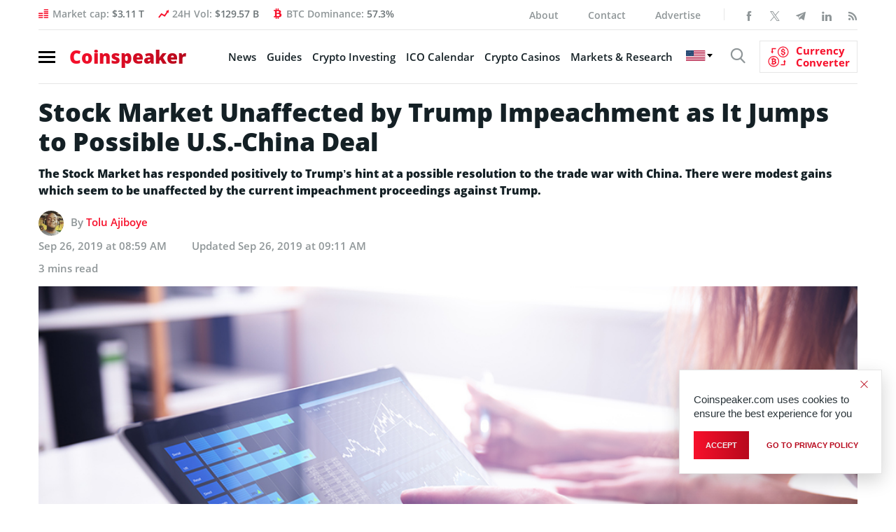

--- FILE ---
content_type: text/html; charset=UTF-8
request_url: https://www.coinspeaker.com/stock-market-jumps-possible-us-china-deal/
body_size: 36606
content:
<!DOCTYPE html>
<html lang="en-US">
<head>
    <meta charset="UTF-8">
    <meta property="fb:pages" content="595031867249051">
    <meta name="viewport" content="width=device-width, initial-scale=1.0">
    <meta name="verifyownership" content="766225a909acd700872abeb1d7e3e098">
    <meta name="google-site-verification" content="0w8J3NV6aUEACbqjEY2jKJMdlD6m8M7CEb7kCsa6IyY">
    <!-- CONFIG -->
    <meta name="format-detection" content="telephone=no">
    <meta http-equiv="X-UA-Compatible" content="IE=edge">
    <!-- Google tag (gtag.js) -->
    <!--<script async src="https://www.googletagmanager.com/gtag/js?id=G-R4ZSF8V78H"></script>
    <script>document.addEventListener( "DOMContentLoaded", function () {
            var isSafari = /^((?!chrome|android).)*safari/i.test( navigator.userAgent );
            var isIOS    = /iPad|iPhone|iPod/.test( navigator.platform ) || ( navigator.platform === 'MacIntel' && navigator.maxTouchPoints > 1 );

            if ( isSafari && isIOS ) {
                document.documentElement.classList.add( 'is-safari' );
            }
        } );</script>
    <script>
        window.dataLayer = window.dataLayer || [];

        function gtag() {
            dataLayer.push( arguments );
        }

        gtag( 'js', new Date() );

        gtag( 'config', 'G-R4ZSF8V78H' );
    </script>
	-->
    <!-- Yandex.Metrika counter -->
    <!--<script type="text/javascript">
        ( function ( m, e, t, r, i, k, a ) {
            m[ i ]   = m[ i ] || function () {
                ( m[ i ].a = m[ i ].a || [] ).push( arguments )
            };
            m[ i ].l = 1 * new Date();
            for ( var j = 0; j < document.scripts.length; j++ ) {
                if ( document.scripts[ j ].src === r ) {
                    return;
                }
            }
            k = e.createElement( t ), a = e.getElementsByTagName( t )[ 0 ], k.async = 1, k.src = r, a.parentNode.insertBefore( k, a )
        } )
        ( window, document, "script", "https://mc.yandex.ru/metrika/tag.js", "ym" );

        ym( 95897309, "init", {
            clickmap: true,
            trackLinks: true,
            accurateTrackBounce: true,
            webvisor: true
        } );
    </script>
    <noscript>
        <div><img src="https://mc.yandex.ru/watch/95897309" style="position:absolute; left:-9999px;" alt=""/></div>
    </noscript>
	-->
    <!-- /Yandex.Metrika counter -->

    <!--New Styles-->
	    <meta property="og:image" content="https://www.coinspeaker.com/wp-content/uploads/2019/09/stock-market-jumps-possible-us-china-deal.jpg">
    <meta property="og:image:width" content="1080">
    <meta property="og:image:height" content="1080">
    <meta name="publc-verification" content="8514f4ff0e28c98fb951464a5fb507e36ed72fcd8c285a187496825e3ef0c38f">
    <style>
        /*top*/
        .header .nav-burger span {
            display: block;
            width: 24px;
            height: 3px;
            margin: 4px 0
        }

        .logo {
            font-size: 26px;
            line-height: 1;
            font-weight: 800;
            display: block;
            position: relative;
            z-index: 10
        }

        @media (max-width: 575.98px) {
            .logo .gradient-text {
                font-family: OpenSans;
                display: inline-block;
                width: 170px;
                height: 26px
            }

            .wrapp_header-nav {
                padding: 8px 15px;
                margin: 0 0 10px 0;
                position: relative;
                border-top: none;
                float: none
            }

            .wrapp_header-nav .header-right {
                position: absolute;
                float: none;
                padding-left: 17px;
                padding-right: 32px;
                width: 100%
            }

            .wrapp_header-nav .header-right .show-search {
                position: relative;
                top: 2px
            }

            .cs-icon-search {
                font-size: 22px
            }
        }

        /* /END/ top*/
        @media (min-width: 1200px) {
            header.header {
                height: 119.95px;
            }
        }

        @media (min-width: 992px) and (max-width: 1199.98px) {
            header.header {
                height: 102px;
            }
        }

        @media (min-width: 768px) and (max-width: 991.98px) {
            header.header {
                height: 98px;
            }
        }

        @media (min-width: 576px) and (max-width: 767.98px) {
            header.header {
                height: 138px;
            }
        }

        @media (max-width: 575.98px) {
            header.header {
                height: 43px;
            }
        }

                /*articles*/
        .single-article .wrapp_main-conteiner {
            padding-bottom: 0;
            padding-top: 20px
        }

        .single-article_intro .title-main {
            font-size: 36px;
            line-height: 42px;
            font-weight: 800;
            margin-bottom: 12px
        }

        .single-article_intro .news-autor {
            display: block;
            margin-bottom: 12px
        }

        .single-article_main-img {
            position: relative;
            margin-bottom: 18px
        }

        .single-article aside.aside .aside-banner {
            margin-bottom: 30px
        }

        @media (max-width: 575.98px) {
            .single-article .wrapp_main-conteiner {
                padding: 10px 0 !important
            }

            .single-article_intro .title-main {
                font-size: 24px !important;
                line-height: 34px !important;
                margin-bottom: 15px !important
            }

            .single-article_intro .news-autor {
                font-size: 13px !important;
                margin-bottom: 19px !important
            }

            .single-article_main-img {
                margin-bottom: 25px !important
            }
        }

        /*/end/articles*/
                .archives_topics .top-news-preview .column-right article figure img {
            width: 100%;
            height: 66.6666%;
        }

        @media (max-width: 575.98px) {
            .archives_topics .top-news-preview figure img, .archives_topics .top-news-preview .column-left figure, .top-news-preview .column-left figure a {
                width: 100%;
                height: 66.6666%;
            }
        }

        /*Styles for banner BanBlockchainWhispers_1280x90_280520*/
        @media (max-width: 767.98px) {
            #animation_container, #animation_container #canvas, #dom_overlay_container {
                height: 60px !important;
            }

        }

        .header-content_info .bg-image {
            max-width: unset;
        }
    </style>
    <link href="https://www.coinspeaker.com/wp-content/themes/cs/css/fonts.css" rel="stylesheet">
    <script>
        function openNav() {
            document.getElementById( "wrapp_main-menu" ).classList.toggle( 'active' );
            document.querySelector( 'body' ).classList.toggle( 'body-lock' );
            document.querySelector( '.wrapp_header-nav.fixed' ).classList.toggle( 'open-menu' );
        }

        function closeNav() {
            document.getElementById( "wrapp_main-menu" ).classList.toggle( 'active' );
            document.querySelector( 'body' ).classList.toggle( 'body-lock' );
            document.querySelector( '.wrapp_header-nav.fixed.open-menu' ).classList.toggle( 'open-menu' );
        }
    </script>
	<meta name='robots' content='index, follow, max-image-preview:large, max-snippet:-1, max-video-preview:-1' />
	<style>img:is([sizes="auto" i], [sizes^="auto," i]) { contain-intrinsic-size: 3000px 1500px }</style>
	<!-- Google tag (gtag.js) Consent Mode dataLayer added by Site Kit -->
<script type="text/javascript" id="google_gtagjs-js-consent-mode-data-layer">
/* <![CDATA[ */
window.dataLayer = window.dataLayer || [];function gtag(){dataLayer.push(arguments);}
gtag('consent', 'default', {"ad_personalization":"denied","ad_storage":"denied","ad_user_data":"denied","analytics_storage":"denied","functionality_storage":"denied","security_storage":"denied","personalization_storage":"denied","region":["AT","BE","BG","CH","CY","CZ","DE","DK","EE","ES","FI","FR","GB","GR","HR","HU","IE","IS","IT","LI","LT","LU","LV","MT","NL","NO","PL","PT","RO","SE","SI","SK"],"wait_for_update":500});
window._googlesitekitConsentCategoryMap = {"statistics":["analytics_storage"],"marketing":["ad_storage","ad_user_data","ad_personalization"],"functional":["functionality_storage","security_storage"],"preferences":["personalization_storage"]};
window._googlesitekitConsents = {"ad_personalization":"denied","ad_storage":"denied","ad_user_data":"denied","analytics_storage":"denied","functionality_storage":"denied","security_storage":"denied","personalization_storage":"denied","region":["AT","BE","BG","CH","CY","CZ","DE","DK","EE","ES","FI","FR","GB","GR","HR","HU","IE","IS","IT","LI","LT","LU","LV","MT","NL","NO","PL","PT","RO","SE","SI","SK"],"wait_for_update":500};
/* ]]> */
</script>
<!-- End Google tag (gtag.js) Consent Mode dataLayer added by Site Kit -->

	<!-- This site is optimized with the Yoast SEO plugin v25.7 - https://yoast.com/wordpress/plugins/seo/ -->
	<title>Stock Market Unaffected by Trump Impeachment as It Jumps to Possible U.S.-China Deal - Coinspeaker</title>
	<meta name="description" content="The Stock Market has responded positively to Trump’s hint at a possible resolution to the trade war with China. There were modest gains which seem to be unaffected by the impeachment proceedings against Trump." />
	<link rel="canonical" href="https://www.coinspeaker.com/stock-market-jumps-possible-us-china-deal/" />
	<meta property="og:locale" content="en_US" />
	<meta property="og:type" content="article" />
	<meta property="og:title" content="Stock Market Unaffected by Trump Impeachment as It Jumps to Possible U.S.-China Deal - Coinspeaker" />
	<meta property="og:description" content="The Stock Market has responded positively to Trump’s hint at a possible resolution to the trade war with China. There were modest gains which seem to be unaffected by the impeachment proceedings against Trump." />
	<meta property="og:url" content="https://www.coinspeaker.com/stock-market-jumps-possible-us-china-deal/" />
	<meta property="og:site_name" content="Coinspeaker" />
	<meta property="article:published_time" content="2019-09-26T08:59:47+00:00" />
	<meta property="article:modified_time" content="2019-09-26T09:11:04+00:00" />
	<meta property="og:image" content="https://www.coinspeaker.com/wp-content/uploads/2019/09/stock-market-jumps-possible-us-china-deal.jpg" />
	<meta property="og:image:width" content="1024" />
	<meta property="og:image:height" content="683" />
	<meta property="og:image:type" content="image/jpeg" />
	<meta name="author" content="Tolu Ajiboye" />
	<meta name="twitter:card" content="summary_large_image" />
	<meta name="twitter:label1" content="Written by" />
	<meta name="twitter:data1" content="Tolu Ajiboye" />
	<meta name="twitter:label2" content="Est. reading time" />
	<meta name="twitter:data2" content="3 minutes" />
	<!-- / Yoast SEO plugin. -->


<link rel='dns-prefetch' href='//www.coinspeaker.com' />
<link rel='dns-prefetch' href='//cdn.jsdelivr.net' />
<link rel='dns-prefetch' href='//www.googletagmanager.com' />
<link rel="alternate" type="application/rss+xml" title="Coinspeaker &raquo; Feed" href="https://www.coinspeaker.com/news/feed/" />
<link rel='stylesheet' id='newfaq-content-frontend-css' href='https://www.coinspeaker.com/wp-content/plugins/faq-content-webnow/newfaq-dist/blocks.style.build.css' type='text/css' media='all' />
<link rel='stylesheet' id='wp-block-library-css' href='https://www.coinspeaker.com/wp-includes/css/dist/block-library/style.min.css?ver=6.7.2' type='text/css' media='all' />
<style id='classic-theme-styles-inline-css' type='text/css'>
/*! This file is auto-generated */
.wp-block-button__link{color:#fff;background-color:#32373c;border-radius:9999px;box-shadow:none;text-decoration:none;padding:calc(.667em + 2px) calc(1.333em + 2px);font-size:1.125em}.wp-block-file__button{background:#32373c;color:#fff;text-decoration:none}
</style>
<style id='global-styles-inline-css' type='text/css'>
:root{--wp--preset--aspect-ratio--square: 1;--wp--preset--aspect-ratio--4-3: 4/3;--wp--preset--aspect-ratio--3-4: 3/4;--wp--preset--aspect-ratio--3-2: 3/2;--wp--preset--aspect-ratio--2-3: 2/3;--wp--preset--aspect-ratio--16-9: 16/9;--wp--preset--aspect-ratio--9-16: 9/16;--wp--preset--color--black: #000000;--wp--preset--color--cyan-bluish-gray: #abb8c3;--wp--preset--color--white: #ffffff;--wp--preset--color--pale-pink: #f78da7;--wp--preset--color--vivid-red: #cf2e2e;--wp--preset--color--luminous-vivid-orange: #ff6900;--wp--preset--color--luminous-vivid-amber: #fcb900;--wp--preset--color--light-green-cyan: #7bdcb5;--wp--preset--color--vivid-green-cyan: #00d084;--wp--preset--color--pale-cyan-blue: #8ed1fc;--wp--preset--color--vivid-cyan-blue: #0693e3;--wp--preset--color--vivid-purple: #9b51e0;--wp--preset--gradient--vivid-cyan-blue-to-vivid-purple: linear-gradient(135deg,rgba(6,147,227,1) 0%,rgb(155,81,224) 100%);--wp--preset--gradient--light-green-cyan-to-vivid-green-cyan: linear-gradient(135deg,rgb(122,220,180) 0%,rgb(0,208,130) 100%);--wp--preset--gradient--luminous-vivid-amber-to-luminous-vivid-orange: linear-gradient(135deg,rgba(252,185,0,1) 0%,rgba(255,105,0,1) 100%);--wp--preset--gradient--luminous-vivid-orange-to-vivid-red: linear-gradient(135deg,rgba(255,105,0,1) 0%,rgb(207,46,46) 100%);--wp--preset--gradient--very-light-gray-to-cyan-bluish-gray: linear-gradient(135deg,rgb(238,238,238) 0%,rgb(169,184,195) 100%);--wp--preset--gradient--cool-to-warm-spectrum: linear-gradient(135deg,rgb(74,234,220) 0%,rgb(151,120,209) 20%,rgb(207,42,186) 40%,rgb(238,44,130) 60%,rgb(251,105,98) 80%,rgb(254,248,76) 100%);--wp--preset--gradient--blush-light-purple: linear-gradient(135deg,rgb(255,206,236) 0%,rgb(152,150,240) 100%);--wp--preset--gradient--blush-bordeaux: linear-gradient(135deg,rgb(254,205,165) 0%,rgb(254,45,45) 50%,rgb(107,0,62) 100%);--wp--preset--gradient--luminous-dusk: linear-gradient(135deg,rgb(255,203,112) 0%,rgb(199,81,192) 50%,rgb(65,88,208) 100%);--wp--preset--gradient--pale-ocean: linear-gradient(135deg,rgb(255,245,203) 0%,rgb(182,227,212) 50%,rgb(51,167,181) 100%);--wp--preset--gradient--electric-grass: linear-gradient(135deg,rgb(202,248,128) 0%,rgb(113,206,126) 100%);--wp--preset--gradient--midnight: linear-gradient(135deg,rgb(2,3,129) 0%,rgb(40,116,252) 100%);--wp--preset--font-size--small: 13px;--wp--preset--font-size--medium: 20px;--wp--preset--font-size--large: 36px;--wp--preset--font-size--x-large: 42px;--wp--preset--spacing--20: 0.44rem;--wp--preset--spacing--30: 0.67rem;--wp--preset--spacing--40: 1rem;--wp--preset--spacing--50: 1.5rem;--wp--preset--spacing--60: 2.25rem;--wp--preset--spacing--70: 3.38rem;--wp--preset--spacing--80: 5.06rem;--wp--preset--shadow--natural: 6px 6px 9px rgba(0, 0, 0, 0.2);--wp--preset--shadow--deep: 12px 12px 50px rgba(0, 0, 0, 0.4);--wp--preset--shadow--sharp: 6px 6px 0px rgba(0, 0, 0, 0.2);--wp--preset--shadow--outlined: 6px 6px 0px -3px rgba(255, 255, 255, 1), 6px 6px rgba(0, 0, 0, 1);--wp--preset--shadow--crisp: 6px 6px 0px rgba(0, 0, 0, 1);}:where(.is-layout-flex){gap: 0.5em;}:where(.is-layout-grid){gap: 0.5em;}body .is-layout-flex{display: flex;}.is-layout-flex{flex-wrap: wrap;align-items: center;}.is-layout-flex > :is(*, div){margin: 0;}body .is-layout-grid{display: grid;}.is-layout-grid > :is(*, div){margin: 0;}:where(.wp-block-columns.is-layout-flex){gap: 2em;}:where(.wp-block-columns.is-layout-grid){gap: 2em;}:where(.wp-block-post-template.is-layout-flex){gap: 1.25em;}:where(.wp-block-post-template.is-layout-grid){gap: 1.25em;}.has-black-color{color: var(--wp--preset--color--black) !important;}.has-cyan-bluish-gray-color{color: var(--wp--preset--color--cyan-bluish-gray) !important;}.has-white-color{color: var(--wp--preset--color--white) !important;}.has-pale-pink-color{color: var(--wp--preset--color--pale-pink) !important;}.has-vivid-red-color{color: var(--wp--preset--color--vivid-red) !important;}.has-luminous-vivid-orange-color{color: var(--wp--preset--color--luminous-vivid-orange) !important;}.has-luminous-vivid-amber-color{color: var(--wp--preset--color--luminous-vivid-amber) !important;}.has-light-green-cyan-color{color: var(--wp--preset--color--light-green-cyan) !important;}.has-vivid-green-cyan-color{color: var(--wp--preset--color--vivid-green-cyan) !important;}.has-pale-cyan-blue-color{color: var(--wp--preset--color--pale-cyan-blue) !important;}.has-vivid-cyan-blue-color{color: var(--wp--preset--color--vivid-cyan-blue) !important;}.has-vivid-purple-color{color: var(--wp--preset--color--vivid-purple) !important;}.has-black-background-color{background-color: var(--wp--preset--color--black) !important;}.has-cyan-bluish-gray-background-color{background-color: var(--wp--preset--color--cyan-bluish-gray) !important;}.has-white-background-color{background-color: var(--wp--preset--color--white) !important;}.has-pale-pink-background-color{background-color: var(--wp--preset--color--pale-pink) !important;}.has-vivid-red-background-color{background-color: var(--wp--preset--color--vivid-red) !important;}.has-luminous-vivid-orange-background-color{background-color: var(--wp--preset--color--luminous-vivid-orange) !important;}.has-luminous-vivid-amber-background-color{background-color: var(--wp--preset--color--luminous-vivid-amber) !important;}.has-light-green-cyan-background-color{background-color: var(--wp--preset--color--light-green-cyan) !important;}.has-vivid-green-cyan-background-color{background-color: var(--wp--preset--color--vivid-green-cyan) !important;}.has-pale-cyan-blue-background-color{background-color: var(--wp--preset--color--pale-cyan-blue) !important;}.has-vivid-cyan-blue-background-color{background-color: var(--wp--preset--color--vivid-cyan-blue) !important;}.has-vivid-purple-background-color{background-color: var(--wp--preset--color--vivid-purple) !important;}.has-black-border-color{border-color: var(--wp--preset--color--black) !important;}.has-cyan-bluish-gray-border-color{border-color: var(--wp--preset--color--cyan-bluish-gray) !important;}.has-white-border-color{border-color: var(--wp--preset--color--white) !important;}.has-pale-pink-border-color{border-color: var(--wp--preset--color--pale-pink) !important;}.has-vivid-red-border-color{border-color: var(--wp--preset--color--vivid-red) !important;}.has-luminous-vivid-orange-border-color{border-color: var(--wp--preset--color--luminous-vivid-orange) !important;}.has-luminous-vivid-amber-border-color{border-color: var(--wp--preset--color--luminous-vivid-amber) !important;}.has-light-green-cyan-border-color{border-color: var(--wp--preset--color--light-green-cyan) !important;}.has-vivid-green-cyan-border-color{border-color: var(--wp--preset--color--vivid-green-cyan) !important;}.has-pale-cyan-blue-border-color{border-color: var(--wp--preset--color--pale-cyan-blue) !important;}.has-vivid-cyan-blue-border-color{border-color: var(--wp--preset--color--vivid-cyan-blue) !important;}.has-vivid-purple-border-color{border-color: var(--wp--preset--color--vivid-purple) !important;}.has-vivid-cyan-blue-to-vivid-purple-gradient-background{background: var(--wp--preset--gradient--vivid-cyan-blue-to-vivid-purple) !important;}.has-light-green-cyan-to-vivid-green-cyan-gradient-background{background: var(--wp--preset--gradient--light-green-cyan-to-vivid-green-cyan) !important;}.has-luminous-vivid-amber-to-luminous-vivid-orange-gradient-background{background: var(--wp--preset--gradient--luminous-vivid-amber-to-luminous-vivid-orange) !important;}.has-luminous-vivid-orange-to-vivid-red-gradient-background{background: var(--wp--preset--gradient--luminous-vivid-orange-to-vivid-red) !important;}.has-very-light-gray-to-cyan-bluish-gray-gradient-background{background: var(--wp--preset--gradient--very-light-gray-to-cyan-bluish-gray) !important;}.has-cool-to-warm-spectrum-gradient-background{background: var(--wp--preset--gradient--cool-to-warm-spectrum) !important;}.has-blush-light-purple-gradient-background{background: var(--wp--preset--gradient--blush-light-purple) !important;}.has-blush-bordeaux-gradient-background{background: var(--wp--preset--gradient--blush-bordeaux) !important;}.has-luminous-dusk-gradient-background{background: var(--wp--preset--gradient--luminous-dusk) !important;}.has-pale-ocean-gradient-background{background: var(--wp--preset--gradient--pale-ocean) !important;}.has-electric-grass-gradient-background{background: var(--wp--preset--gradient--electric-grass) !important;}.has-midnight-gradient-background{background: var(--wp--preset--gradient--midnight) !important;}.has-small-font-size{font-size: var(--wp--preset--font-size--small) !important;}.has-medium-font-size{font-size: var(--wp--preset--font-size--medium) !important;}.has-large-font-size{font-size: var(--wp--preset--font-size--large) !important;}.has-x-large-font-size{font-size: var(--wp--preset--font-size--x-large) !important;}
:where(.wp-block-post-template.is-layout-flex){gap: 1.25em;}:where(.wp-block-post-template.is-layout-grid){gap: 1.25em;}
:where(.wp-block-columns.is-layout-flex){gap: 2em;}:where(.wp-block-columns.is-layout-grid){gap: 2em;}
:root :where(.wp-block-pullquote){font-size: 1.5em;line-height: 1.6;}
</style>
<link rel='stylesheet' id='chain-wire-css' href='https://www.coinspeaker.com/wp-content/plugins/chainwire-integration/public/css/chainwire-public.css?ver=1.0.24' type='text/css' media='all' />
<link rel='stylesheet' id='cookie-notice-front-css' href='https://www.coinspeaker.com/wp-content/plugins/cookie-notice/css/front.min.css?ver=2.5.5' type='text/css' media='all' />
<link rel='stylesheet' id='cp-price-marquee-style-css' href='https://www.coinspeaker.com/wp-content/plugins/crypto-presales/css/price-marquee.css?ver=1.0.0' type='text/css' media='all' />
<link rel='stylesheet' id='theme-styles-css' href='https://www.coinspeaker.com/wp-content/themes/cs/style.css?ver=1769004588' type='text/css' media='all' />
<link rel='stylesheet' id='slick-css-css' href='https://cdn.jsdelivr.net/npm/slick-carousel@1.8.1/slick/slick.css?ver=6.7.2' type='text/css' media='all' />
<link rel='stylesheet' id='tablepress-default-css' href='https://www.coinspeaker.com/wp-content/plugins/tablepress/css/build/default.css?ver=3.0.4' type='text/css' media='all' />
<link rel='stylesheet' id='brand-management-public-css' href='https://www.coinspeaker.com/wp-content/plugins/brand-management-plugin/public/css/brand-management-public.css?ver=6.7.2' type='text/css' media='screen' />
<link rel='stylesheet' id='cs/crypto-bm-public-cs-css' href='https://www.coinspeaker.com/wp-content/plugins/cryptopresales-brand-management-plugin/public/css/cs/crypto-bm-public-cs.css?ver=6.7.2' type='text/css' media='all' />
<script type="text/javascript" src="https://www.coinspeaker.com/wp-content/themes/cs/js/libs.min.js" id="jquery-js"></script>
<script type="text/javascript" id="cookie-notice-front-js-before">
/* <![CDATA[ */
var cnArgs = {"ajaxUrl":"https:\/\/www.coinspeaker.com\/wp-admin\/admin-ajax.php","nonce":"195146a230","hideEffect":"fade","position":"bottom","onScroll":false,"onScrollOffset":100,"onClick":false,"cookieName":"cookie_notice_accepted","cookieTime":31536000,"cookieTimeRejected":86400,"globalCookie":false,"redirection":false,"cache":true,"revokeCookies":false,"revokeCookiesOpt":"automatic"};
/* ]]> */
</script>
<script type="text/javascript" src="https://www.coinspeaker.com/wp-content/plugins/cookie-notice/js/front.min.js?ver=2.5.5" id="cookie-notice-front-js"></script>

<!-- Google tag (gtag.js) snippet added by Site Kit -->

<!-- Google Analytics snippet added by Site Kit -->
<script type="text/javascript" src="https://www.googletagmanager.com/gtag/js?id=G-R4ZSF8V78H" id="google_gtagjs-js" async></script>
<script type="text/javascript" id="google_gtagjs-js-after">
/* <![CDATA[ */
window.dataLayer = window.dataLayer || [];function gtag(){dataLayer.push(arguments);}
gtag("set","linker",{"domains":["www.coinspeaker.com"]});
gtag("js", new Date());
gtag("set", "developer_id.dZTNiMT", true);
gtag("config", "G-R4ZSF8V78H");
/* ]]> */
</script>

<!-- End Google tag (gtag.js) snippet added by Site Kit -->
<script type="text/javascript" id="brand-management-ajax-handler-js-extra">
/* <![CDATA[ */
var likes_handler = {"id":"1","url":"https:\/\/www.coinspeaker.com\/wp-admin\/admin-ajax.php","nonce":"7052f8a179","fail_text":"You have already voted.","partner_label_css_url":"\/wp-content\/plugins\/brand-management-plugin\/public\/css\/bm-partner-label.css","black_friday_deal_css_url":"\/wp-content\/plugins\/brand-management-plugin\/public\/css\/bm-black-friday-deal.css"};
/* ]]> */
</script>
<script type="text/javascript" id="crypto-bm-ajax-handler-js-extra">
/* <![CDATA[ */
var crypto_bm_ajax_handler = {"id":"1","url":"https:\/\/www.coinspeaker.com\/wp-admin\/admin-ajax.php","nonce":"1cb57e35e5"};
/* ]]> */
</script>
<link rel="https://api.w.org/" href="https://www.coinspeaker.com/wp-json/" /><link rel="alternate" title="JSON" type="application/json" href="https://www.coinspeaker.com/wp-json/wp/v2/posts/92874" /><link rel="EditURI" type="application/rsd+xml" title="RSD" href="https://www.coinspeaker.com/xmlrpc.php?rsd" />
<meta name="generator" content="WordPress 6.7.2" />
<link rel="alternate" title="oEmbed (JSON)" type="application/json+oembed" href="https://www.coinspeaker.com/wp-json/oembed/1.0/embed?url=https%3A%2F%2Fwww.coinspeaker.com%2Fstock-market-jumps-possible-us-china-deal%2F" />
<link rel="alternate" title="oEmbed (XML)" type="text/xml+oembed" href="https://www.coinspeaker.com/wp-json/oembed/1.0/embed?url=https%3A%2F%2Fwww.coinspeaker.com%2Fstock-market-jumps-possible-us-china-deal%2F&#038;format=xml" />
<style>
        :root {
            --cpp-main-color: #007bff;
        }
    </style><meta name="generator" content="Site Kit by Google 1.147.0" />

<!-- This site is optimized with the Schema plugin v1.7.9.6 - https://schema.press -->
<script type="application/ld+json">{"@context":"https:\/\/schema.org\/","@type":"NewsArticle","mainEntityOfPage":{"@type":"WebPage","@id":"https:\/\/www.coinspeaker.com\/stock-market-jumps-possible-us-china-deal\/"},"url":"https:\/\/www.coinspeaker.com\/stock-market-jumps-possible-us-china-deal\/","headline":"Stock Market Unaffected by Trump Impeachment as It Jumps to Possible U.S.-China Deal","datePublished":"2019-09-26T08:59:47+00:00","dateModified":"2019-09-26T09:11:04+00:00","publisher":{"@type":"Organization","@id":"https:\/\/www.coinspeaker.com\/#organization","name":"Coinspeaker","logo":{"@type":"ImageObject","url":"https:\/\/www.coinspeaker.com\/wp-content\/uploads\/coinspeaker-amp-logo.png","width":600,"height":60}},"image":{"@type":"ImageObject","url":"https:\/\/www.coinspeaker.com\/wp-content\/uploads\/2019\/09\/stock-market-jumps-possible-us-china-deal.jpg","width":1024,"height":683},"articleSection":"Market News","description":"The Stock Market has responded positively to Trump’s hint at a possible resolution to the trade war with China. There were modest gains which seem to be unaffected by the current impeachment proceedings against Trump.","author":{"@type":"Person","name":"Tolu Ajiboye","url":"https:\/\/www.coinspeaker.com\/author\/tolujuke\/","description":"Tolu is a cryptocurrency and blockchain enthusiast based in Lagos. He likes to demystify crypto stories to the bare basics so that anyone anywhere can understand without too much background knowledge.\r\nWhen he's not neck-deep in crypto stories, Tolu enjoys music, loves to sing and is an avid movie lover.","image":{"@type":"ImageObject","url":"https:\/\/secure.gravatar.com\/avatar\/b7185aefe3634f602039914cef54306c?s=96&d=mm&r=g","height":96,"width":96}}}</script>


<!-- Google AdSense meta tags added by Site Kit -->
<meta name="google-adsense-platform-account" content="ca-host-pub-2644536267352236">
<meta name="google-adsense-platform-domain" content="sitekit.withgoogle.com">
<!-- End Google AdSense meta tags added by Site Kit -->
<style type="text/css">.recentcomments a{display:inline !important;padding:0 !important;margin:0 !important;}</style>

<!-- This site is optimized with the Schema plugin v1.7.9.6 - https://schema.press -->
<script type="application/ld+json">{
    "@context": "http://schema.org",
    "@type": "BreadcrumbList",
    "itemListElement": [
        {
            "@type": "ListItem",
            "position": 1,
            "item": {
                "@id": "https://www.coinspeaker.com",
                "name": "Home"
            }
        },
        {
            "@type": "ListItem",
            "position": 2,
            "item": {
                "@id": "https://www.coinspeaker.com/stock-market-jumps-possible-us-china-deal/",
                "name": "Stock Market Unaffected by Trump Impeachment as It Jumps to Possible U.S.-China Deal",
                "image": "https://www.coinspeaker.com/wp-content/uploads/2019/09/stock-market-jumps-possible-us-china-deal.jpg"
            }
        }
    ]
}</script>

<link rel="amphtml" href="https://www.coinspeaker.com/stock-market-jumps-possible-us-china-deal/amp/">
<!-- Google Tag Manager snippet added by Site Kit -->
<script type="text/javascript">
/* <![CDATA[ */

			( function( w, d, s, l, i ) {
				w[l] = w[l] || [];
				w[l].push( {'gtm.start': new Date().getTime(), event: 'gtm.js'} );
				var f = d.getElementsByTagName( s )[0],
					j = d.createElement( s ), dl = l != 'dataLayer' ? '&l=' + l : '';
				j.async = true;
				j.src = 'https://www.googletagmanager.com/gtm.js?id=' + i + dl;
				f.parentNode.insertBefore( j, f );
			} )( window, document, 'script', 'dataLayer', 'GTM-MG9993R' );
			
/* ]]> */
</script>

<!-- End Google Tag Manager snippet added by Site Kit -->
<link rel="icon" href="https://www.coinspeaker.com/wp-content/uploads/2020/03/cropped-favicon-32x32.png" sizes="32x32" />
<link rel="icon" href="https://www.coinspeaker.com/wp-content/uploads/2020/03/cropped-favicon-192x192.png" sizes="192x192" />
<link rel="apple-touch-icon" href="https://www.coinspeaker.com/wp-content/uploads/2020/03/cropped-favicon-180x180.png" />
<meta name="msapplication-TileImage" content="https://www.coinspeaker.com/wp-content/uploads/2020/03/cropped-favicon-270x270.png" />
		<style type="text/css" id="wp-custom-css">
			.accordionContent p a {
	display:inline-block !important;
}		</style>
		
    <!--
	<script defer src="https://www.googletagmanager.com/gtag/js?id=UA-48846654-1"></script>
	<script>
	  window.dataLayer = window.dataLayer || [];
	  function gtag(){dataLayer.push(arguments);}
	  gtag('js', new Date());
	
	  gtag('config', 'UA-48846654-1');
	</script>
	-->
		
    <!-- Google adSense -->
    <!--<script data-ad-client="ca-pub-4826868851612784" async src="https://pagead2.googlesyndication.com/pagead/js/adsbygoogle.js"></script>-->
    <!-- End Google adSense -->
    <!--Certified Alexa Metrics-->
    <!--<script type="text/javascript">
	_atrk_opts = { atrk_acct:"fe3Io1IWhe10Cs", domain:"coinspeaker.com",dynamic: true};
	(function() { var as = document.createElement('script'); as.type = 'text/javascript'; as.async = true; as.src = "https://certify-js.alexametrics.com/atrk.js"; var s = document.getElementsByTagName('script')[0];s.parentNode.insertBefore(as, s); })();
	</script>
	<noscript><img src="https://certify.alexametrics.com/atrk.gif?account=fe3Io1IWhe10Cs" height="1" width="1" alt="" /></noscript>-->
    <!--END Certified Alexa Metrics-->
<meta name="generator" content="WP Rocket 3.18.2" data-wpr-features="wpr_preload_links wpr_desktop" /></head>
<body class="post-page">
<div data-rocket-location-hash="166c93979d94378539a190808048df81" class="popup-search">
    <div data-rocket-location-hash="dedc68456d37bb08fa8d293807ab82a1" class="close-search"></div>
	
	<form role="search" method="GET"  id="searchform" class="search clearfix" action="https://www.coinspeaker.com/">
	<div class="search-body clearfix">
		<label class="screen-reader-text" for="s"></label>
		<input type="text" value="" name="s" id="s" class="input-search">
	</div>
	<button type="submit"  id="searchsubmit" value="">
		<i class="cs-icon-search"></i>
	</button>
</form>
</div>
<div data-rocket-location-hash="e7945f0196b2e6d2caa1815f47a4bf4d" class="app">
	        <!--======================================== main-menu =======================================-->
		<div data-rocket-location-hash="f3d0c2da54e55989aff74d3cefa55164" class="wrapp_main-menu mobile-menu-layout" id="wrapp_main-menu">
    <div data-rocket-location-hash="7bb1f672d9256ce7fd6fcadda85e15f9" class="main-menu" style="-webkit-transition: all .4s ease;
	    -o-transition: all .4s ease;
	    transition: all .4s ease;
	    -webkit-transform: translateX(-400px);
	    -ms-transform: translateX(-400px);
	    transform: translateX(-400px);">

        <header>
			                <span class="close-btn">
                    <span class="cross" onclick="closeNav()"></span>
                                            <a href="https://www.coinspeaker.com/" class="">
                        Coinspeaker
                        </a>
                                        
                </span>
			
			        </header>
        <nav>
                            <section class="main-menu_block">
                    <ul id="menu-mobile-menu" class=""><li class="menu-item-type-taxonomy menu-item-object-category current-post-ancestor current-menu-parent current-post-parent has-list"><span class="plus"></span><a href="https://www.coinspeaker.com/news/">News</a><ul><li class="menu-item-type-taxonomy menu-item-object-category has-list"><span class="plus"></span><a href="https://www.coinspeaker.com/news/crypto/">Crypto News</a><ul style="display: none;"><li class="menu-item-type-taxonomy menu-item-object-category"><a href="https://www.coinspeaker.com/news/crypto/blockchain-news/">Blockchain News</a></li><li class="menu-item-type-taxonomy menu-item-object-category"><a href="https://www.coinspeaker.com/news/crypto/bitcoin-news/">Bitcoin News</a></li><li><a href="/news/crypto/binance-news/">Binance News</a></li><li class="menu-item-type-taxonomy menu-item-object-category"><a href="https://www.coinspeaker.com/news/crypto/ethereum-news/">Ethereum News</a></li><li class="menu-item-type-taxonomy menu-item-object-category"><a href="https://www.coinspeaker.com/news/crypto/xrp-news/">XRP News</a></li><li class="menu-item-type-taxonomy menu-item-object-category"><a href="https://www.coinspeaker.com/news/crypto/altcoins-news/">Altcoin News</a></li><li class="menu-item-type-taxonomy menu-item-object-category"><a href="https://www.coinspeaker.com/news/crypto/token-sales-news/">Token Sales News</a></li></ul></li><li class="has-list"><span class="plus"></span><a href="/topics/">Topics</a><ul style="display: none;"><li><a href="/topics/solana-news/">Solana</a></li><li><a href="/topics/tether-news/">Tether (USDT)</a></li><li><a href="/topics/web3-news/">Web3</a></li><li><a href="/topics/ftx-ftt-news/">FTX</a></li><li><a href="/topics/bitcoin-etf-news/">Bitcoin ETF</a></li><li><a href="/topics/shiba-inu-news/">Shiba Inu</a></li><li><a href="/topics/dogecoin-news/">Dogecoin</a></li></ul></li><li><a href="/press-release/">Press Releases</a></li><li><a href="https://www.coinspeaker.com/market-releases/">Market Releases</a></li><li><a href="https://www.coinspeaker.com/events/">Events</a></li></ul></li><li class="has-list"><span class="plus"></span><a href="https://www.coinspeaker.com/guides/">Guides</a><ul><li><a href="/guides/category/crypto/">Crypto Guides</a></li><li class="has-list"><span class="plus"></span><a href="https://www.coinspeaker.com/guides/how-to-buy-crypto/">How to Buy Crypto</a><ul style="display: none;"><li><a href="https://www.coinspeaker.com/guides/how-to-buy-bitcoin-hyper/">How to Buy Bitcoin Hyper</a></li><li><a href="https://www.coinspeaker.com/guides/how-to-buy-maxi-doge/">How to Buy Maxi Doge</a></li><li><a href="https://www.coinspeaker.com/guides/how-to-buy-bmic/">How to Buy BMIC</a></li><li><a href="https://www.coinspeaker.com/guides/how-to-buy-subbd/">How to buy SUBBD</a></li><li><a href="https://www.coinspeaker.com/guides/how-to-buy-vfx/">How to Buy VFX</a></li></ul></li><li><a href="/glossary/">Glossary</a></li><li class="has-list"><span class="plus"></span><a href="https://www.coinspeaker.com/reviews/">Reviews</a><ul style="display: none;"><li><a href="https://www.coinspeaker.com/reviews/binance-review/">Binance Review</a></li></ul></li></ul></li><li class="has-list"><span class="plus"></span><a href="#">Crypto Investing</a><ul><li class="has-list"><span class="plus"></span><a href="https://www.coinspeaker.com/guides/best-crypto-to-buy/">Best Crypto to Buy</a><ul style="display: none;"><li><a href="https://www.coinspeaker.com/guides/new-cryptocurrency/">Best New Crypto Coins</a></li><li><a href="https://www.coinspeaker.com/guides/next-1000x-crypto/">Next 1000x Crypto</a></li><li><a href="https://www.coinspeaker.com/guides/next-crypto-to-explode/">Next Crypto to Explode</a></li><li><a href="https://www.coinspeaker.com/guides/next-crypto-to-hit-1-dollar/">Next Crypto to Hit $1</a></li><li><a href="https://www.coinspeaker.com/guides/best-low-cap-crypto/">Best Low Cap Crypto</a></li><li><a href="https://www.coinspeaker.com/guides/best-penny-crypto/">Best Penny Crypto</a></li></ul></li><li><a href="https://www.coinspeaker.com/guides/best-crypto-presales/">Best Crypto Presales</a></li><li class="has-list"><span class="plus"></span><a href="https://www.coinspeaker.com/guides/best-meme-coins-to-buy/">Best Meme Coins</a><ul style="display: none;"><li><a href="https://www.coinspeaker.com/guides/best-solana-meme-coins/">Best Solana Meme Coins</a></li></ul></li><li><a href="https://www.coinspeaker.com/guides/upcoming-binance-listings/">New Binance Listings</a></li><li><a href="https://www.coinspeaker.com/guides/upcoming-coinbase-listings/">New Coinbase Listings</a></li><li class="has-list"><span class="plus"></span><a href="https://www.coinspeaker.com/guides/best-crypto-wallets/">Best Crypto Wallets</a><ul style="display: none;"><li><a href="https://www.coinspeaker.com/guides/best-decentralized-crypto-wallets/">Decentralized Crypto Wallets</a></li><li><a href="https://www.coinspeaker.com/guides/best-anonymous-crypto-wallets/">Anonymous Crypto Wallets</a></li></ul></li><li class="has-list"><span class="plus"></span><a href="https://www.coinspeaker.com/guides/best-crypto-exchanges/">Best Crypto Exchanges</a><ul style="display: none;"><li><a href="https://www.coinspeaker.com/guides/best-no-kyc-crypto-exchanges/">Anonymous Crypto Exchanges</a></li></ul></li></ul></li><li class="has-list"><span class="plus"></span><a href="https://www.coinspeaker.com/bitcoin-casinos/">Crypto Casinos</a><ul><li><a href="https://www.coinspeaker.com/bitcoin-casinos/bitcoin-gambling-sites/">Crypto Gambling</a></li><li><a href="https://www.coinspeaker.com/bitcoin-casinos/bitcoin-betting-sites/">Top Bitcoin Betting Sites</a></li><li><a href="https://www.coinspeaker.com/bitcoin-casinos/no-kyc-casinos/">No-KYC Crypto Casinos</a></li><li><a href="https://www.coinspeaker.com/bitcoin-casinos/instant-withdrawal-bitcoin-casinos/">Instant Withdrawal Crypto Casinos</a></li><li><a href="https://www.coinspeaker.com/bitcoin-casinos/telegram-casinos/">Telegram Casinos</a></li></ul></li><li><a href="/ico/">Crypto ICO Calendar</a></li><li class="has-list"><span class="plus"></span><a href="#">Markets &amp; Research</a><ul><li class="has-list"><span class="plus"></span><a href="/coins/">Crypto Prices &amp; Market Cap</a><ul style="display: none;"><li><a href="/coins/bitcoin/">Bitcoin (BTC) Price</a></li><li><a href="/coins/ethereum/">Ethereum (ETH) Price</a></li><li><a href="/coins/binance-coin/">Binance (BNB) Price</a></li><li><a href="/coins/solana/">Solana (SOL) Price</a></li><li><a href="/coins/xrp/">XRP Price</a></li><li><a href="/coins/the-open-network/">Toncoin (TON) Price</a></li><li><a href="/coins/dogecoin/">Dogecoin (DOGE) Price</a></li><li><a href="/coins/pepe/">Pepe (PEPE) Price</a></li></ul></li><li class="has-list"><span class="plus"></span><a href="#">Price Predictions</a><ul style="display: none;"><li><a href="https://www.coinspeaker.com/guides/bitcoin-price-prediction/">Bitcoin Price Prediction</a></li><li><a href="https://www.coinspeaker.com/guides/ethereum-price-prediction/">Ethereum Price Prediction</a></li><li><a href="https://www.coinspeaker.com/guides/xrp-price-prediction/">XRP Price Prediction</a></li><li><a href="https://www.coinspeaker.com/guides/cardano-price-prediction/">Cardano Price Prediction</a></li><li><a href="https://www.coinspeaker.com/guides/solana-price-prediction/">Solana Price Prediction</a></li><li><a href="https://www.coinspeaker.com/guides/dogecoin-price-prediction/">Dogegoin Price Prediction</a></li><li><a href="https://www.coinspeaker.com/guides/amp-price-prediction/">AMP Token Price Prediction</a></li><li><a href="https://www.coinspeaker.com/guides/tron-price-prediction/">Tron Price Prediction</a></li><li><a href="https://www.coinspeaker.com/guides/pepe-price-prediction/">Pepe Price Prediction</a></li></ul></li><li class="has-list"><span class="plus"></span><a href="#">Presale Analysis</a><ul style="display: none;"><li><a href="https://www.coinspeaker.com/guides/bitcoin-hyper-price-prediction/">Bitcoin Hyper Price Prediction</a></li><li><a href="https://www.coinspeaker.com/guides/bitcoin-hyper-launch-date/">Bitcoin Hyper Launch Date</a></li><li><a href="https://www.coinspeaker.com/guides/maxi-doge-price-prediction/">Maxi Doge Price Prediction</a></li><li><a href="https://www.coinspeaker.com/guides/maxi-doge-launch-date/">Maxi Doge Launch Date</a></li><li><a href="https://www.coinspeaker.com/guides/is-maxi-doge-a-scam-or-legit/">Is Maxi Doge a Scam or Legit</a></li><li><a href="https://www.coinspeaker.com/guides/subbd-price-prediction/">SUBBD Price Prediction</a></li><li><a href="https://www.coinspeaker.com/guides/subbd-token-launch-date-when-is-the-presale-over/">SUBBD Token Launch Date</a></li><li class="menu-item-type-post_type menu-item-object-guides"><a href="https://www.coinspeaker.com/guides/vfx-price-prediction/">VFX Price Prediction</a></li></ul></li><li><a href="/converter/">Crypto Converter</a></li></ul></li><li class="has-list"><span class="plus"></span><a href="#">Company</a><ul><li><a href="/about/">About</a></li><li><a href="/contact/">Contact</a></li><li><a href="/careers/">Careers</a></li><li class="menu-item-type-post_type menu-item-object-page"><a href="https://www.coinspeaker.com/editorial-policy/">Editorial Policy &#038; Guidelines</a></li><li><a href="/privacy-policy/">Privacy Policy</a></li><li><a href="/terms-and-conditions/">Terms and Conditions</a></li></ul></li></ul>                </section>
                            <section class="main-menu_block">
                <span class="title">Social</span>
                <ul>
                    <li>
                        <a rel="nofollow noreferrer" href="https://www.facebook.com/coinspeaker/" title="Coinspeaker on Facebook" target="_blank">
                            <i class="cs-icon-facebook"></i>
                            <span>Facebook</span>
                        </a>
                    </li>
                    <li>
                        <a rel="nofollow noreferrer" href="https://x.com/coinspeaker" title="Coinspeaker on X" target="_blank">
                            <i class="cs-icon-twitter"></i>
                            <span>X</span>
                        </a>
                    </li>
                    <!--
                        <li>
                            <a rel="nofollow noreferrer" href="https://www.instagram.com/coinspeaker/" title="Coinspeaker on Instagram" target="_blank">
                                <i class="cs-icon-instagram-logo"></i>
                                <span>Instagram</span>
                            </a>
                        </li>
                    -->
                    <li>
                        <a rel="nofollow noreferrer" href="https://t.me/Coinspeaker/" title="Coinspeaker on Telegram" target="_blank">
                            <i class="cs-icon-telegram"></i>
                            <span>Telegram</span>
                        </a>
                    </li>
                    <li>
                        <a rel="nofollow noreferrer" href="https://www.linkedin.com/company/coinspeaker/" title="Coinspeaker on LinkedIn" target="_blank">
                            <i class="cs-icon-linkedin"></i>
                            <span>LinkedIn</span>
                        </a>
                    </li>
                    <li>
                        <a rel="nofollow noreferrer" href="https://feeds.feedburner.com/coinspeaker/" title="Coinspeaker RSS Feed" target="_blank">
                            <i class="cs-icon-rss-symbol"></i>
                            <span>RSS Feed</span>
                        </a>
                    </li>
                </ul>
            </section>
        </nav>
        <footer>
            <p class="copy">
                <span>© 2026 Coinspeaker LTD.</span>
                <span>ALL RIGHTS RESERVED.</span>
            </p>
        </footer>

    </div><!-- / .main-menu-->
</div><!-- / .wrapp_main-menu-->        <!--======================================== /end/=== main-menu =======================================-->

        <!--======================================== header =======================================-->
		<div data-rocket-location-hash="c2b2a1461d8b94e639cd80a05325878c" class="container">
    <!--<iframe src="https://www.coinspeaker.com/wp-content/themes/cs/ads-sections/banner-after-header" width="100%" style="height: 8.7vw"></iframe>-->
   <!-- <a id="header-banner" rel="nofollow noopener" target="_blank" href="https://lightchain.ai?utm_source=coinspeaker&utm_medium=banner&utm_campaign=headsticky" style="display:block;text-align:center;"><img style="max-width:100%;height:auto" src="https://www.coinspeaker.com/wp-content/ads/lightchain-header-banner1.gif" alt="LightChain" width="728" height="90"></a>-->


    <!--<a href="https://presale.earthmeta.ai/?utm_source=coinspeaker&utm_medium=banner&utm_campaign=CS83F9">
		<img src="/wp-content/uploads/2024/05/background_320x100.gif" class="_cadm" alt="Earthmeta">
		<img src="/wp-content/uploads/2024/05/background_1200x90.gif" class="_cadd" alt="Earthmeta">
	</a>
	<style>._cadm,._cadd{width:100%;}._cadm{display:none;}@media screen and (max-width: 567px){._cadm{display:block;}._cadd{display:none;}</style>
	-->
</div>
<header data-rocket-location-hash="42e0e4d4819c7edb1446057a6e27148f" class="header">
    <div data-rocket-location-hash="e6eb6fcccd8ab4e0754c54f80a5d14c0" class="container">
		        <div class="header-top">
            <div class="header-top-price1">
            <script>
                var priceWidget = '<ul class="header_price-widget headerPriceWidget headerPrice clearfix">';
				                priceWidget += '<li>';
                priceWidget += '<i class="cs-icon-earnings"></i>';
                priceWidget += "Market cap: <span>$3.11 T</span>";
                priceWidget += '</li>';
                priceWidget += '<li>';
                priceWidget += '<i class="cs-icon-chart"></i>';
                priceWidget += '24H Vol: <span>$129.57 B</span>';
                priceWidget += '</li>';
                priceWidget += '<li>';
                priceWidget += '<i class="cs-icon-bitcoin-logo"></i>';
                priceWidget += 'BTC Dominance: <span>57.3%</span>';
                priceWidget += '</li>';
                priceWidget += '</ul>';
                if ( window.screen.width > 575 ) {
                    document.write( priceWidget );
                }
            </script>
            </div>

            <div class="top-right right-direction clearfix">
                <!--Nav-top-->
                <nav class="nav-top">
                <ul id="menu-top-nav-menu" class="topNavMenuClass"><li id="menu-item-369911" class="menu-item menu-item-type-custom menu-item-object-custom menu-item-369911"><a href="/about/">About</a></li>
<li id="menu-item-369912" class="menu-item menu-item-type-custom menu-item-object-custom menu-item-369912"><a href="/contact/">Contact</a></li>
<li id="menu-item-369913" class="menu-item menu-item-type-custom menu-item-object-custom menu-item-369913"><a href="/advertise/">Advertise</a></li>
</ul>                </nav>
                <!--/end/ Nav-top -->


                <ul class="top_social">
					<li>
  <a rel="nofollow noreferrer" href="https://www.facebook.com/coinspeaker/" title="Coinspeaker on Facebook" target="_blank">
    <i class="cs-icon-facebook"></i>
  </a>
</li>

<li>
  <a rel="nofollow noreferrer" href="https://x.com/coinspeaker/" title="Coinspeaker on Twitter" target="_blank">
    <i class="cs-icon-twitter"></i>
  </a>
</li>
<!--
<li>
  <a rel="nofollow noreferrer" href="https://www.instagram.com/coinspeaker/" title="Coinspeaker on Instagram" target="_blank">
    <i class="cs-icon-instagram-logo"></i>
  </a>
</li>
-->
<li>
  <a rel="nofollow noreferrer" href="https://t.me/Coinspeaker/" title="Coinspeaker on Telegram" target="_blank">
    <i class="cs-icon-telegram"></i>
  </a>
</li>

<li>
  <a rel="nofollow noreferrer" href="https://www.linkedin.com/company/coinspeaker/" title="Coinspeaker on LinkedIn" target="_blank">
    <i class="cs-icon-linkedin"></i>
  </a>
</li>

<li>
  <a rel="nofollow noreferrer" href="https://feeds.feedburner.com/coinspeaker/" title="Coinspeaker RSS Feed" target="_blank">
    <i class="cs-icon-rss-symbol"></i>
  </a>
</li>
                </ul>

            </div>
        </div>

        <div class="wrapp_header-nav clearfix">
            <div class="container_header-nav">
                <div class="header-left">
                    <div class="nav-burger js-open-btn" onclick="openNav()">
                        <span></span>
                        <span></span>
                        <span></span>
                    </div>
                                            <a href="https://www.coinspeaker.com" class="logo"><span class="gradient-text">Coinspeaker</span></a>
                                        
                </div><!-- / .header-left-->

                <div class="header-right right-direction">

                    <nav class="nav-header">
                        <ul id="menu-header-menu" class="custom-main-menu"><li id="menu-item-365370" class="menu-item menu-item-type-custom menu-item-object-custom menu-item-has-children menu-item-365370 has-sub-menu"><a href="/news/">News</a><ul class="sub-menu menu-depth-0"><li id="menu-item-365376" class="menu-item menu-item-type-custom menu-item-object-custom menu-item-has-children menu-item-365376 has-sub-menu"><a href="/news/crypto/">Crypto News</a><ul class="sub-menu menu-depth-1"><li id="menu-item-382201" class="menu-item menu-item-type-taxonomy menu-item-object-category menu-item-382201"><a href="https://www.coinspeaker.com/news/crypto/bitcoin-news/">Bitcoin News</a></li><li id="menu-item-382199" class="menu-item menu-item-type-taxonomy menu-item-object-category menu-item-382199"><a href="https://www.coinspeaker.com/news/crypto/altcoins-news/">Altcoin News</a></li><li id="menu-item-382200" class="menu-item menu-item-type-taxonomy menu-item-object-category menu-item-382200"><a href="https://www.coinspeaker.com/news/crypto/blockchain-news/">Blockchain News</a></li><li id="menu-item-365377" class="menu-item menu-item-type-custom menu-item-object-custom menu-item-365377"><a href="/news/crypto/ethereum-news/">Ethereum News</a></li><li id="menu-item-365379" class="menu-item menu-item-type-custom menu-item-object-custom menu-item-365379"><a href="/news/crypto/xrp-news/">XRP News</a></li><li id="menu-item-365386" class="menu-item menu-item-type-custom menu-item-object-custom menu-item-365386"><a href="/topics/web3-news/">Web3 News</a></li></ul></li><li id="menu-item-365380" class="menu-item menu-item-type-custom menu-item-object-custom menu-item-365380"><a href="/news/technology/">Technology News</a></li><li id="menu-item-382554" class="menu-item menu-item-type-custom menu-item-object-custom menu-item-has-children menu-item-382554 has-sub-menu"><a href="#">Trending Topics</a><ul class="sub-menu menu-depth-1"><li id="menu-item-382557" class="menu-item menu-item-type-custom menu-item-object-custom menu-item-382557"><a href="https://www.coinspeaker.com/topics/solana-news/">Solana (SOL) News</a></li><li id="menu-item-382558" class="menu-item menu-item-type-custom menu-item-object-custom menu-item-382558"><a href="https://www.coinspeaker.com/topics/defi-news/">Defi News</a></li><li id="menu-item-382562" class="menu-item menu-item-type-custom menu-item-object-custom menu-item-382562"><a href="https://www.coinspeaker.com/topics/pepe-news/">Pepe News</a></li><li id="menu-item-382563" class="menu-item menu-item-type-custom menu-item-object-custom menu-item-382563"><a href="https://www.coinspeaker.com/topics/aave-news/">Aave News</a></li><li id="menu-item-382566" class="menu-item menu-item-type-custom menu-item-object-custom menu-item-382566"><a href="https://www.coinspeaker.com/topics/meme-coin-news/">Meme Coin News</a></li><li id="menu-item-382567" class="menu-item menu-item-type-custom menu-item-object-custom menu-item-382567"><a href="https://www.coinspeaker.com/topics/celsius-news/">Celsius News</a></li><li id="menu-item-382568" class="menu-item menu-item-type-custom menu-item-object-custom menu-item-382568"><a href="https://www.coinspeaker.com/topics/shiba-inu-news/">Shiba Inu News</a></li></ul></li><li id="menu-item-382205" class="menu-item menu-item-type-taxonomy menu-item-object-category menu-item-382205"><a href="https://www.coinspeaker.com/press-release/">Press Releases</a></li><li id="menu-item-365416" class="menu-item menu-item-type-custom menu-item-object-custom menu-item-365416"><a href="/events/">Events</a></li></ul></li><li id="menu-item-384621" class="menu-item menu-item-type-custom menu-item-object-custom menu-item-has-children menu-item-384621 has-sub-menu"><a href="#">Guides</a><ul class="sub-menu menu-depth-0"><li id="menu-item-365395" class="menu-item menu-item-type-custom menu-item-object-custom menu-item-365395"><a href="/guides/category/crypto/">Crypto Guides</a></li><li id="menu-item-384623" class="menu-item menu-item-type-custom menu-item-object-custom menu-item-has-children menu-item-384623 has-sub-menu"><a href="https://www.coinspeaker.com/guides/how-to-buy-crypto/">How To Buy Crypto</a><ul class="sub-menu menu-depth-1"><li id="menu-item-384630" class="menu-item menu-item-type-custom menu-item-object-custom menu-item-384630"><a href="https://www.coinspeaker.com/guides/how-to-buy-bitcoin-hyper/">How to Buy Bitcoin Hyper</a></li><li id="menu-item-384628" class="menu-item menu-item-type-custom menu-item-object-custom menu-item-384628"><a href="https://www.coinspeaker.com/guides/how-to-buy-maxi-doge/">How to Buy Maxi Doge</a></li><li id="menu-item-420859" class="menu-item menu-item-type-custom menu-item-object-custom menu-item-420859"><a href="https://www.coinspeaker.com/guides/how-to-buy-bmic/">How to Buy BMIC</a></li><li id="menu-item-407768" class="menu-item menu-item-type-post_type menu-item-object-guides menu-item-407768"><a href="https://www.coinspeaker.com/guides/how-to-buy-subbd/">How to Buy SUBBD</a></li><li id="menu-item-421738" class="menu-item menu-item-type-custom menu-item-object-custom menu-item-421738"><a href="https://www.coinspeaker.com/guides/how-to-buy-vfx/">How to Buy VFX</a></li></ul></li><li id="menu-item-409244" class="menu-item menu-item-type-custom menu-item-object-custom menu-item-has-children menu-item-409244 has-sub-menu"><a href="https://www.coinspeaker.com/reviews/">Reviews</a><ul class="sub-menu menu-depth-1"><li id="menu-item-409245" class="menu-item menu-item-type-custom menu-item-object-custom menu-item-409245"><a href="https://www.coinspeaker.com/reviews/binance-review/">Binance Review</a></li></ul></li><li id="menu-item-384879" class="menu-item menu-item-type-custom menu-item-object-custom menu-item-384879"><a href="https://www.coinspeaker.com/glossary/">Glossary</a></li></ul></li><li id="menu-item-365417" class="menu-item menu-item-type-custom menu-item-object-custom menu-item-has-children menu-item-365417 has-sub-menu"><a href="#">Crypto Investing</a><ul class="sub-menu menu-depth-0"><li id="menu-item-367299" class="menu-item menu-item-type-custom menu-item-object-custom menu-item-has-children menu-item-367299 has-sub-menu"><a href="https://www.coinspeaker.com/guides/best-crypto-to-buy/">Best Crypto to Invest in</a><ul class="sub-menu menu-depth-1"><li id="menu-item-367298" class="menu-item menu-item-type-custom menu-item-object-custom menu-item-367298"><a href="https://www.coinspeaker.com/guides/new-cryptocurrency/">Best New Crypto</a></li><li id="menu-item-389770" class="menu-item menu-item-type-custom menu-item-object-custom menu-item-389770"><a href="https://www.coinspeaker.com/guides/next-crypto-to-explode/">Next Crypto to Explode</a></li><li id="menu-item-370979" class="menu-item menu-item-type-post_type menu-item-object-guides menu-item-370979"><a href="https://www.coinspeaker.com/guides/next-1000x-crypto/">Next 1000x Crypto</a></li><li id="menu-item-389771" class="menu-item menu-item-type-custom menu-item-object-custom menu-item-389771"><a href="https://www.coinspeaker.com/guides/next-crypto-to-hit-1-dollar/">Next Crypto to Hit $1</a></li><li id="menu-item-389772" class="menu-item menu-item-type-custom menu-item-object-custom menu-item-389772"><a href="https://www.coinspeaker.com/guides/best-low-cap-crypto/">Best Low Cap Crypto</a></li><li id="menu-item-369540" class="menu-item menu-item-type-post_type menu-item-object-guides menu-item-369540"><a href="https://www.coinspeaker.com/guides/best-penny-crypto/">Best Penny Crypto</a></li></ul></li><li id="menu-item-367296" class="menu-item menu-item-type-custom menu-item-object-custom menu-item-367296"><a href="https://www.coinspeaker.com/guides/best-crypto-presales/">Best Crypto Presales</a></li><li id="menu-item-367297" class="menu-item menu-item-type-custom menu-item-object-custom menu-item-has-children menu-item-367297 has-sub-menu"><a href="https://www.coinspeaker.com/guides/best-meme-coins-to-buy/">Best Meme Coins</a><ul class="sub-menu menu-depth-1"><li id="menu-item-370816" class="menu-item menu-item-type-post_type menu-item-object-guides menu-item-370816"><a href="https://www.coinspeaker.com/guides/best-solana-meme-coins/">Top Solana Meme Coins</a></li></ul></li><li id="menu-item-370815" class="menu-item menu-item-type-post_type menu-item-object-guides menu-item-370815"><a href="https://www.coinspeaker.com/guides/upcoming-binance-listings/">New Binance Listings</a></li><li id="menu-item-373012" class="menu-item menu-item-type-post_type menu-item-object-guides menu-item-373012"><a href="https://www.coinspeaker.com/guides/upcoming-coinbase-listings/">New Coinbase Listings</a></li><li id="menu-item-373036" class="menu-item menu-item-type-post_type menu-item-object-guides menu-item-has-children menu-item-373036 has-sub-menu"><a href="https://www.coinspeaker.com/guides/best-crypto-wallets/">Best Crypto Wallets</a><ul class="sub-menu menu-depth-1"><li id="menu-item-389763" class="menu-item menu-item-type-custom menu-item-object-custom menu-item-389763"><a href="https://www.coinspeaker.com/guides/best-anonymous-crypto-wallets/">Anonymous Crypto Wallets</a></li><li id="menu-item-389764" class="menu-item menu-item-type-custom menu-item-object-custom menu-item-389764"><a href="https://www.coinspeaker.com/guides/best-decentralized-crypto-wallets/">Decentralized Crypto Wallets</a></li></ul></li><li id="menu-item-389767" class="menu-item menu-item-type-custom menu-item-object-custom menu-item-has-children menu-item-389767 has-sub-menu"><a href="https://www.coinspeaker.com/guides/best-crypto-exchanges/">Best Crypto Exchanges</a><ul class="sub-menu menu-depth-1"><li id="menu-item-389765" class="menu-item menu-item-type-custom menu-item-object-custom menu-item-389765"><a href="https://www.coinspeaker.com/guides/best-no-kyc-crypto-exchanges/">Anonymous Crypto Exchanges</a></li></ul></li></ul></li><li id="menu-item-365418" class="menu-item menu-item-type-custom menu-item-object-custom menu-item-365418"><a href="/ico/">ICO Calendar</a></li><li id="menu-item-366448" class="menu-item menu-item-type-custom menu-item-object-custom menu-item-has-children menu-item-366448 has-sub-menu"><a href="https://www.coinspeaker.com/bitcoin-casinos/">Crypto Casinos</a><ul class="sub-menu menu-depth-0"><li id="menu-item-366449" class="menu-item menu-item-type-custom menu-item-object-custom menu-item-366449"><a href="https://www.coinspeaker.com/bitcoin-casinos/bitcoin-gambling-sites/">Crypto Gambling</a></li><li id="menu-item-366772" class="menu-item menu-item-type-custom menu-item-object-custom menu-item-366772"><a href="https://www.coinspeaker.com/bitcoin-casinos/bitcoin-betting-sites/">Top Bitcoin Betting Sites</a></li><li id="menu-item-366773" class="menu-item menu-item-type-custom menu-item-object-custom menu-item-366773"><a href="https://www.coinspeaker.com/bitcoin-casinos/no-kyc-casinos/">No KYC Crypto Casinos</a></li><li id="menu-item-367302" class="menu-item menu-item-type-custom menu-item-object-custom menu-item-367302"><a href="https://www.coinspeaker.com/bitcoin-casinos/instant-withdrawal-bitcoin-casinos/">Instant Withdrawal Crypto Casinos</a></li><li id="menu-item-367668" class="menu-item menu-item-type-custom menu-item-object-custom menu-item-367668"><a href="https://www.coinspeaker.com/bitcoin-casinos/telegram-casinos/">Telegram Casinos</a></li></ul></li><li id="menu-item-381443" class="menu-item menu-item-type-custom menu-item-object-custom menu-item-has-children menu-item-381443 has-sub-menu"><a href="#">Markets &amp; Research</a><ul class="sub-menu menu-depth-0"><li id="menu-item-365405" class="menu-item menu-item-type-custom menu-item-object-custom menu-item-has-children menu-item-365405 has-sub-menu"><a href="/coins/">Crypto Prices &amp; Market Cap</a><ul class="sub-menu menu-depth-1"><li id="menu-item-365407" class="menu-item menu-item-type-custom menu-item-object-custom menu-item-365407"><a href="/coins/ethereum/">Ethereum (ETH) price</a></li><li id="menu-item-365406" class="menu-item menu-item-type-custom menu-item-object-custom menu-item-365406"><a href="/coins/bitcoin/">Bitcoin (BTC) price</a></li><li id="menu-item-365408" class="menu-item menu-item-type-custom menu-item-object-custom menu-item-365408"><a href="/coins/binance-coin/">Binance (BNB) price</a></li><li id="menu-item-365409" class="menu-item menu-item-type-custom menu-item-object-custom menu-item-365409"><a href="/coins/solana/">Solana (SOL) price</a></li><li id="menu-item-365410" class="menu-item menu-item-type-custom menu-item-object-custom menu-item-365410"><a href="/coins/xrp/">XRP price</a></li><li id="menu-item-365411" class="menu-item menu-item-type-custom menu-item-object-custom menu-item-365411"><a href="/coins/the-open-network/">Toncoin (TON) price</a></li><li id="menu-item-365413" class="menu-item menu-item-type-custom menu-item-object-custom menu-item-365413"><a href="/coins/dogecoin/">Dogecoin (DOGE) price</a></li></ul></li><li id="menu-item-381444" class="menu-item menu-item-type-custom menu-item-object-custom menu-item-has-children menu-item-381444 has-sub-menu"><a href="#">Price Predictions</a><ul class="sub-menu menu-depth-1"><li id="menu-item-381445" class="menu-item menu-item-type-custom menu-item-object-custom menu-item-381445"><a href="https://www.coinspeaker.com/guides/bitcoin-price-prediction/">Bitcoin Price Prediction</a></li><li id="menu-item-381447" class="menu-item menu-item-type-custom menu-item-object-custom menu-item-381447"><a href="https://www.coinspeaker.com/guides/ethereum-price-prediction/">Ethereum Price Prediction</a></li><li id="menu-item-381448" class="menu-item menu-item-type-custom menu-item-object-custom menu-item-381448"><a href="https://www.coinspeaker.com/guides/xrp-price-prediction/">XRP Price Prediction</a></li><li id="menu-item-381450" class="menu-item menu-item-type-custom menu-item-object-custom menu-item-381450"><a href="https://www.coinspeaker.com/guides/solana-price-prediction/">Solana Price Prediction</a></li><li id="menu-item-381451" class="menu-item menu-item-type-custom menu-item-object-custom menu-item-381451"><a href="https://www.coinspeaker.com/guides/dogecoin-price-prediction/">Dogecoin Price Prediction</a></li><li id="menu-item-381449" class="menu-item menu-item-type-custom menu-item-object-custom menu-item-381449"><a href="https://www.coinspeaker.com/guides/cardano-price-prediction/">Cardano Price Prediction</a></li><li id="menu-item-381455" class="menu-item menu-item-type-custom menu-item-object-custom menu-item-381455"><a href="https://www.coinspeaker.com/guides/amp-price-prediction/">AMP Price Prediction</a></li><li id="menu-item-381452" class="menu-item menu-item-type-custom menu-item-object-custom menu-item-381452"><a href="https://www.coinspeaker.com/guides/tron-price-prediction/">Tron Price Prediction</a></li><li id="menu-item-381454" class="menu-item menu-item-type-custom menu-item-object-custom menu-item-381454"><a href="https://www.coinspeaker.com/guides/pepe-price-prediction/">Pepe Price Prediction</a></li></ul></li><li id="menu-item-384234" class="menu-item menu-item-type-custom menu-item-object-custom menu-item-has-children menu-item-384234 has-sub-menu"><a href="#">Presale Analysis</a><ul class="sub-menu menu-depth-1"><li id="menu-item-384236" class="menu-item menu-item-type-custom menu-item-object-custom menu-item-384236"><a href="https://www.coinspeaker.com/guides/bitcoin-hyper-price-prediction/">Bitcoin Hyper Price Prediction</a></li><li id="menu-item-384237" class="menu-item menu-item-type-custom menu-item-object-custom menu-item-384237"><a href="https://www.coinspeaker.com/guides/bitcoin-hyper-launch-date/">Bitcoin Hyper Launch Date</a></li><li id="menu-item-384238" class="menu-item menu-item-type-custom menu-item-object-custom menu-item-384238"><a href="https://www.coinspeaker.com/guides/maxi-doge-price-prediction/">Maxi Doge Price Prediction</a></li><li id="menu-item-384239" class="menu-item menu-item-type-custom menu-item-object-custom menu-item-384239"><a href="https://www.coinspeaker.com/guides/maxi-doge-launch-date/">Maxi Doge Launch Date</a></li><li id="menu-item-384240" class="menu-item menu-item-type-custom menu-item-object-custom menu-item-384240"><a href="https://www.coinspeaker.com/guides/is-maxi-doge-a-scam-or-legit/">Is Maxi Doge a Scam or Legit?</a></li><li id="menu-item-384316" class="menu-item menu-item-type-custom menu-item-object-custom menu-item-384316"><a href="https://www.coinspeaker.com/guides/subbd-price-prediction/">SUBBD Price Prediction</a></li><li id="menu-item-384317" class="menu-item menu-item-type-custom menu-item-object-custom menu-item-384317"><a href="https://www.coinspeaker.com/guides/subbd-token-launch-date-when-is-the-presale-over/">SUBBD Launch Date</a></li><li id="menu-item-420853" class="menu-item menu-item-type-custom menu-item-object-custom menu-item-420853"><a href="https://www.coinspeaker.com/guides/vfx-price-prediction/">VFX Price Prediction</a></li></ul></li></ul></li>			<li class="language-switch">
				<img style="height:15px; width:auto; display:inline-block;" src="https://www.coinspeaker.com/wp-content/uploads/2025/09/Flag_of_the_United_States.svg" alt="">

				<span class="down-arrow"></span>
				<ul class="sub-menu">
					<li><a class="dropdown-item" href="https://www.coinspeaker.com/"><img style="height:15px; width:auto; display:inline-block;" src="https://www.coinspeaker.com/wp-content/uploads/2025/09/Flag_of_the_United_States.svg" alt=""></a></li><li><a class="dropdown-item" href="https://www.coinspeaker.com/es/"><img style="height:15px; width:auto; display:inline-block;" src="https://www.coinspeaker.com/wp-content/uploads/2025/05/es_new.svg" alt=""></a></li><li><a class="dropdown-item" href="https://www.coinspeaker.com/pt/"><img style="height:15px; width:auto; display:inline-block;" src="https://www.coinspeaker.com/wp-content/uploads/2025/05/pt_new.svg" alt=""></a></li><li><a class="dropdown-item" href="https://www.coinspeaker.com/de/"><img style="height:15px; width:auto; display:inline-block;" src="https://www.coinspeaker.com/wp-content/uploads/2025/06/de_flag_icon.svg" alt=""></a></li><li><a class="dropdown-item" href="https://www.coinspeaker.com/nl/"><img style="height:15px; width:auto; display:inline-block;" src="https://www.coinspeaker.com/wp-content/uploads/2025/06/nl_flag_icon.svg" alt=""></a></li><li><a class="dropdown-item" href="https://www.coinspeaker.com/fr/"><img style="height:15px; width:auto; display:inline-block;" src="https://www.coinspeaker.com/wp-content/uploads/2025/06/fr_flag_icon.svg" alt=""></a></li><li><a class="dropdown-item" href="https://www.coinspeaker.com/jp/"><img style="height:15px; width:auto; display:inline-block;" src="https://www.coinspeaker.com/wp-content/uploads/2025/06/jp-flag-icon.svg" alt=""></a></li><li><a class="dropdown-item" href="https://www.coinspeaker.com/kr/"><img style="height:15px; width:auto; display:inline-block;" src="https://www.coinspeaker.com/wp-content/uploads/2025/06/kr.svg" alt=""></a></li><li><a class="dropdown-item" href="https://www.coinspeaker.com/it/"><img style="height:15px; width:auto; display:inline-block;" src="https://www.coinspeaker.com/wp-content/uploads/2025/07/it_flag.svg" alt=""></a></li><li><a class="dropdown-item" href="https://www.coinspeaker.com/ar/"><img style="height:15px; width:auto; display:inline-block;" src="https://www.coinspeaker.com/wp-content/uploads/2025/08/ae.svg" alt=""></a></li><li><a class="dropdown-item" href="https://www.coinspeaker.com/id/"><img style="height:15px; width:auto; display:inline-block;" src="https://www.coinspeaker.com/wp-content/uploads/2025/08/id.svg" alt=""></a></li><li><a class="dropdown-item" href="https://www.coinspeaker.com/ru/"><img style="height:15px; width:auto; display:inline-block;" src="https://www.coinspeaker.com/wp-content/uploads/2025/10/ru.svg" alt=""></a></li>				</ul>
			</li>
		</ul>
                    </nav>
                    <span class="show-search">
                        <i class="cs-icon-search"></i>
                    </span>
                    <button class="currency-button-top js_dropdown-currency-top" aria-label="Currency Converter">

                        <svg xmlns="https://www.w3.org/2000/svg" xml:space="preserve" width="32px" height="32px" version="1.1" style="shape-rendering:geometricPrecision; text-rendering:geometricPrecision; image-rendering:optimizeQuality; fill-rule:evenodd; clip-rule:evenodd"
                             viewBox="0 0 3200 3200"
                             xmlns:xlink="https://www.w3.org/1999/xlink"
                             xmlns:xodm="https://www.corel.com/coreldraw/odm/2003">
						 <defs>
                             <style type="text/css">
                                 <
                                 !
                                 [CDATA[
                                 .fil0 {
                                     fill: #f7102b
                                 }

                                 .fil1 {
                                     fill: white
                                 }

                                 .fil2 {
                                     fill: #f7102b;
                                     fill-rule: nonzero
                                 }

                                 ]
                                 ]
                                 >
                             </style>
                         </defs>
                            <g id="Слой_x0020_1">
                                <metadata id="CorelCorpID_0Corel-Layer"/>
                                <line class="fil0" x1="1702.49" y1="2273.81" x2="1702.49" y2="2273.81"/>
                                <path class="fil0" d="M919.75 1497.49c-386.86,3.26 -705.98,289.21 -761.59,661.41 -5.29,37.41 -8.36,75.74 -8.36,114.91 0,428.49 347.52,776.37 776.56,776.37 426.4,0 772.57,-344.32 776.11,-769.78 0,0 0,-0.04 0,-0.07 0,-0.38 0.01,-0.77 0.01,-1.15 0,-0.08 0,-0.08 0,-0.16 0,-0.38 0,-0.72 0,-1.1 0,-0.08 0,-0.12 0,-0.2 0,-0.38 0.01,-0.69 0.01,-1.07 0,-0.08 0,-0.16 0,-0.23 0,-0.35 0,-0.69 0,-1.03 0,-0.08 0,-0.2 0,-0.27 0,-0.43 0,-0.88 0,-1.31 0,-38.75 -3.06,-77.04 -8.36,-114.49 -55.51,-374.26 -377.93,-661.83 -767.77,-661.83 -0.4,0 -0.82,0 -1.22,0 -0.14,0 -0.28,0 -0.41,0 -0.28,0 -0.56,0 -0.86,0 -0.14,0 -0.28,0 -0.42,0 -0.3,0 -0.54,0 -0.83,0 -0.14,0 -0.28,0 -0.42,0 -0.32,0 -0.58,0 -0.89,0 -0.13,0 -0.22,0 -0.34,0 -0.37,0 -0.68,0 -1.07,0 -0.04,0 -0.09,0 -0.15,0z"/>
                                <path class="fil1" d="M926.16 2930.74c-362.81,0 -656.93,-294.09 -656.93,-656.9 0,-362.78 294.12,-656.92 656.93,-656.92 362.81,0 656.9,294.14 656.9,656.92 0,362.81 -294.09,656.9 -656.9,656.9z"/>
                                <path class="fil2" d="M1073.07 2504.39c-25.37,18.83 -60.39,29.39 -105.12,29.39l-124.69 0c-5.03,0 -9.1,-4.08 -9.1,-9.1l0 -189.77c0,-5.01 4.07,-9.09 9.1,-9.09l125.89 0c44.72,0 79.56,7.79 104.53,25.51 24.95,17.72 37.43,44.88 37.43,75.99 0,32.55 -12.68,58.27 -38.04,77.07zm-137.46 -492.98c94.24,0 141.36,27.38 141.36,84.52 0,30.75 -11.49,54.86 -34.44,72.4 -22.97,17.54 -54.41,26.28 -94.35,26.28l-104.92 0c-5.03,0 -9.1,-4.06 -9.1,-9.09l0 -165.01c0,-5.02 4.07,-9.1 9.1,-9.1l92.35 0zm322.09 290c-36.45,-33.89 -86.57,-54.31 -148.24,-61.24 -0.28,-0.03 -0.5,-0.27 -0.5,-0.56l0 -1.22c0,-0.27 0.17,-0.5 0.43,-0.56 49.25,-12.3 76.19,-34.15 107.44,-65.53 31.37,-31.47 48.16,-68.17 48.16,-110.13 0,-57.87 -26.95,-102.72 -78.46,-134.55 -43.5,-26.86 -93.46,-42.39 -165.56,-46.57 -4.79,-0.29 -8.55,-4.26 -8.55,-9.08l0 -143.59c0,-5.02 -4.08,-9.08 -9.1,-9.08l-65.99 0c-5.02,0 -9.08,4.06 -9.08,9.08l0 145.21c0,5.03 -4.08,9.1 -9.1,9.1l-75.89 0c-5.03,0 -9.1,-4.07 -9.1,-9.1l0 -145.21c0,-5.02 -4.06,-9.08 -9.09,-9.08l-65.98 0c-5.03,0 -9.1,4.06 -9.1,9.08l0 145.21c0,5.03 -4.07,9.1 -9.09,9.1l-192.25 0c-5.01,0 -9.08,4.06 -9.08,9.09l0 73.41c0,5.02 4.07,9.1 9.08,9.1l108.08 0c5.03,0 9.09,4.06 9.09,9.08l0 566.07c0,5.02 -4.06,9.09 -9.09,9.09l-108.08 0c-5.01,0 -9.08,4.08 -9.08,9.09l0 83.32c0,5.03 4.07,9.09 9.08,9.09l192.25 0c5.02,0 9.09,4.07 9.09,9.1l0 150.15c0,5.03 4.07,9.09 9.1,9.09l65.98 0c5.03,0 9.09,-4.06 9.09,-9.09l0 -150.15c0,-5.03 4.07,-9.1 9.1,-9.1l75.89 0c5.02,0 9.1,4.07 9.1,9.1l0 150.15c0,5.03 4.06,9.09 9.08,9.09l65.99 0c5.02,0 9.1,-4.06 9.1,-9.09l0 -152.85c0,-4.89 3.85,-8.89 8.72,-9.09 85.23,-3.32 156.01,-24.03 207.4,-62.15 56.3,-41.78 84.2,-98.28 84.2,-169.53 0,-48.83 -18.51,-90.24 -55.04,-124.25z"/>
                                <path class="fil0" d="M2479.2 2049.19l-192.75 293.4 117.47 0 0 327.99c-0.31,1.82 1.06,5.32 -2.07,4.36l-441.93 0 0 150.6 594.48 0 0.11 -2.66 0 -480.29 117.46 0 -192.77 -293.4z"/>
                                <path class="fil0" d="M720.39 1151.21l192.76 -293.4 -117.47 0 0 -327.98c0.31,-1.82 -1.06,-5.33 2.06,-4.37l441.94 0 0 -150.59 -594.48 0 -0.12 2.65 0 480.29 -117.45 0 192.76 293.4z"/>
                                <line class="fil0" x1="2798.54" y1="-2893.9" x2="2798.54" y2="-2893.9"/>
                                <path class="fil1" d="M1593.88 -1874.52c-562.98,0 -1019.37,-456.36 -1019.37,-1019.35 0,-562.93 456.39,-1019.34 1019.37,-1019.34 562.98,0 1019.33,456.41 1019.33,1019.34 0,562.99 -456.35,1019.35 -1019.33,1019.35z"/>
                                <g id="_2869025613664">
                                    <g>
                                        <path class="fil0" d="M2267 150.25c-386.85,3.26 -705.97,289.22 -761.58,661.41 -5.29,37.42 -8.36,75.74 -8.36,114.92 0,428.48 347.51,776.36 776.56,776.36 426.39,0 772.57,-344.32 776.11,-769.77 0,0 0,-0.05 0,-0.08 0,-0.38 0.01,-0.77 0.01,-1.15 0,-0.08 0,-0.08 0,-0.15 0,-0.38 0,-0.73 0,-1.11 0,-0.08 0,-0.12 0,-0.2 0,-0.38 0.01,-0.69 0.01,-1.07 0,-0.08 0,-0.15 0,-0.23 0,-0.35 0,-0.68 0,-1.03 0,-0.07 0,-0.19 0,-0.27 0,-0.42 0,-0.88 0,-1.3 0,-38.75 -3.06,-77.05 -8.36,-114.5 -55.52,-374.25 -377.93,-661.83 -767.77,-661.83 -0.41,0 -0.82,0 -1.22,0 -0.14,0 -0.29,0 -0.41,0 -0.29,0 -0.57,0 -0.86,0 -0.14,0 -0.28,0 -0.43,0 -0.29,0 -0.54,0 -0.82,0 -0.14,0 -0.28,0 -0.42,0 -0.32,0 -0.58,0 -0.9,0 -0.12,0 -0.21,0 -0.33,0 -0.37,0 -0.69,0 -1.08,0 -0.04,0 -0.08,0 -0.15,0z"/>
                                        <path class="fil1" d="M2273.42 1583.5c-362.81,0 -656.93,-294.09 -656.93,-656.9 0,-362.78 294.12,-656.91 656.93,-656.91 362.81,0 656.9,294.13 656.9,656.91 0,362.81 -294.09,656.9 -656.9,656.9z"/>
                                    </g>
                                    <path class="fil2" d="M2558.27 964.35c-20.73,-33.38 -49.4,-59.67 -86.03,-78.89 -11.51,-6.03 -90.91,-35.22 -90.91,-37.81 -9.25,-0.01 -75.63,-18.9 -75.62,-17.16 -7.6,-1.79 -65.38,-14.54 -65.39,-18.77 -14.41,-0.41 -75.95,-22.61 -85.17,-36.54 -12.44,-11.42 -20.13,-26.42 -20.15,-44.31 -0.18,-109.08 247.52,-124.63 274.75,35.64l156.96 -7.14c-2.59,-71.4 -28.57,-128.46 -77.95,-171.17 -28.14,-24.33 -64.13,-41.68 -107.91,-52.1l-63.62 -8.39 0.2 -154.59c-21.74,-1.3 -61.88,-1.43 -83.64,-0.28l-0.19 154.97 -69.3 7.84c-58.68,14.06 -112.21,43.06 -145.86,94.9 -22.4,34.5 -33.57,71.56 -33.51,111.15 0.1,61.52 24.04,113.63 71.83,156.33 23.77,21.23 59.87,40.1 108.18,56.62 0.01,5.11 64.76,16.16 75.63,21.93 0,-2.99 131.36,26 155.44,48.12 8.49,-0.08 36.46,36.07 36.51,64.2 0.04,28.63 -12.74,53.67 -38.34,75.1 -8.69,7.26 -43.21,32.35 -50.63,30.5 -9.58,6.52 -84.53,8.6 -98.9,6.24 -30.24,-10.33 -71.31,-19.9 -89.34,-50.82 -22.16,-23.94 -37.26,-58.07 -45.28,-102.42l-152.71 15.08c10.38,86.95 41.94,153.11 94.7,198.46 30.3,26.05 68.15,44.55 113.48,55.59l69.71 9.51 -0.19 153.86c21.78,1.37 55.75,1.45 77.54,0.51l0.19 -154.47 69.3 -6.37c69.85,-13.65 131.18,-44.33 170.51,-106.33 24.68,-38.93 36.99,-80.67 36.93,-125.21 -0.08,-49.14 -10.48,-90.41 -31.22,-123.78z"/>
                                </g>
                            </g>
						</svg>
                        <span>Currency<br>converter</span>
                    </button>
                    <div class="converter-block top js_dropdown-currency_body-top" style="display:none;">
						    <div class="find-area__wrapper">
        <input class="find-area" type="text" name="" value="" placeholder="Enter amount">
    </div>
    <div class="converter-body">
        <div class="currency_wrapp js-primary">
            <div class="currency-title_wrapp">
                <div class="currency-title js_dropdown-currency">
                    <input class="currency__input js-filter-list" type="text"/>
                    <span data-active="117">Bitcoin (BTC)</span>
                    <i class="cs-icon-arrow-bkt js-drop-arrow"></i>
                </div><!--/.currency-title-->
                <div class="currency-price js-pis">1 BTC = ... USD</div>
            </div><!--/.currency-title_wrapp-->


            <div class="currency-body_wrapp js_dropdown-currency_body" style="display:none;">
                <ul class="coinconverter__list"></ul>
            </div><!--/.currency-body_wrapp-->
        </div><!--/.currency_wrapp-->

        <button class="reverse" type="button" name="button">
            <svg
                    xmlns="http://www.w3.org/2000/svg"
                    xmlns:xlink="http://www.w3.org/1999/xlink"
                    width="21px" height="26px">
                <path fill-rule="evenodd" fill="rgb(255, 255, 255)"
                      d="M19.981,7.075 L3.474,7.075 L6.616,10.303 C7.013,10.710 7.013,11.370 6.616,11.778 C6.417,11.982 6.158,12.083 5.898,12.083 C5.638,12.083 5.378,11.982 5.180,11.778 L0.304,6.770 C0.211,6.674 0.137,6.558 0.085,6.431 C-0.018,6.176 -0.018,5.889 0.085,5.633 C0.137,5.506 0.211,5.391 0.304,5.295 L5.180,0.287 C5.576,-0.121 6.219,-0.121 6.616,0.287 C7.013,0.694 7.013,1.354 6.616,1.762 L3.474,4.989 L19.981,4.989 C20.542,4.989 20.997,5.456 20.997,6.032 C20.997,6.608 20.542,7.075 19.981,7.075 ZM1.022,18.900 L17.530,18.900 L14.389,15.672 C13.992,15.264 13.992,14.604 14.389,14.197 C14.787,13.788 15.429,13.791 15.825,14.197 L20.699,19.205 C20.793,19.302 20.867,19.417 20.918,19.544 C21.021,19.799 21.021,20.087 20.918,20.342 C20.867,20.469 20.793,20.585 20.699,20.681 L15.825,25.688 C15.626,25.892 15.367,25.994 15.107,25.994 C14.846,25.994 14.587,25.892 14.389,25.688 C13.992,25.281 13.992,24.620 14.389,24.213 L17.530,20.986 L1.022,20.986 C0.462,20.986 0.007,20.519 0.007,19.943 C0.007,19.367 0.462,18.900 1.022,18.900 Z">
            </svg>
        </button>

        <div class="currency_wrapp js-secondary">
            <div class="currency-title_wrapp js-secondary">
                <div class="currency-title js_dropdown-currency">
                    <input class="currency__input js-filter-list" type="text"/>
                    <span data-active="4">US Dollar (USD)</span>
                    <i class="cs-icon-arrow-bkt js-drop-arrow"></i></div>
                <!--/.currency-title-->
                <div class="currency-price js-sip">1 USD = ... BTC</div>
            </div><!--/.currency-title_wrapp-->

            <div class="currency-body_wrapp js_dropdown-currency_body" style="display:none;">
                <ul class="coinconverter__list"></ul>
            </div><!--/.currency-body_wrapp-->
        </div><!--/.currency_wrapp-->
    </div><!--/.converter-body-->

    <div class="converter-result-block">
        <div class="share-result-price js-total">1 BTC = ... USD</div><!--/.share-result-price-->
		    </div><!--/.converter-result-block-->

    <svg width="88px" height="88px" xmlns="http://www.w3.org/2000/svg" viewBox="0 0 100 100" preserveAspectRatio="xMidYMid" class="loader-svg">
        <rect x="0" y="0" width="100" height="100" fill="none">
        </rect>
        <circle cx="50" cy="50" r="40" stroke="rgba(247,16,43, 0.4)" stroke-opacity="0.2" fill="none" stroke-width="8" stroke-linecap="round">
            <animate id="animation1" attributeName="opacity" from="0.5" to="1" dur="1s" begin="0s;animation2.end"></animate>
            <animate id="animation2" attributeName="opacity" from="1" to="0.5" dur="1s" begin="animation1.end"></animate>
        </circle>
        <circle cx="50" cy="50" r="40" stroke="#f7102b" fill="none" stroke-width="8" stroke-linecap="round">
            <animate attributeName="stroke-dashoffset" dur="1.5s" repeatCount="indefinite" from="0" to="502">
            </animate>
            <animate attributeName="stroke-dasharray" dur="1.5" repeatCount="indefinite" values="150.6 100.4;1 250;150.6 100.4">
            </animate>
        </circle>
    </svg>


    <script src="https://www.coinspeaker.com/wp-content/themes/cs/page-sections/converter/scripts.js?v=1245"></script>
                        <a href="https://www.coinspeaker.com/converter/" class="converter-link gradient-text">
                            <span>Go to the converter page</span>
                            <i class="cs-icon-arrow-bkt js-drop-arrow"></i>
                        </a>
                    </div><!--/.converter-block-->
                </div><!--/ .wrheader-right-->
            </div>

        </div><!-- / .wrapp_header-nav-->
    </div><!--/ .container-->
</header> <!--part with top menus-->
        <!--======================================== / header =======================================-->

	  <div data-rocket-location-hash="5a30e471e84ec04f8bfacca86e7729fd" class="app-content single-article mb40">

<section data-rocket-location-hash="add700b234bfaa277b2f55300795a3ce" class="wrapp_main-conteiner post-spotlight">

    <div class="container p-md0">
        <div class="row">
            <div class="col-md-12" id="post-92874">
                <header class="single-article_intro">
										<h1 class="title-main">Stock Market Unaffected by Trump Impeachment as It Jumps to Possible U.S.-China Deal</h1>

                    <div class="content_excerpt mb15">
		                <p>The Stock Market has responded positively to Trump’s hint at a possible resolution to the trade war with China. There were modest gains which seem to be unaffected by the current impeachment proceedings against Trump.</p>
                    </div>
                    
                    <!--======================================== Author time =======================================-->
					<span class="news-autor news-autor--0824">
		<span class="news-autor__persons">
        <span class="cperson">
            <span class="cperson__avatar">
                <img src="https://www.coinspeaker.com/wp-content/themes/cs/images/team/ajiboye-tolu-profile-photo-01.jpg" alt="Tolu Ajiboye" width="36" height="36"/>
            </span>
            <span class="cperson__fn">By <a href="https://www.coinspeaker.com/author/tolujuke/">Tolu Ajiboye</a></span>
        </span>
        <span class="cperson">
			        </span>
    </span>
	<!--
            <span class="time">
			                <time datetime=""> ago</time>
			
			
                <time datetime=""></time>
                </span>
			
					-->    <span class="time">
		<!--
				                    <time datetime=""></time>
				
				                    <time datetime=""></time>
				                &nbsp;&nbsp;&nbsp;Updated
				
                    <time datetime=""> ago</time>
				                    <time datetime=""></time>
							-->        <span>
            <time datetime="2019-09-26 08:59">Sep 26, 2019 at 08:59 AM</time>
        </span>
        <span class="time__updated">Updated            <time datetime="2019-09-26 09:11">Sep 26, 2019 at 09:11 AM</time>
        </span>
    </span>
	</span>
<span class="read-time">3 mins read</span>                    <!--========================================/END/=== Author time  =======================================-->
					                </header><!--/.single-article_intro-->
				
                <figure id="attachment_" class="single-article_main-img">
                    <picture>
						                            <source srcset="https://www.coinspeaker.com/wp-content/uploads/2019/09/stock-market-jumps-possible-us-china-deal-768x512.jpg" media="(max-width: 767px)">
							                                <source srcset="https://www.coinspeaker.com/wp-content/uploads/2019/09/stock-market-jumps-possible-us-china-deal.jpg">
													                        <img
                                src="https://www.coinspeaker.com/wp-content/uploads/2019/09/stock-market-jumps-possible-us-china-deal.jpg"
                                sizes="(max-width:767px) 767px, (min-width:768px) 768px"
                                srcset="https://www.coinspeaker.com/wp-content/uploads/2019/09/stock-market-jumps-possible-us-china-deal.jpg 768w, https://www.coinspeaker.com/wp-content/uploads/2019/09/stock-market-jumps-possible-us-china-deal-768x512.jpg 767w"
                                alt="Stock Market Unaffected by Trump Impeachment as It Jumps to Possible U.S.-China Deal"
                                width="1170" height="780"
                        >
                    </picture>
                    <figcaption>Photo: Shutterstock</figcaption>
                </figure>

            </div><!--/.col-->
        </div><!--/.row-->
    </div>

    <div data-rocket-location-hash="ad0d0d9caad992a98cde7a0ed92e0e39" class="container">
        <div class="row">
            <!--======================================== LEFT PART =======================================-->
            <div class="col col-lg-8 col-md-12 col-sm-12 p-md0 mb50">
                <div class="wrapp_main-conteiner">
                    <div class="row">

                        <div class="col-md-3">
                            <!--========================================LEFT ASIDE Posts=======================================-->
							<aside class="aside-little">
	<!--<div class="audio-article"></div>-->
    <div class="wrapp_news-widget">
		    </div>
	<div class="wrapp_aside-share xs-dis-none sm-dis-none mb30">
		<span class="title-grey little">Share this article</span>
		
		<ul class="aside-share">
		<li><a href="https://www.facebook.com/sharer.php?u=https://www.coinspeaker.com/stock-market-jumps-possible-us-china-deal/" target="_blank"><i class="cs-icon-facebook"></i> Facebook</a> </li>
		<li><a href="https://twitter.com/intent/tweet?url=https://www.coinspeaker.com/stock-market-jumps-possible-us-china-deal/" target="_blank"><i class="cs-icon-twitter"></i> Twitter</a> </li>
		<li><a rel="nofollow noreferrer" href="https://www.instagram.com/coinspeaker?url=https://www.coinspeaker.com/stock-market-jumps-possible-us-china-deal/" title="CoinSpeaker on Instagram" target="_blank">
				<i class="cs-icon-instagram-logo"></i>
				<span>Instagram</span>
			</a>
		</li>
		<li><a href="https://telegram.me/share/url?url=https://www.coinspeaker.com/stock-market-jumps-possible-us-china-deal/" target="_blank"><i class="cs-icon-telegram"></i> Telegram</a> </li>
		<li><a href="https://www.reddit.com/submit?url=https://www.coinspeaker.com/stock-market-jumps-possible-us-china-deal/" target="_blank"><i class="cs-icon-reddit"></i> Reddit</a> </li>
		<li><a href="https://www.linkedin.com/shareArticle?mini=true&url=https://www.coinspeaker.com/stock-market-jumps-possible-us-china-deal/" target="_blank"><i class="cs-icon-linkedin"></i> LinkedIn</a> </li>
		<li><button onclick="copyToClipboard()" class="copy-link"><i class="cs-icon-icon-copy"></i> Copy Link</button> </li>
	</ul>
	</div><!--/.wrapp_aside-share-->
    </aside>                            <!--========================================/END/=== LEFT ASIDE Posts =======================================-->
                        </div><!--/.col-->


                        <!--========================================CONTENT=======================================-->
                        <div class="col-md-9 main">


                            <div class="content">
								
                                <!--=============CONTENT Banner============-->
                                <!--<iframe src="https://www.coinspeaker.com/wp-content/themes/cs/ads-sections/banner-after-excerpt" style="width: 100%" height="105px" ></iframe>-->

                                <!--=============END CONTENT Banner========-->
								<p>As we <a href="https://www.coinspeaker.com/trump-impeachment-stock-market-suffer/" target="_blank" rel="noopener noreferrer">reported </a>on Wednesday, proceedings for an official impeachment enquiry against U.S. President Donald Trump, was announced by Nancy Pelosi, the Speaker of the House of Representatives, shocking the entire country and the world at large. When this news spread, a lot of people considered what possible effects the situation could have both for the U.S. Stock Market as well as the prolonged trade tensions with China. Now, it would seem that fears have been allayed a bit, as the stock market is currently on a rise.</p>
<h2><strong>Possible U.S.-China Deal</strong></h2>
<p>Speaking to pressmen at the United Nations in New York on Wednesday, President Donald Trump <a href="https://www.cnbc.com/2019/09/24/stock-futures-steady-after-pelosi-launches-trump-impeachment-inquiry.html" target="_blank" rel="nofollow noopener noreferrer">said</a> that a new trade deal between the two countries could come around much sooner than generally expected. This is a little surprising because for more than a few months now, the two countries have been at loggerheads and have been fighting each other with tariffs on importations and even though negotiations have continued, investors and traders still have a tough time because of ripple effects felt in other parts of the world.<!---->
<!-- Google adSense -->
<!--<script async src="https://pagead2.googlesyndication.com/pagead/js/adsbygoogle.js?client=ca-pub-4826868851612784"
     crossorigin="anonymous"></script>
<ins class="adsbygoogle"
     style="display:block; text-align:center;margin-top:20px;margin-bottom:5px"
     data-ad-layout="in-article"
     data-ad-format="fluid"
     data-ad-client="ca-pub-4826868851612784"
     data-ad-slot="2123345046"></ins>
<script>
     (adsbygoogle = window.adsbygoogle || []).push({});
</script>
-->
<!-- End Google adSense -->
</p>
<p>In response to President Trump’s announcement, The Dow Jones Industrial Average (DIJA) increased by 162.94 points to close at 26,970.71, a 0.6% increase. Other indexes were also not left out as the S$P 500 also hit 2,984.87, increasing as well by 0.6% with a 1.1% addition also seen on the Nasdaq Composite Index, pushing it to an 8,077.38 close. The Russell 2000 index also rose 1.1% and closed at 1,550.65, increasing 17.07 points. In general, these indexes are quite close to finishing the 2019 third quarter, with commendable profits.</p>
<h2><strong>More Winners</strong></h2>
<p>Tech companies were the highest performers on the S&amp;P 500 with the FAANG companies (<a href="https://www.coinspeaker.com/organizations/facebook/" target="_blank" rel="noopener noreferrer">Facebook</a>, <a href="https://www.coinspeaker.com/organizations/amazon/" target="_blank" rel="noopener noreferrer">Amazon</a>, <a href="https://www.coinspeaker.com/organizations/apple-inc/" target="_blank" rel="noopener noreferrer">Apple</a>, <a href="https://www.coinspeaker.com/organizations/netflix/" target="_blank" rel="noopener noreferrer">Netflix</a> and <a href="https://www.coinspeaker.com/organizations/google/" target="_blank" rel="noopener noreferrer nofollow sponsored">Google </a>(Alphabet), all rising. Facebook (FB) saw an increase of almost 1% with Alphabet (GOOGL), Amazon (AMZN) and Netflix (NFLX) climbing 2.3%, 1.5%, and 4% respectively. Apple (AAPL) also gained 1.5% as well.</p>
<p>Chipmakers <a href="https://www.coinspeaker.com/organizations/nvidia/" target="_blank" rel="noopener noreferrer">Nvidia</a> and <a href="https://www.coinspeaker.com/organizations/qualcomm/" target="_blank" rel="noopener noreferrer">Qualcomm</a> were among the biggest jumps, netting 3.3% and 2.7% respectively. Other stocks that rose include <a href="https://www.coinspeaker.com/organizations/citigroup/" target="_blank" rel="noopener noreferrer">Citigroup</a> (2.2%), <a href="https://www.coinspeaker.com/organizations/wells-fargo/" target="_blank" rel="noopener noreferrer">Wells Fargo</a> (1.3), and <a href="https://www.coinspeaker.com/organizations/boeing/" target="_blank" rel="noopener noreferrer">Boeing</a> (1.2%). Nike was among the biggest jumpers, closing at 4.2% after hitting a new $92.79 all-time high.</p>
<h2><strong>Will The Market Continue To Thrive?</strong></h2>
<p>Generally, analysts are of the opinion that even though there is some tension in the political landscape, the effects might not be heavy on the broader market. <a href="https://www.usatoday.com/story/money/2019/09/25/nike-jumps-after-earnings-report-dow-up-trump-hints-trade-deal/2440429001/" target="_blank" rel="nofollow noopener noreferrer">According</a> to the Chief Investment Strategist at CFRA, Sam Stovall:</p>
<blockquote><p>“Today, while the current crisis will add to equity market instability, we don’t think it will lead to recession or a new bear market.”</p></blockquote>
<p>The possibility that the impeachment proceedings will affect the stock market seems to be generally low but might not be completely removed. One of the major troubles President Trump faces is his phone call with Volodymyr Zelensky, the President of Ukraine. During the call, Trump mentions former U.S. Vice President Joe Biden, as well as his son Hunter, seeking some help from Zelensky. According to the released <a href="https://www.cnbc.com/2019/09/25/transcript-of-trumps-call-with-ukraine-leader-about-joe-biden.html" target="_blank" rel="nofollow noopener noreferrer">transcript</a>:</p>
<blockquote><p>“There’s a lot of talk about Biden’s son, that Biden stopped the prosecution and a lot of people want to find out about that, so whatever you can do with the attorney general would be great. Biden went around bragging that he stopped the prosecution, so if you can look into it…It sounds horrible to me.”</p></blockquote>
<p>As the Trump case edges on, the picture of the stock market as it relates to impeachment might not change. However, it would be wise to expect the unexpected.</p>
<a class="infinscroll_next_page_link" style="display:none" href="https://www.coinspeaker.com/ecb-exec-libra-global-payments-problems/" rel="prev">next</a>
                                <div class="mb20">
									<span class="meta-tags"><a href="https://www.coinspeaker.com/news/markets/" title="View all posts in Market News">Market News</a>, <a href="https://www.coinspeaker.com/news/" title="View all posts in News">News</a></span>                                </div>
                                
                                                                <!--========================================about Autor in content=======================================-->
								<div class="content-person single">
    <article class="person width-icon">
        <figure class="img-round size75_75">
			                <img class="lazy-image" data-src="https://www.coinspeaker.com/wp-content/themes/cs/images/team/ajiboye-tolu-profile-photo-01.jpg" src="" alt="Tolu Ajiboye" width="75" height="75">
			        </figure>

        <section>
            <div class="person-title clearfix mb10">
                <span>
                    Author                </span>
                <a href="https://www.coinspeaker.com/author/tolujuke/" class="gradient-text hover">Tolu Ajiboye</a>
            </div>
            <p>Tolu is a cryptocurrency and blockchain enthusiast based in Lagos. He likes to demystify crypto stories to the bare basics so that anyone anywhere can understand without too much background knowledge.
When he&#039;s not neck-deep in crypto stories, Tolu enjoys music, loves to sing and is an avid movie lover.</p>            <p><a href="/cdn-cgi/l/email-protection#c0a8b4b4b0faefefb4afacb5eea1aaa9a2afb9a580a3afa9aeb3b0a5a1aba5b2eea3afad" rel="nofollow noreferrer noopener" target="_blank"></a></p>
        </section>
    </article>    
</div><!--/.content-person-->
                                <!--========================================/ about Autor in content=======================================-->
								                                
								<div class="js_stick-social"></div>
<div class="content_share-mobile js_fixed-social fix-social fixed">
  <span class="title-grey little">Share: </span>
  
		<ul>
		<li><a href="https://www.facebook.com/sharer.php?u=https://www.coinspeaker.com/stock-market-jumps-possible-us-china-deal/" target="_blank"><i class="cs-icon-facebook"></i> </a> </li>
		<li><a href="https://twitter.com/intent/tweet?url=https://www.coinspeaker.com/stock-market-jumps-possible-us-china-deal/" target="_blank"><i class="cs-icon-twitter"></i> </a> </li>
		<li><a rel="nofollow noreferrer" href="https://www.instagram.com/coinspeaker?url=https://www.coinspeaker.com/stock-market-jumps-possible-us-china-deal/" title="CoinSpeaker on Instagram" target="_blank">
				<i class="cs-icon-instagram-logo"></i>
			</a>
		</li>
		<li><a href="https://telegram.me/share/url?url=https://www.coinspeaker.com/stock-market-jumps-possible-us-china-deal/" target="_blank"><i class="cs-icon-telegram"></i> </a> </li>
		<li><a href="https://www.reddit.com/submit?url=https://www.coinspeaker.com/stock-market-jumps-possible-us-china-deal/" target="_blank"><i class="cs-icon-reddit"></i> </a> </li>
		<li><a href="https://www.linkedin.com/shareArticle?mini=true&url=https://www.coinspeaker.com/stock-market-jumps-possible-us-china-deal/" target="_blank"><i class="cs-icon-linkedin"></i> </a> </li>
		<li><button onclick="copyToClipboard()" class="copy-link"><i class="cs-icon-icon-copy"></i></button> </li>
	</ul>
</div>
                                <div class="tablet tablet-block"></div>
								<div class="subscribe_tg">
  <div class="icon">
    <svg width="59px" height="59px" viewBox="0 0 1000 1000" version="1.1" xmlns="http://www.w3.org/2000/svg" xmlns:xlink="http://www.w3.org/1999/xlink">
        <!-- Generator: Sketch 53.2 (72643) - https://sketchapp.com -->
        <!--<title>Artboard</title>-->
        <desc>Created with Sketch.</desc>
        <defs>
            <linearGradient x1="50%" y1="0%" x2="50%" y2="99.2583404%" id="linearGradient-1">
                <stop stop-color="#2AABEE" offset="0%"></stop>
                <stop stop-color="#229ED9" offset="100%"></stop>
            </linearGradient>
        </defs>
        <g id="Artboard" stroke="none" stroke-width="1" fill="none" fill-rule="evenodd">
            <circle id="Oval" fill="url(#linearGradient-1)" cx="500" cy="500" r="500"></circle>
            <path d="M226.328419,494.722069 C372.088573,431.216685 469.284839,389.350049 517.917216,369.122161 C656.772535,311.36743 685.625481,301.334815 704.431427,301.003532 C708.567621,300.93067 717.815839,301.955743 723.806446,306.816707 C728.864797,310.92121 730.256552,316.46581 730.922551,320.357329 C731.588551,324.248848 732.417879,333.113828 731.758626,340.040666 C724.234007,419.102486 691.675104,610.964674 675.110982,699.515267 C668.10208,736.984342 654.301336,749.547532 640.940618,750.777006 C611.904684,753.448938 589.856115,731.588035 561.733393,713.153237 C517.726886,684.306416 492.866009,666.349181 450.150074,638.200013 C400.78442,605.66878 432.786119,587.789048 460.919462,558.568563 C468.282091,550.921423 596.21508,434.556479 598.691227,424.000355 C599.00091,422.680135 599.288312,417.758981 596.36474,415.160431 C593.441168,412.561881 589.126229,413.450484 586.012448,414.157198 C581.598758,415.158943 511.297793,461.625274 375.109553,553.556189 C355.154858,567.258623 337.080515,573.934908 320.886524,573.585046 C303.033948,573.199351 268.692754,563.490928 243.163606,555.192408 C211.851067,545.013936 186.964484,539.632504 189.131547,522.346309 C190.260287,513.342589 202.659244,504.134509 226.328419,494.722069 Z" id="Path-3" fill="#FFFFFF"></path>
        </g>
    </svg>
  </div><!--/.icon-->
  <span class="text">Subscribe to our telegram channel.</span>
  <a href="https://t.me/Coinspeaker" target="_blank">Join</a>
</div><!--/.subscribe_tg-->
                            </div><!--/.content-->

                        </div><!--/.col .main-->
                        <!--======================================== /END/=== CONTENT =======================================-->
                    </div><!--/.row-->
                </div><!--/.wrapp_main-conteiner-->

                <div class="main-conteiner_banners mb10">
                    <div class="container lg-p0" style="justify-content: center">
						                    </div><!--/ .container-->
                </div>

                <div class="row">
                    <div class="col-md-12">
                        <span class="title-grey">Related Articles</span>
						<div class="wrapp_news-preview new-mobile">
		
	
            <article class="news-preview">
                <figure>
                    <a href="https://www.coinspeaker.com/crypto-whales-flock-to-digital-gold-ahead-of-fed-decision-and-big-tech-earnings/" title="Crypto Whales Flock to Digital Gold Ahead of Fed Decision and Big Tech Earnings">
						                            <img data-src="https://www.coinspeaker.com/wp-content/uploads/2026/01/crypto-whales-flock-to-digital-gold-ahead-of-fed-decision-and-big-tech-earnings-720x450.jpg" src="" alt="" class="lazy-image">
						                    </a>
					                </figure>
                <section>
                    <span class="meta-tags hide-mobile">
						<a href="https://www.coinspeaker.com/news/crypto/" title="View all posts in Cryptocurrency News">Cryptocurrency News</a>,&nbsp;<a href="https://www.coinspeaker.com/news/" title="View all posts in News">News</a>                    </span>

                    <span class="news-preview_title little">
                        <a href="https://www.coinspeaker.com/crypto-whales-flock-to-digital-gold-ahead-of-fed-decision-and-big-tech-earnings/" class="gradient-text hover">Crypto Whales Flock to Digital Gold Ahead of Fed Decision and Big Tech Earnings</a>
                    </span>

                    <div class="news-autor new-mobile__meta">
						                        <span class="autor">By							<a href="https://www.coinspeaker.com/author/wahid/" title="Posts by Wahid Pessarlay" rel="author">Wahid Pessarlay</a>                        </span>
						                        <span class="time">January 27th, 2026</span>
                    </div>
					
					                </section>
            </article>
		
            <article class="news-preview">
                <figure>
                    <a href="https://www.coinspeaker.com/trump-clarity-act-coinbase-concerns-crypto-regulation/" title="Trump Expects to Sign Crypto Market Structure Bill Soon, Unleash Innovation">
						                            <img data-src="https://www.coinspeaker.com/wp-content/uploads/2026/01/0_2_optimized-720x450.png" src="" alt="" class="lazy-image">
						                    </a>
					                </figure>
                <section>
                    <span class="meta-tags hide-mobile">
						<a href="https://www.coinspeaker.com/news/crypto/" title="View all posts in Cryptocurrency News">Cryptocurrency News</a>,&nbsp;<a href="https://www.coinspeaker.com/news/" title="View all posts in News">News</a>,&nbsp;<a href="https://www.coinspeaker.com/news/story-of-the-day/" title="View all posts in Story of the Day">Story of the Day</a>                    </span>

                    <span class="news-preview_title little">
                        <a href="https://www.coinspeaker.com/trump-clarity-act-coinbase-concerns-crypto-regulation/" class="gradient-text hover">Trump Expects to Sign Crypto Market Structure Bill Soon, Unleash Innovation</a>
                    </span>

                    <div class="news-autor new-mobile__meta">
						                        <span class="autor">By							<a href="https://www.coinspeaker.com/author/vinibarbosa/" title="Posts by Vini Barbosa" rel="author">Vini Barbosa</a>                        </span>
						                        <span class="time">January 21st, 2026</span>
                    </div>
					
					                </section>
            </article>
		
            <article class="news-preview">
                <figure>
                    <a href="https://www.coinspeaker.com/crypto-market-liquidations-hit-870-million-as-eu-escalates-trump-tariff-war/" title="Crypto Market Liquidations Hit $870 Million as EU Escalates Trump Tariff War">
						                            <img data-src="https://www.coinspeaker.com/wp-content/uploads/2026/01/crypto-market-liquidations-hit-870-million-as-eu-escalates-trump-tariff-war-720x450.png" src="" alt="" class="lazy-image">
						                    </a>
					                </figure>
                <section>
                    <span class="meta-tags hide-mobile">
						<a href="https://www.coinspeaker.com/news/crypto/" title="View all posts in Cryptocurrency News">Cryptocurrency News</a>,&nbsp;<a href="https://www.coinspeaker.com/news/" title="View all posts in News">News</a>,&nbsp;<a href="https://www.coinspeaker.com/news/story-of-the-day/" title="View all posts in Story of the Day">Story of the Day</a>                    </span>

                    <span class="news-preview_title little">
                        <a href="https://www.coinspeaker.com/crypto-market-liquidations-hit-870-million-as-eu-escalates-trump-tariff-war/" class="gradient-text hover">Crypto Market Liquidations Hit $870 Million as EU Escalates Trump Tariff War</a>
                    </span>

                    <div class="news-autor new-mobile__meta">
						                        <span class="autor">By							<a href="https://www.coinspeaker.com/author/bhushan_akolkar/" title="Posts by Bhushan Akolkar" rel="author">Bhushan Akolkar</a>                        </span>
						                        <span class="time">January 19th, 2026</span>
                    </div>
					
					                </section>
            </article>
		
            <article class="news-preview">
                <figure>
                    <a href="https://www.coinspeaker.com/trumps-crypto-firm-discloses-first-agreement-with-sovereign-state-pakistan/" title="Trump’s Crypto Firm Discloses First Agreement with Sovereign State Pakistan">
						                            <img data-src="https://www.coinspeaker.com/wp-content/uploads/2026/01/trumps-crypto-firm-discloses-first-agreement-with-sovereign-state-pakistan-720x450.jpg" src="" alt="" class="lazy-image">
						                    </a>
					                </figure>
                <section>
                    <span class="meta-tags hide-mobile">
						<a href="https://www.coinspeaker.com/news/crypto/" title="View all posts in Cryptocurrency News">Cryptocurrency News</a>,&nbsp;<a href="https://www.coinspeaker.com/news/" title="View all posts in News">News</a>                    </span>

                    <span class="news-preview_title little">
                        <a href="https://www.coinspeaker.com/trumps-crypto-firm-discloses-first-agreement-with-sovereign-state-pakistan/" class="gradient-text hover">Trump’s Crypto Firm Discloses First Agreement with Sovereign State Pakistan</a>
                    </span>

                    <div class="news-autor new-mobile__meta">
						                        <span class="autor">By							<a href="https://www.coinspeaker.com/author/parth-dubey/" title="Posts by Parth Dubey" rel="author">Parth Dubey</a>                        </span>
						                        <span class="time">January 14th, 2026</span>
                    </div>
					
					                </section>
            </article>
		
            <article class="news-preview">
                <figure>
                    <a href="https://www.coinspeaker.com/world-liberty-finance-launches-wlfi-markets-crypto-lending-platform/" title="World Liberty Finance Launches WLFI Markets Crypto Lending Platform">
						                            <img data-src="https://www.coinspeaker.com/wp-content/uploads/2026/01/stock-image_optimized-37-720x450.jpg" src="" alt="" class="lazy-image">
						                    </a>
					                </figure>
                <section>
                    <span class="meta-tags hide-mobile">
						<a href="https://www.coinspeaker.com/news/crypto/" title="View all posts in Cryptocurrency News">Cryptocurrency News</a>,&nbsp;<a href="https://www.coinspeaker.com/news/" title="View all posts in News">News</a>                    </span>

                    <span class="news-preview_title little">
                        <a href="https://www.coinspeaker.com/world-liberty-finance-launches-wlfi-markets-crypto-lending-platform/" class="gradient-text hover">World Liberty Finance Launches WLFI Markets Crypto Lending Platform</a>
                    </span>

                    <div class="news-autor new-mobile__meta">
						                        <span class="autor">By							<a href="https://www.coinspeaker.com/author/tristangreene/" title="Posts by Tristan Greene" rel="author">Tristan Greene</a>                        </span>
						                        <span class="time">January 12th, 2026</span>
                    </div>
					
					                </section>
            </article>
		</div>
                    </div><!-- /.col-md-12-->
                </div><!-- /.row -->
            </div><!--/.col-->
            <!--========================================/END/=== LEFT PART =======================================-->

            <!--======================================== RIGHT PART =======================================-->
            <div class="col col-lg-4 col-md-12 col-sm-12 md-mb50">
				<aside class="aside">
	<!--<figure class="aside-banner order-lg-0 order-1">-->
			<!--</figure>--><!--/.aside-banner-->
			<div class="wrapp_price-widget_table order-lg-1 order-0">
			<span class="title-grey"><a href="https://www.coinspeaker.com/coins/" title="Top Cryptocurrencies" class="gradient-text hover">Top Cryptocurrencies</a></span>
			
<ul class="price-widget_table">
	        <li class="item">
            <a href="https://www.coinspeaker.com/coins/bitcoin/" class="name" title="Bitcoin">
                <img src="/wp-content/themes/cs/img/icons/bitcoin_small.png" alt="Bitcoin Icon" title="Bitcoin Icon"/>
                <span class="name-coin" title="Bitcoin">
					Bitcoin                    <span>BTC</span>
                </span>
            </a>
            <span class="price">$89 330                <i class='cs-icon-arrow up'></i>
                <span>1.38%</span>
            </span>
        </li>
	        <li class="item">
            <a href="https://www.coinspeaker.com/coins/ethereum/" class="name" title="Ethereum">
                <img src="/wp-content/themes/cs/img/icons/ethereum_small.png" alt="Ethereum Icon" title="Ethereum Icon"/>
                <span class="name-coin" title="Ethereum">
					Ethereum                    <span>ETH</span>
                </span>
            </a>
            <span class="price">$3 020                <i class='cs-icon-arrow up'></i>
                <span>3.74%</span>
            </span>
        </li>
	        <li class="item">
            <a href="https://www.coinspeaker.com/coins/binance-coin/" class="name" title="BNB">
                <img src="/wp-content/themes/cs/img/icons/binancecoin_small.png" alt="BNB Icon" title="BNB Icon"/>
                <span class="name-coin" title="BNB">
					BNB                    <span>BNB</span>
                </span>
            </a>
            <span class="price">$899                <i class='cs-icon-arrow up'></i>
                <span>2.62%</span>
            </span>
        </li>
	        <li class="item">
            <a href="https://www.coinspeaker.com/coins/xrp/" class="name" title="XRP">
                <img src="/wp-content/themes/cs/img/icons/ripple_small.png" alt="XRP Icon" title="XRP Icon"/>
                <span class="name-coin" title="XRP">
					XRP                    <span>XRP</span>
                </span>
            </a>
            <span class="price">$1.9                <i class='cs-icon-arrow up'></i>
                <span>0.53%</span>
            </span>
        </li>
	        <li class="item">
            <a href="https://www.coinspeaker.com/coins/solana/" class="name" title="Solana">
                <img src="/wp-content/themes/cs/img/icons/solana_small.webp" alt="Solana Icon" title="Solana Icon"/>
                <span class="name-coin" title="Solana">
					Solana                    <span>SOL</span>
                </span>
            </a>
            <span class="price">$127                <i class='cs-icon-arrow up'></i>
                <span>2.58%</span>
            </span>
        </li>
	</ul>
<!--<div class="priceSource">
	<span>Source: CoinMarketCap </span>
</div>-->

<div class="wrapp_view-all">
    <a href="https://www.coinspeaker.com/coins/" class="view-all">
	View All        <i class="cs-icon-arrow-bkt"></i>
    </a>
</div><!--/ .wrapp_view-all-->		</div><!--/.wrapp_price-widget_table-->
		

	<div class="wrapp_news-widget order-lg-2 order-2">
		<span class="title-grey">
    <a href="https://www.coinspeaker.com/news/" class="gradient-text hover">Latest News</a>
</span>
<div class="news-widget">
    <div class="body">
		            <article>
                <a class="img" href="https://www.coinspeaker.com/steak-n-shake-bitcoin-reserve-5-million-increase/">
					                        <img class="lazy-image" data-src="https://www.coinspeaker.com/wp-content/uploads/2026/01/stock-image_optimized-71-1.jpg" src="" alt="Steak &#8216;n Shake Adds $5M in BTC Exposure, Burger-to-Bitcoin Transformation">
					                </a>

                <section>
                    <span class="news-widget_title"><a href="https://www.coinspeaker.com/steak-n-shake-bitcoin-reserve-5-million-increase/" class="gradient-text hover">Steak &#8216;n Shake Adds $5M in BTC Exposure, Burger-to-Bitcoin Transformation</a></span>
                    <p>January 27th, 2026</p>
                </section>
            </article>
		            <article>
                <a class="img" href="https://www.coinspeaker.com/crypto-money-laundering-hits-82-billion-chinese-networks-dominate/">
					                        <img class="lazy-image" data-src="https://www.coinspeaker.com/wp-content/uploads/2026/01/image-1769545777846_optimized.jpg" src="" alt="Chainalysis: Crypto Money Laundering Surged to $82 Billion in 2025">
					                </a>

                <section>
                    <span class="news-widget_title"><a href="https://www.coinspeaker.com/crypto-money-laundering-hits-82-billion-chinese-networks-dominate/" class="gradient-text hover">Chainalysis: Crypto Money Laundering Surged to $82 Billion in 2025</a></span>
                    <p>January 27th, 2026</p>
                </section>
            </article>
		            <article>
                <a class="img" href="https://www.coinspeaker.com/blackrocks-partner-securitize-welcomes-former-nasdaq-as-head-of-issuer-growth/">
					                        <img class="lazy-image" data-src="https://www.coinspeaker.com/wp-content/uploads/2026/01/stock-image_optimized-70-1.jpg" src="" alt="BlackRock&#8217;s Partner Securitize Welcomes Former Nasdaq as Head of Issuer Growth">
					                </a>

                <section>
                    <span class="news-widget_title"><a href="https://www.coinspeaker.com/blackrocks-partner-securitize-welcomes-former-nasdaq-as-head-of-issuer-growth/" class="gradient-text hover">BlackRock&#8217;s Partner Securitize Welcomes Former Nasdaq as Head of Issuer Growth</a></span>
                    <p>January 27th, 2026</p>
                </section>
            </article>
		            <article>
                <a class="img" href="https://www.coinspeaker.com/ripple-treasury-platform-launch-zero-prefunding/">
					                        <img class="lazy-image" data-src="https://www.coinspeaker.com/wp-content/uploads/2026/01/image-1769543748498_optimized.jpg" src="" alt="New Ripple Treasury Platform Eliminates Pre-Funding Requirements for Global Companies">
					                </a>

                <section>
                    <span class="news-widget_title"><a href="https://www.coinspeaker.com/ripple-treasury-platform-launch-zero-prefunding/" class="gradient-text hover">New Ripple Treasury Platform Eliminates Pre-Funding Requirements for Global Companies</a></span>
                    <p>January 27th, 2026</p>
                </section>
            </article>
		    </div>
</div>
	</div><!--/.wrapp_news-widget-->

	<figure class="aside-banner order-lg-3 order-3">
			</figure><!--/.aside-banner-->

	<div class="events-aside order-4">
		<span class="title-grey"><a href="https://www.coinspeaker.com/events/" class="gradient-text hover">Events</a></span>
		<div class="event-wrapp">
			<article class="events bg-shadow">
				<a href="https://www.coinspeaker.com/events/adopting-bitcoin-cape-town-2026/"><img class="lazy-image" data-src="https://www.coinspeaker.com/wp-content/uploads/2026/01/image-1769074701672_optimized.jpg" src="https://www.coinspeaker.com/wp-content/uploads/2026/01/image-1769074701672_optimized.jpg" alt="Adopting Bitcoin Cape Town 2026"></a>
			<section>
				<span class="date">Jan 30th, 2026 — Jan 31st, 2026</span>
				<h3 class="title">Adopting Bitcoin Cape Town 2026</h3>
				<span class="city">Cape Town, South Africa</span>
			</section>
		</article>

			<article class="events bg-shadow">
				<a href="https://www.coinspeaker.com/events/plan-%e2%82%bf-forum-el-salvador-2026/"><img class="lazy-image" data-src="https://www.coinspeaker.com/wp-content/uploads/2026/01/Plan-₿-Forum-El-Salvador 2026.jpg" src="https://www.coinspeaker.com/wp-content/uploads/2026/01/Plan-₿-Forum-El-Salvador 2026.jpg" alt="Plan ₿ Forum El Salvador 2026"></a>
			<section>
				<span class="date">Jan 30th, 2026 — Jan 31st, 2026</span>
				<h3 class="title">Plan ₿ Forum El Salvador 2026</h3>
				<span class="city">San Salvador, El Salvador</span>
			</section>
		</article>

			<article class="events bg-shadow">
				<a href="https://www.coinspeaker.com/events/tlv-sparks-innovation-festival-2026/"><img class="lazy-image" data-src="https://www.coinspeaker.com/wp-content/uploads/2026/01/tlv-1.jpg" src="https://www.coinspeaker.com/wp-content/uploads/2026/01/tlv-1.jpg" alt="TLV Sparks Innovation Festival 2026"></a>
			<section>
				<span class="date">Jan 26th, 2026 — Jan 30th, 2026</span>
				<h3 class="title">TLV Sparks Innovation Festival 2026</h3>
				<span class="city">Tel Aviv, Israel</span>
			</section>
		</article>

	
			<article class="events bg-shadow">
				<a href="https://www.coinspeaker.com/events/satoshi-roundtable-xii-2026/"><img class="lazy-image" data-src="https://www.coinspeaker.com/wp-content/uploads/2026/01/image-1769073697971_optimized.jpg" src="https://www.coinspeaker.com/wp-content/uploads/2026/01/image-1769073697971_optimized.jpg" alt="Satoshi Roundtable XII 2026"></a>
			<section>
				<span class="date">Jan 29th, 2026 — Feb 3rd, 2026</span>
				<h3 class="title">Satoshi Roundtable XII 2026</h3>
				<span class="city">Dubai, United Arab Emirates</span>
			</section>
		</article>

	
</div><!--/.event-wrapp-->
	</div><!--/ .wrapp_events-->

</aside>
            </div>
            <!--======================================== /END/=== RIGHT PART =======================================-->

        </div><!--/.row-->
    </div><!--/.container-->

    <!--======================================== main-conteiner_banners =======================================-->
    <section class="main-conteiner_banners">
        <div class="container">
			<!--<div id="animation_container" style="background-color:rgba(255, 255, 255, 1.00); width:1170px; max-width: 100%; height:90px; position:relative">
  <canvas id="canvas" width="1170" height="90" style="position: absolute; display: block; max-width: 100%; background-color:rgba(255, 255, 255, 1.00);" onclick="javascript:window.open(window.clickTag, '_blank')"></canvas>
  <div id="dom_overlay_container" style="pointer-events:none; overflow:hidden; width:1170px; max-width: 100%; height:90px; position: absolute; left: 0px; top: 0px; display: block;">
  </div>
</div>
<script type="text/javascript">
     var clickTag = "http://t.me/blockchainwhispersbaby";
   </script>
<script src="https://s0.2mdn.net/ads/studio/cached_libs/createjs_2015.11.26_54e1c3722102182bb133912ad4442e19_min.js"></script>
<script src="https://www.coinspeaker.com/wp-content/themes/cs/ads-sections/BanBlockchainWhispers_1280x90_280520.js"></script>
<script>
var canvas, stage, exportRoot, anim_container, dom_overlay_container, fnStartAnimation;
function init() {
canvas = document.getElementById("canvas");
anim_container = document.getElementById("animation_container");
dom_overlay_container = document.getElementById("dom_overlay_container");
var comp=AdobeAn.getComposition("B44204C3297A4EB69C8A6F0D59D43490");
var lib=comp.getLibrary();
createjs.MotionGuidePlugin.install();
handleComplete({},comp);
}
function handleComplete(evt,comp) {
//This function is always called, irrespective of the content. You can use the variable "stage" after it is created in token create_stage.
var lib=comp.getLibrary();
var ss=comp.getSpriteSheet();
exportRoot = new lib.BanBlockchainWhispers_1280x90_280520();
stage = new lib.Stage(canvas);
//Registers the "tick" event listener.
fnStartAnimation = function() {
  stage.addChild(exportRoot);
  createjs.Ticker.setFPS(lib.properties.fps);
  createjs.Ticker.addEventListener("tick", stage);
}
//Code to support hidpi screens and responsive scaling.
AdobeAn.makeResponsive(false,'both',false,1,[canvas,anim_container,dom_overlay_container]);
AdobeAn.compositionLoaded(lib.properties.id);
fnStartAnimation();
}
</script>
-->        </div><!--/ .container-->
    </section>
    <!--======================================== / main-conteiner_banners =======================================-->
</section><!--/.wrapp_main-conteiner-->
  </div><!--/.app-content-->
<!--======================================== footer =======================================-->
<!--======================================== main-conteiner_banners =======================================-->
		<!--	<div class="main-conteiner_banners mb10">
				<div class="container lg-p0" style="justify-content: center">
									</div><!--/ .container-->
		<!--	</div>-->
<!--======================================== / main-conteiner_banners =======================================-->

<footer data-rocket-location-hash="1993c103145638cd5e587ad38b63903f" class="footer">
	<div class="container">
		<div class="row">
			<div class="social-mobile">
				<ul>
					<li>
						<a rel="nofollow noreferrer" href="https://www.facebook.com/coinspeaker/">
							<i class="cs-icon-facebook"></i>
						</a>
					</li>
					<li>
						<a rel="nofollow noreferrer" href="https://twitter.com/coinspeaker/">
							<i class="cs-icon-twitter"></i>
						</a>
					</li>
					<!--<li>
						<a rel="nofollow noreferrer" href="https://www.instagram.com/coinspeaker/">
							<i class="cs-icon-instagram-logo"></i>
						</a>
					</li>
					-->
					<li>
						<a rel="nofollow noreferrer" href="https://t.me/Coinspeaker/">
							<i class="cs-icon-telegram"></i>
						</a>
					</li>
					<li>
						<a rel="nofollow noreferrer" href="https://www.linkedin.com/company/coinspeaker/">
							<i class="cs-icon-linkedin"></i>
						</a>
					</li>
					<li>
						<a rel="nofollow noreferrer" href="https://feeds.feedburner.com/coinspeaker/">
							<i class="cs-icon-rss-symbol"></i>
						</a>
					</li>
				</ul>

			</div>
							<div class="col-md-4 col-lg-2">
					<section class="footer-menu">
						<span class="title"><a href="https://www.coinspeaker.com/news/">News</a></span>
						<ul id="menu-footer-news" class=""><li id="menu-item-381545" class="menu-item menu-item-type-taxonomy menu-item-object-category menu-item-381545"><a href="https://www.coinspeaker.com/news/story-of-the-day/">Story of the Day</a></li>
<li id="menu-item-365511" class="menu-item menu-item-type-custom menu-item-object-custom menu-item-365511"><a href="/news/markets/">Markets</a></li>
<li id="menu-item-365512" class="menu-item menu-item-type-custom menu-item-object-custom menu-item-365512"><a href="/news/crypto/">Crypto</a></li>
<li id="menu-item-365513" class="menu-item menu-item-type-custom menu-item-object-custom menu-item-365513"><a href="/news/crypto/blockchain-news/">Blockchain</a></li>
<li id="menu-item-381542" class="menu-item menu-item-type-taxonomy menu-item-object-category menu-item-381542"><a href="https://www.coinspeaker.com/press-release/">Press Release</a></li>
</ul>					</section>
				</div>
						<div class="col-md-4 col-lg-2">
				<section class="footer-menu">
					<span class="title">Featured Sections</span>
                    <ul id="menu-featured-sections" class=""><li id="menu-item-365521" class="menu-item menu-item-type-custom menu-item-object-custom menu-item-365521"><a href="/coins/">Coins</a></li>
<li id="menu-item-365523" class="menu-item menu-item-type-custom menu-item-object-custom menu-item-365523"><a href="/organizations/">Organizations</a></li>
<li id="menu-item-365524" class="menu-item menu-item-type-custom menu-item-object-custom menu-item-365524"><a href="/persons/">Persons</a></li>
<li id="menu-item-365525" class="menu-item menu-item-type-custom menu-item-object-custom menu-item-365525"><a href="/events/">Events</a></li>
<li id="menu-item-365526" class="menu-item menu-item-type-custom menu-item-object-custom menu-item-365526"><a href="/guides/">Guides</a></li>
<li id="menu-item-365527" class="menu-item menu-item-type-custom menu-item-object-custom menu-item-365527"><a href="/glossary/">Glossary</a></li>
</ul>				</section>
			</div>
						<div class="col-md-4 col-lg-2">
				<section class="footer-menu">
					<span class="title"><a href="https://www.coinspeaker.com/guides">Guides</a></span>
					<ul id="menu-footer-guides" class=""><li id="menu-item-381607" class="menu-item menu-item-type-post_type menu-item-object-guides menu-item-381607"><a href="https://www.coinspeaker.com/guides/best-crypto-to-buy/">Best Crypto to Buy</a></li>
<li id="menu-item-381608" class="menu-item menu-item-type-post_type menu-item-object-guides menu-item-381608"><a href="https://www.coinspeaker.com/guides/best-altcoins-to-invest/">Best Altcoins</a></li>
<li id="menu-item-381609" class="menu-item menu-item-type-post_type menu-item-object-guides menu-item-381609"><a href="https://www.coinspeaker.com/guides/best-crypto-presales/">Best Crypto Presales</a></li>
<li id="menu-item-381610" class="menu-item menu-item-type-post_type menu-item-object-guides menu-item-381610"><a href="https://www.coinspeaker.com/guides/new-cryptocurrency/">New Crypto Coins</a></li>
<li id="menu-item-381611" class="menu-item menu-item-type-post_type menu-item-object-guides menu-item-381611"><a href="https://www.coinspeaker.com/guides/best-meme-coins-to-buy/">Best Meme Coins</a></li>
<li id="menu-item-381612" class="menu-item menu-item-type-post_type menu-item-object-guides menu-item-381612"><a href="https://www.coinspeaker.com/guides/best-crypto-wallets/">Best Crypto Wallets</a></li>
</ul>				</section>
			</div>
						<div class="col-md-4 col-lg-2">
				<section class="footer-menu">
					<span class="title">Connect with us</span>
					<ul>
						<li>
							<a rel="nofollow noreferrer" href="https://www.facebook.com/coinspeaker/" title="Coinspeaker on Facebook" target="_blank">
								<i class="cs-icon-facebook"></i>
								<span>Facebook</span>
							</a>
						</li>
						<li>
							<a rel="nofollow noreferrer" href="https://www.twitter.com/coinspeaker/" title="Coinspeaker on Twitter" target="_blank">
								<i class="cs-icon-twitter"></i>
								<span>Twitter</span>
							</a>
						</li>
						<li>
							<a rel="nofollow noreferrer" href="https://t.me/Coinspeaker/" title="Coinspeaker on Telegram" target="_blank">
								<i class="cs-icon-telegram"></i>
								<span>Telegram</span>
							</a>
						</li>
						<li>
							<a rel="nofollow noreferrer" href="https://www.linkedin.com/company/coinspeaker/" title="Coinspeaker on LinkedIn" target="_blank">
								<i class="cs-icon-linkedin"></i>
								<span>LinkedIn</span>
							</a>
						</li>
						<li>
							<a rel="nofollow noreferrer" href="https://www.pinterest.com/coinspeaker/" title="Coinspeaker on Pinterest" target="_blank">
								<i class="cs-icon-pinterest"></i>
								<span>Pinterest</span>
							</a>
						</li>
						<li>
							<a rel="nofollow noreferrer" href="https://feeds.feedburner.com/coinspeaker" title="Coinspeaker RSS Feed" target="_blank">
								<i class="cs-icon-rss-symbol"></i>
								<span>RSS Feed</span>
							</a>
						</li>
					</ul>
				</section>
			</div>
						<div class="col-md-4 col-lg-2">
				<section class="footer-menu">
					<span class="title">About us</span>
					<ul id="menu-about-us" class=""><li id="menu-item-365541" class="menu-item menu-item-type-custom menu-item-object-custom menu-item-365541"><a href="/about/">About</a></li>
<li id="menu-item-365542" class="menu-item menu-item-type-custom menu-item-object-custom menu-item-365542"><a href="/contact/">Contact</a></li>
<li id="menu-item-381561" class="menu-item menu-item-type-post_type menu-item-object-page menu-item-381561"><a href="https://www.coinspeaker.com/careers/">Careers</a></li>
<li id="menu-item-381558" class="menu-item menu-item-type-post_type menu-item-object-page menu-item-381558"><a href="https://www.coinspeaker.com/editorial-policy/">Editorial Guidelines</a></li>
<li id="menu-item-365548" class="menu-item menu-item-type-custom menu-item-object-custom menu-item-365548"><a href="/terms-and-conditions/">Terms and Conditions</a></li>
<li id="menu-item-390244" class="menu-item menu-item-type-post_type menu-item-object-page menu-item-390244"><a href="https://www.coinspeaker.com/financial-disclaimer/">Financial Disclaimer</a></li>
<li id="menu-item-365547" class="menu-item menu-item-type-custom menu-item-object-custom menu-item-365547"><a href="/privacy-policy/">Privacy Policy</a></li>
</ul>				</section>
			</div>
					</div>
		<div class="row">
			<div class="copyright">
				<div class="copy disclaimer-footer">
					<p><em>This website provides educational content only. Cryptocurrency and investing involve significant risk, never invest more than you can afford to lose, and always do your own research or seek professional advice.<br />
Content is intended for adults only. Gambling laws differ by country; please follow local regulations. By using this site, you agree to our terms.<br />
We may include affiliate links, but these do not affect our ratings or recommendations.<br />
Crypto promotions here are not authorized under the UK Financial Promotions Regime and are not intended for UK consumers.</em></p>
					<p>Copyright © 2026 Coinspeaker LTD. All rights reserved.</p>
				</div>
			</div><!--/ .copyright-->
			<div class="footer-info">
				<p>Reproduction in whole or in part in any form or medium without express written permission of Coinspeaker LTD is prohibited.</p>
			</div><!--/.footer-info-->
		</div><!--/ .row-->
	</div><!--/ .container-->
</footer>
<!--======================================== / footer =======================================-->

</div><!--/.app-->
<script data-cfasync="false" src="/cdn-cgi/scripts/5c5dd728/cloudflare-static/email-decode.min.js"></script><script src="https://www.coinspeaker.com/wp-content/themes/cs/js/libs.min.js"></script>
<script src="https://www.coinspeaker.com/wp-content/themes/cs/js/lazyload.js"></script>
	<script src="https://bs_f388b1d1.coinspeaker.care/sdk.js" data-clickout-type="native_table_box"></script>
<script>"use strict";
(function () {
    let urlFragments = ['/box_', 'bs_', 'b_', 'nat_', 'shrn.care', 'cryptocrews.care', 'nsjbxj.care', 'coinspeaker.care'];
    let visitFragments = ['/visit/', '/go/', '/ext/'];
    let hasRun = false;
    const observerConfig = {
        childList: true,
        attributes: true,
        subtree: true
    };
    const observer = new MutationObserver(function (mutationsList) {
        for (const mutation of mutationsList) {
            if (mutation.type === 'childList' || mutation.type === 'attributes') {
                fixDashFxLinks();
                break;
            }
        }
    });
    function fixDashFxLinks() {
        observer.disconnect();
        document.querySelectorAll("a").forEach(function (l) {
            if (l.hasAttribute('href')) {
                let href = l.getAttribute('href');
                let url = new URL(href, document.location.origin);
                let params = new URLSearchParams(url.search);
                let pageSearchParams = new URLSearchParams(document.location.search);
                
                if (urlFragments.some(urlFragment => href.includes(urlFragment))) {
                    if (!params.has('transfer')) {
                        params.set('transfer', '1');
                        pageSearchParams.forEach((value, key) => {
                            if (!params.has(key)) {
                                params.set(key, value);
                            }
                        });
                        url.search = params.toString();
                        let newHref = url.toString();
                        if (href !== newHref) {
                            l.setAttribute('href', newHref);
                           
                        }
                    }
                }
                
                if (visitFragments.some(visitFragment => href.includes(visitFragment))) {
                    if (!params.has('transfer')) {
                        params.set('transfer', '1');
                    }
                    pageSearchParams.forEach((value, key) => {
                        if (!params.has(key)) {
                            params.set(key, value);
                        }
                    });
                    url.search = params.toString();
                    let newHref = url.toString();
                    if (href !== newHref) {
                        l.setAttribute('href', newHref);
                        
                    }
                }
            }
        });
        hasRun = true;
        if (document.body) {
            observer.observe(document.body, observerConfig);
        }
    }
    window.addEventListener('DOMContentLoaded', function () {
        fixDashFxLinks();
        observer.observe(document.body, observerConfig);
    });
    setTimeout(function () {
        if (!hasRun) {
            fixDashFxLinks();
        }
    }, 2500);
})();
</script>    <script>
        document.addEventListener('DOMContentLoaded', function () {
            document.querySelectorAll('[contenteditable]').forEach(function(el) {
                el.removeAttribute('contenteditable');
            });
        });
    </script>
    		<script type="text/javascript">
		jQuery(document).ready(function($) {
			// Override the submit handler to include author name
			if (typeof liveblog !== 'undefined' && liveblog.publisher) {
				var originalSubmit = liveblog.publisher.submit_new_entry;
				
				liveblog.publisher.submit_new_entry = function() {
					// Get the author name value
					var authorName = $('#liveblog-author-name').val();
					
					// Store it temporarily so we can add it to the AJAX data
					liveblog.publisher._temp_author_name = authorName;
					
					// Call the original submit function
					return originalSubmit.apply(this, arguments);
				};
				
				// Hook into AJAX to add author_name parameter
				$(document).ajaxSend(function(event, xhr, settings) {
					if (settings.data && settings.data.indexOf('liveblog_') !== -1 && liveblog.publisher._temp_author_name) {
						settings.data += '&author_name=' + encodeURIComponent(liveblog.publisher._temp_author_name);
						delete liveblog.publisher._temp_author_name;
					}
				});
			}
			
			// Modify the form template to include author field
			var formTemplate = $('#liveblog-form-template').html();
			if (formTemplate) {
				var authorField = '<div class="liveblog-author-field" style="margin: 10px 0;">' +
					'<label for="liveblog-author-name" style="display: block; font-weight: bold; margin-bottom: 5px;">Author Name:</label>' +
					'<input type="text" id="liveblog-author-name" class="liveblog-author-name" style="width: 100%; padding: 8px; border: 1px solid #ddd;" placeholder="Enter author name" />' +
					'</div>';
				
				// Insert before submit wrapper
				formTemplate = formTemplate.replace('<div class="liveblog-submit-wrapper">', authorField + '<div class="liveblog-submit-wrapper">');
				$('#liveblog-form-template').html(formTemplate);
			}
		});
		</script>
				<!-- Google Tag Manager (noscript) snippet added by Site Kit -->
		<noscript>
			<iframe src="https://www.googletagmanager.com/ns.html?id=GTM-MG9993R" height="0" width="0" style="display:none;visibility:hidden"></iframe>
		</noscript>
		<!-- End Google Tag Manager (noscript) snippet added by Site Kit -->
		                <script src="https://www.coinspeaker.com/wp-content/plugins/coinspeaker-infinite-scroll/assets/js/infinscroll.js"></script>
                <script>
                    //LAzy load

                    function _toConsumableArray( arr ) {
                        return _arrayWithoutHoles( arr ) || _iterableToArray( arr ) || _nonIterableSpread();
                    }

                    function _nonIterableSpread() {
                        throw new TypeError( "Invalid attempt to spread non-iterable instance" );
                    }

                    function _iterableToArray( iter ) {
                        if ( Symbol.iterator in Object( iter ) || Object.prototype.toString.call( iter ) === "[object Arguments]" ) return Array.from( iter );
                    }

                    function _arrayWithoutHoles( arr ) {
                        if ( Array.isArray( arr ) ) {
                            for ( var i = 0, arr2 = new Array( arr.length ); i < arr.length; i++ ) {
                                arr2[ i ] = arr[ i ];
                            }
                            return arr2;
                        }
                    }

                    var images           = _toConsumableArray( document.querySelectorAll( '.lazy-image' ) );
                    var sources          = _toConsumableArray( document.querySelectorAll( '.lazy-source' ) );
                    var interactSettings = {
                        root: document.querySelector( '.center' ),
                        rootMargin: '0px 0px 200px 0px'
                    };

                    function onIntersection( imageEntites ) {
                        imageEntites.forEach( function ( image ) {
                            if ( image.isIntersecting ) {
                                observer.unobserve( image.target );
                                image.target.src = image.target.dataset.src;

                                image.target.onload  = function () {
                                    return image.target.classList.add( 'loaded' );
                                };
                                image.target.onerror = function () {
                                    return image.target.parentNode.classList.add( 'no-loaded' );
                                };
                            }
                        } );
                    }

                    function onIntersectionSource( sourceEntites ) {
                        sourceEntites.forEach( function ( source ) {
                            if ( source.isIntersecting ) {
                                observer.unobserve( source.target );
                                source.target.srcset = source.target.dataset.srcset;

                                source.target.onload  = function () {
                                    return source.target.classList.add( 'loaded' );
                                };
                                source.target.onerror = function () {
                                    return source.target.parentNode.classList.add( 'no-loaded' );
                                };
                            }
                        } );
                    }

                    var observer = new IntersectionObserver( onIntersection, interactSettings );
                    images.forEach( function ( image ) {
                        return observer.observe( image );
                    } );
                    var observerSourc = new IntersectionObserver( onIntersectionSource );
                    sources.forEach( function ( source ) {
                        return observerSourc.observe( source );
                    } );

                    //End Lazy Load
                    var nextPages = [];

                    var nextPageElement = document.querySelectorAll( '.infinscroll_next_page_link' );
                    nextPages.push( nextPageElement[ nextPageElement.length - 1 ].href );

                    //Hack чтобы массив всегда был на один элемент больше дабы не вызвать событие lastLoad
                    //Который разрушит объект
                    //Дальше при загрузке нового поста мы заменим текущий null на новый URL и добавим ещё один null и так далее
                    nextPages.push( 'null' );

                    var appContent = document.querySelector( '.app-content' );
                    var infScroll  = new InfiniteScroll( appContent, {
                        // options
                        path: function () {
                            return nextPages[ this.loadCount ];
                        },
                        append: "section.wrapp_main-conteiner",
                        history: "push",
                        historyTitle: true,
                        scrollThreshold: 600
                    } );

                    infScroll.on( 'load', function ( response, path ) {
                        var nextPageElement               = response.querySelector( '.infinscroll_next_page_link' );
                        nextPages[ nextPages.length - 1 ] = nextPageElement.href;
                        nextPages.push( 'null' );
                        appContent.querySelector( '.cs8scroll-preloader' ).outerHTML = '';
                    } );

                    infScroll.on( 'request', function ( path ) {
                        var preloader       = document.createElement( 'div' );
                        preloader.className = 'cs8scroll-preloader';
                        preloader.setAttribute( 'style', 'text-align: center; font-size: 46px;' );
                        preloader.innerHTML = '<div class="loading-round infinite-loading"></div>';
                        appContent.appendChild( preloader );
                    } );
                    infScroll.on( 'append', function ( response, path, items ) {
                        window.images = _toConsumableArray( document.querySelectorAll( '.lazy-image' ) );
                        window.images.forEach( function ( image ) {
                            return observer.observe( image );
                        } );

                        window.webpFallback();
                    } );
                    if ( screen.width < 991.98 ) {
                        document.getElementsByClassName( 'aside' )[ 0 ].remove();
                    }

                    function isElementPartiallyInViewport( el ) {
                        var rect         = el.getBoundingClientRect();
                        // DOMRect { x: 8, y: 8, width: 100, height: 100, top: 8, right: 108, bottom: 108, left: 8 }
                        var windowHeight = ( window.innerHeight || document.documentElement.clientHeight );
                        var windowWidth  = ( window.innerWidth || document.documentElement.clientWidth );

                        var vertInView = ( rect.top <= windowHeight ) && ( ( rect.top + rect.height ) >= 0 );
                        var horInView  = ( rect.left <= windowWidth ) && ( ( rect.left + rect.width ) >= 0 );

                        return ( vertInView && horInView );
                    }

                    function throttle( func, ms ) {
                        var isThrottled = false, savedArgs, savedThis;

                        function wrapper() {
                            if ( isThrottled ) {
                                savedArgs = arguments;
                                savedThis = this;
                                return;
                            }
                            func.apply( this, arguments );
                            isThrottled = true;

                            setTimeout( function () {
                                isThrottled = false;
                                if ( savedArgs ) {
                                    wrapper.apply( savedThis, savedArgs );
                                    savedArgs = savedThis = null;
                                }
                            }, ms );
                        }

                        return wrapper;
                    }

                    function setClassForSectionInViewport() {
                        var currentVisibleSection = document.querySelector( '.section-in-viewport' );
                        if ( currentVisibleSection && isElementPartiallyInViewport( currentVisibleSection ) ) return;

                        //remove class of old visible section and find new section by loop
                        currentVisibleSection && currentVisibleSection.classList.remove( 'section-in-viewport' );

                        var contentSections = document.querySelectorAll( 'section.wrapp_main-conteiner' );
                        for ( var i = 0; i < contentSections.length; i++ ) {
                            if ( isElementPartiallyInViewport( contentSections[ i ] ) ) {
                                contentSections[ i ].classList.add( 'section-in-viewport' );
                            }
                        }
                    }

                    window.addEventListener( 'scroll', throttle( setClassForSectionInViewport, 300 ) );

                </script>
                <style>
                    .wrapp_main-conteiner .content_share-mobile {
                        visibility: hidden;
                        opacity: 0;
                        transition: .2s;
                    }

                    .section-in-viewport .content_share-mobile {
                        visibility: visible;
                        opacity: 1;
                    }
                </style>
			<script type="text/javascript" src="https://www.coinspeaker.com/wp-content/plugins/crypto-presales/js/price-marquee.js?ver=1.0.0" id="cp-price-marquee-script-js"></script>
<script type="text/javascript" id="wpil-frontend-script-js-extra">
/* <![CDATA[ */
var wpilFrontend = {"ajaxUrl":"\/wp-admin\/admin-ajax.php","postId":"92874","postType":"post","openInternalInNewTab":"0","openExternalInNewTab":"0","disableClicks":"0","openLinksWithJS":"0","trackAllElementClicks":"0","clicksI18n":{"imageNoText":"Image in link: No Text","imageText":"Image Title: ","noText":"No Anchor Text Found"}};
/* ]]> */
</script>
<script type="text/javascript" src="https://www.coinspeaker.com/wp-content/plugins/link-whisper-premium/js/frontend.min.js?ver=1753964897" id="wpil-frontend-script-js"></script>
<script type="text/javascript" id="rocket-browser-checker-js-after">
/* <![CDATA[ */
"use strict";var _createClass=function(){function defineProperties(target,props){for(var i=0;i<props.length;i++){var descriptor=props[i];descriptor.enumerable=descriptor.enumerable||!1,descriptor.configurable=!0,"value"in descriptor&&(descriptor.writable=!0),Object.defineProperty(target,descriptor.key,descriptor)}}return function(Constructor,protoProps,staticProps){return protoProps&&defineProperties(Constructor.prototype,protoProps),staticProps&&defineProperties(Constructor,staticProps),Constructor}}();function _classCallCheck(instance,Constructor){if(!(instance instanceof Constructor))throw new TypeError("Cannot call a class as a function")}var RocketBrowserCompatibilityChecker=function(){function RocketBrowserCompatibilityChecker(options){_classCallCheck(this,RocketBrowserCompatibilityChecker),this.passiveSupported=!1,this._checkPassiveOption(this),this.options=!!this.passiveSupported&&options}return _createClass(RocketBrowserCompatibilityChecker,[{key:"_checkPassiveOption",value:function(self){try{var options={get passive(){return!(self.passiveSupported=!0)}};window.addEventListener("test",null,options),window.removeEventListener("test",null,options)}catch(err){self.passiveSupported=!1}}},{key:"initRequestIdleCallback",value:function(){!1 in window&&(window.requestIdleCallback=function(cb){var start=Date.now();return setTimeout(function(){cb({didTimeout:!1,timeRemaining:function(){return Math.max(0,50-(Date.now()-start))}})},1)}),!1 in window&&(window.cancelIdleCallback=function(id){return clearTimeout(id)})}},{key:"isDataSaverModeOn",value:function(){return"connection"in navigator&&!0===navigator.connection.saveData}},{key:"supportsLinkPrefetch",value:function(){var elem=document.createElement("link");return elem.relList&&elem.relList.supports&&elem.relList.supports("prefetch")&&window.IntersectionObserver&&"isIntersecting"in IntersectionObserverEntry.prototype}},{key:"isSlowConnection",value:function(){return"connection"in navigator&&"effectiveType"in navigator.connection&&("2g"===navigator.connection.effectiveType||"slow-2g"===navigator.connection.effectiveType)}}]),RocketBrowserCompatibilityChecker}();
/* ]]> */
</script>
<script type="text/javascript" id="rocket-preload-links-js-extra">
/* <![CDATA[ */
var RocketPreloadLinksConfig = {"excludeUris":"\/guides\/next-100x-crypto\/|\/(?:.+\/)?feed(?:\/(?:.+\/?)?)?$|\/(?:.+\/)?embed\/|http:\/\/(\/%5B\/%5D+)?\/(index.php\/)?(.*)wp-json(\/.*|$)|\/refer\/|\/go\/|\/recommend\/|\/recommends\/","usesTrailingSlash":"1","imageExt":"jpg|jpeg|gif|png|tiff|bmp|webp|avif|pdf|doc|docx|xls|xlsx|php","fileExt":"jpg|jpeg|gif|png|tiff|bmp|webp|avif|pdf|doc|docx|xls|xlsx|php|html|htm","siteUrl":"https:\/\/www.coinspeaker.com","onHoverDelay":"100","rateThrottle":"3"};
/* ]]> */
</script>
<script type="text/javascript" id="rocket-preload-links-js-after">
/* <![CDATA[ */
(function() {
"use strict";var r="function"==typeof Symbol&&"symbol"==typeof Symbol.iterator?function(e){return typeof e}:function(e){return e&&"function"==typeof Symbol&&e.constructor===Symbol&&e!==Symbol.prototype?"symbol":typeof e},e=function(){function i(e,t){for(var n=0;n<t.length;n++){var i=t[n];i.enumerable=i.enumerable||!1,i.configurable=!0,"value"in i&&(i.writable=!0),Object.defineProperty(e,i.key,i)}}return function(e,t,n){return t&&i(e.prototype,t),n&&i(e,n),e}}();function i(e,t){if(!(e instanceof t))throw new TypeError("Cannot call a class as a function")}var t=function(){function n(e,t){i(this,n),this.browser=e,this.config=t,this.options=this.browser.options,this.prefetched=new Set,this.eventTime=null,this.threshold=1111,this.numOnHover=0}return e(n,[{key:"init",value:function(){!this.browser.supportsLinkPrefetch()||this.browser.isDataSaverModeOn()||this.browser.isSlowConnection()||(this.regex={excludeUris:RegExp(this.config.excludeUris,"i"),images:RegExp(".("+this.config.imageExt+")$","i"),fileExt:RegExp(".("+this.config.fileExt+")$","i")},this._initListeners(this))}},{key:"_initListeners",value:function(e){-1<this.config.onHoverDelay&&document.addEventListener("mouseover",e.listener.bind(e),e.listenerOptions),document.addEventListener("mousedown",e.listener.bind(e),e.listenerOptions),document.addEventListener("touchstart",e.listener.bind(e),e.listenerOptions)}},{key:"listener",value:function(e){var t=e.target.closest("a"),n=this._prepareUrl(t);if(null!==n)switch(e.type){case"mousedown":case"touchstart":this._addPrefetchLink(n);break;case"mouseover":this._earlyPrefetch(t,n,"mouseout")}}},{key:"_earlyPrefetch",value:function(t,e,n){var i=this,r=setTimeout(function(){if(r=null,0===i.numOnHover)setTimeout(function(){return i.numOnHover=0},1e3);else if(i.numOnHover>i.config.rateThrottle)return;i.numOnHover++,i._addPrefetchLink(e)},this.config.onHoverDelay);t.addEventListener(n,function e(){t.removeEventListener(n,e,{passive:!0}),null!==r&&(clearTimeout(r),r=null)},{passive:!0})}},{key:"_addPrefetchLink",value:function(i){return this.prefetched.add(i.href),new Promise(function(e,t){var n=document.createElement("link");n.rel="prefetch",n.href=i.href,n.onload=e,n.onerror=t,document.head.appendChild(n)}).catch(function(){})}},{key:"_prepareUrl",value:function(e){if(null===e||"object"!==(void 0===e?"undefined":r(e))||!1 in e||-1===["http:","https:"].indexOf(e.protocol))return null;var t=e.href.substring(0,this.config.siteUrl.length),n=this._getPathname(e.href,t),i={original:e.href,protocol:e.protocol,origin:t,pathname:n,href:t+n};return this._isLinkOk(i)?i:null}},{key:"_getPathname",value:function(e,t){var n=t?e.substring(this.config.siteUrl.length):e;return n.startsWith("/")||(n="/"+n),this._shouldAddTrailingSlash(n)?n+"/":n}},{key:"_shouldAddTrailingSlash",value:function(e){return this.config.usesTrailingSlash&&!e.endsWith("/")&&!this.regex.fileExt.test(e)}},{key:"_isLinkOk",value:function(e){return null!==e&&"object"===(void 0===e?"undefined":r(e))&&(!this.prefetched.has(e.href)&&e.origin===this.config.siteUrl&&-1===e.href.indexOf("?")&&-1===e.href.indexOf("#")&&!this.regex.excludeUris.test(e.href)&&!this.regex.images.test(e.href))}}],[{key:"run",value:function(){"undefined"!=typeof RocketPreloadLinksConfig&&new n(new RocketBrowserCompatibilityChecker({capture:!0,passive:!0}),RocketPreloadLinksConfig).init()}}]),n}();t.run();
}());
/* ]]> */
</script>
<script type="text/javascript" src="https://cdn.jsdelivr.net/npm/bootstrap@5.0.2/dist/js/bootstrap.bundle.min.js" id="bundle.min-js-js"></script>
<script type="text/javascript" src="https://cdn.jsdelivr.net/npm/slick-carousel@1.8.1/slick/slick.min.js" id="slick-js-js"></script>
<script type="text/javascript" src="https://www.coinspeaker.com/wp-content/plugins/google-site-kit/dist/assets/js/googlesitekit-consent-mode-3d6495dceaebc28bcca3.js" id="googlesitekit-consent-mode-js"></script>

		<!-- Cookie Notice plugin v2.5.5 by Hu-manity.co https://hu-manity.co/ -->
		<div data-rocket-location-hash="bd3031e106fe63b8933b10c403a4d1be" id="cookie-notice" role="dialog" class="cookie-notice-hidden cookie-revoke-hidden cn-position-bottom" aria-label="Cookie Notice" style="background-color: rgba(0,0,0,1);"><div data-rocket-location-hash="25d38607c940215cb78229a8e98ffc14" class="cookie-notice-container" style="color: #fff"><span id="cn-notice-text" class="cn-text-container">Coinspeaker.com uses cookies to ensure the best experience for you</span><span id="cn-notice-buttons" class="cn-buttons-container"><a href="#" id="cn-accept-cookie" data-cookie-set="accept" class="cn-set-cookie cn-button cn-button-custom button" aria-label="Accept">Accept</a><a href="https://www.coinspeaker.com/privacy-policy/" target="_self" id="cn-more-info" class="cn-more-info cn-button cn-button-custom button" aria-label="go to privacy policy">go to privacy policy</a></span><span id="cn-close-notice" data-cookie-set="accept" class="cn-close-icon" title="Decline"></span></div>
			
		</div>
		<!-- / Cookie Notice plugin -->		
	<script>
	jQuery(document).ready(function() {
		jQuery('.language-switch .down-arrow').on('click', function(e){
			e.stopPropagation();
			jQuery('.language-switch .sub-menu').fadeToggle("slow");
		});

		jQuery(document).click(function () {
			jQuery(".language-switch .sub-menu").fadeOut("slow");
		});
	});
	</script>

	<!--BEGIN Pop-up cookie script-->
	<!--<script  async src="https://www.coinspeaker.com/wp-content/themes/cs/js/purecookie.js"></script>-->
	<!--END Pop-up cookie script-->
	<script src="https://www.coinspeaker.com/wp-content/themes/cs/js/main.js?v=2" id='main-cs-js'></script>

<!--Monetize more ads-->
<!--<script async type="text/javascript" src="//m2d.m2.ai/pg.coinspeaker.js"></script>-->
<script>
	function ml_webform_success_32715872() {
      var $ = ml_jQuery || jQuery;
      $('.ml-subscribe-form-32715872 .row-success').show();
      $('.ml-subscribe-form-32715872 .row-form').hide();
    }
				// Evergeen page tabs js start
 $guideSlide = false;
    function bestGuideSlider(){    
        if($(window).width() < 991){
            if(!$guideSlide){
                $(".guideSlider").slick({
                    infinite: true,
                    slidesToShow: 2,
                    slidesToScroll: 1,
                    arrows: true,
                    autoplay: true,
                    autoplaySpeed: 2000,
                    dots: true,
                    responsive: [
                        {
                        breakpoint: 767,
                        settings: {
                            slidesToShow: 1,
                            slidesToScroll: 1,
                        },
                        },
                    ],
                });
                $guideSlide = true;
            }
        } else if($(window).width() > 992){
            if($guideSlide){
                $('.greenSlider').slick('unslick');
                $guideSlide = false;
            }
        }
    };

    jQuery(document).ready(function($){
        bestGuideSlider();
        $(window).on('resize', function(){
            bestGuideSlider();
        });
    });
    // Evergeen page tabs js End
</script>
<script src="https://groot.mailerlite.com/js/w/webforms.min.js?v176e10baa5e7ed80d35ae235be3d5024" type="text/javascript"></script>
<script type="application/ld+json">
	{
		"@context": "https://schema.org",
		"@type": "Organization",
		"name": "MDD Group FZE LLC",
		"description": "Coinspeaker’s coverage spans every aspect of Finance, Stocks, Technologies, FinTech, Blockchain, Cryptocurrencies, Payments, and Commerce spheres. We're featuring a mix of regular News, Tech Wraps, daily and weekly Market Updates, expert interviews, and much more, always striving to deliver the core story in a simple and to-the-point factual style.",
		"image": "https://www.coinspeaker.com/wp-content/uploads/coinspeaker-lg-square.png",
		"logo": "https://www.coinspeaker.com/wp-content/uploads/coinspeaker-lg-square.png",
		"url": "https://www.coinspeaker.com",
		"telephone": "+1234567890",
		"sameAs": ["https://www.twitter.com/coinspeaker/","https://www.linkedin.com/company/coinspeaker/","https://www.facebook.com/coinspeaker/","https://www.instagram.com/coinspeaker/","https://www.crunchbase.com/organization/coinspeaker","https://t.me/Coinspeaker/"],
		"address": {
			"@type": "PostalAddress",
			"streetAddress": "A-0024-135, Flamingo Villas",
			"addressLocality": "Ajman Media City Free Zone",
			"postalCode": "4422",
			"addressCountry": "UAE"
		}
	}
</script>

<!--<style>
    .Kyzyug4eWYa43mfH_sticky-header .Kyzyug4eWYa43mfH_ad_text_outer {
        position: absolute !important;
        left: 10px !important;
        top: 0px !important;
    }

    .Kyzyug4eWYa43mfH_ad_text {
        color: #afacac !important;
        font-size: 12px !important;
    }

    .Kyzyug4eWYa43mfH_sticky-header .Kyzyug4eWYa43mfH_sticky-close {
        position: absolute !important;
        right: 0 !important;
        top: -6px !important;
        font-size: clamp(24px, 4vw, 28px);
        padding: 6px;
        color: #fff;
        cursor: pointer;
        background: transparent;
        border: 0;
    }

    .clickout-rendered-container-a-row {
        position: fixed;
        bottom: 0;
        width: 100%;
        left: 0;
        right: 0;
        z-index: 123312;
        background: #271450;
    }

    .tamadoge-show #cookie-notice {
        bottom: 85px !important;
    }

    .Kyzyug4eWYa43mfH_sticky-header video,
    .Kyzyug4eWYa43mfH_sticky-header picture {
        max-width: 100%;
        height: auto;
        margin-top: auto;
        max-height: 80px;
    }

    .Kyzyug4eWYa43mfH_sticky-header a,
    .Kyzyug4eWYa43mfH_sticky-header {
        display: flex;
        flex-direction: column;
    }

     .Kyzyug4eWYa43mfH_sticky-header picture img{
        max-width: 100%;
        object-fit: contain;
    }
    
    @media screen and (max-width: 575.98px) {
        .tamadoge-show #cookie-notice {
            bottom: 112px !important;
        }

        .tamadoge-show .content_share-mobile.fix-social.fixed ul {
            bottom: 58px !important;
        }
    }

    @media (min-width: 576px) and (max-width: 767.98px) {
        .tamadoge-show #cookie-notice {
            bottom: 70px !important;
        }
    }
</style>
<div class="clickout-rendered-container-a-row clickout-banner-native_table_box clickout-banner-native_table_box-bottom" data-row_id="1" style="display: none;">
    <div class="Kyzyug4eWYa43mfH_sticky-header">
        <a href="https://bit.ly/blocsale3" rel="nofollow noopener noreferrer">
            <picture>
                <source media="(max-width: 576px)" srcset="/wp-content/uploads/2025/01/mobile.jpg">
                <source media="(min-width: 577px)" srcset="/wp-content/uploads/2025/01/desktop.png">
                <img src="/wp-content/uploads/2025/01/desktop.png">
            </picture>
        </a>
        <button type="button" class="Kyzyug4eWYa43mfH_sticky-close">
            <span class="Kyzyug4eWYa43mfH_close-link" data-container-action="close">&times;</span>
        </button>
        <div class="Kyzyug4eWYa43mfH_ad_text_outer">
            <span class="Kyzyug4eWYa43mfH_ad_text" data-translate="ad">Ad</span>
        </div>
    </div>
</div>
<script>
    let tamadoge = document.querySelector( '.clickout-rendered-container-a-row' );
    document.querySelector( '.Kyzyug4eWYa43mfH_close-link' ).addEventListener( 'click', function () {
        sessionStorage.tamadogeShowed = 1;
        tamadoge.remove();
        document.body.classList.remove( 'tamadoge-show' );
    } );

    if ( sessionStorage.tamadogeShowed ) {
        tamadoge.remove();
    }
    else {
        tamadoge.style.display = null;
        document.body.classList.add( 'tamadoge-show' );
        document.querySelector( '.Kyzyug4eWYa43mfH_sticky-header video' ).play();
    }
</script>
--><script>var rocket_beacon_data = {"ajax_url":"https:\/\/www.coinspeaker.com\/wp-admin\/admin-ajax.php","nonce":"12bff50c5c","url":"https:\/\/www.coinspeaker.com\/stock-market-jumps-possible-us-china-deal","is_mobile":false,"width_threshold":1600,"height_threshold":700,"delay":500,"debug":null,"status":{"atf":true,"lrc":true},"elements":"img, video, picture, p, main, div, li, svg, section, header, span","lrc_threshold":1800}</script><script data-name="wpr-wpr-beacon" src='https://www.coinspeaker.com/wp-content/plugins/wp-rocket/assets/js/wpr-beacon.min.js' async></script></body>
</html>

<script>
//======STICKY SIDEBAR========//
jQuery(document).scroll(function(){
    var cookie_height = jQuery('#cookie-notice').outerHeight(true);
    var slick_social = jQuery(".js_stick-social").offset().top,
        //single_article_intro = jQuery(".single-article_intro").offset().top,
        pos_social = jQuery(window).height() + jQuery(window).scrollTop();

    //jQuery(".js_fixed-social:eq(0)").toggleClass("unfix", slick_social <= pos_social);
    //jQuery(".js_fixed-social:eq(0)").toggleClass("fixed ", slick_social >= pos_social);
    //jQuery(".js_fixed-social:eq(0)").toggleClass("fixed ", single_article_intro <= pos_social);
    //jQuery(".js_fixed-social:eq(0)").toggleClass("unfix ", single_article_intro <= pos_social);
    //jQuery(".js_fixed-social ul").css({'bottom' : cookie_height});

});

</script>

<!-- Performance optimized by Redis Object Cache. Learn more: https://wprediscache.com -->

<!-- This website is like a Rocket, isn't it? Performance optimized by WP Rocket. Learn more: https://wp-rocket.me -->

--- FILE ---
content_type: text/html; charset=UTF-8
request_url: https://bs_f388b1d1.coinspeaker.care/
body_size: 295932
content:
<!--native_coincasino_oct_ftr_200perc-->
<div class="clickout-container-row" data-row_id="1">
<meta content="width=device-width, initial-scale=1" name="viewport"/>
<meta charset="utf-8"/>
<div>
<style>

        @import url('https://fonts.googleapis.com/css2?family=Poppins:wght@200;300;400;500;600;700;800&display=swap');


        /* Glitch animation fix for firefox */

         @keyframes u-8qwET54CAsfrT76es0przZW69RLlgAYx_loadingAnim {

             0%,
             99% {
                 opacity: 0;
             }

             100% {
                 opacity: 1;
             }
         }


         .u-8qwET54CAsfrT76es0przZW69RLlgAYx_sticky-header {
            animation-name: u-8qwET54CAsfrT76es0przZW69RLlgAYx_loadingAnim !important;
            animation-duration: 0s !important;
            animation-iteration-count: 1 !important;
            animation-fill-mode: forwards !important;
            height: 72px !important;
            display: flex !important;
            justify-content: space-evenly !important;
            z-index: 999 !important;
            width: 100% !important;
            overflow: hidden !important;
            position: relative !important;
            background: #0a0a0e !important;
            padding: 0 px !important;
        }




          .u-8qwET54CAsfrT76es0przZW69RLlgAYx_bkg {
            opacity: 0.5 !important;
            width: 100% !important;
            height: 100% !important;
            position: absolute !important;
            top: 0 !important;
            left: 0 !important;
            z-index: 1 !important;
background-image: url("[data-uri]")!important;           
             
             
             background-repeat: no-repeat !important;
             background-size: cover !important;
             height: 100% !important;
             width: 100% !important;
             position: absolute !important;
             animation: u-8qwET54CAsfrT76es0przZW69RLlgAYx_bg 50s ease 0s 100 normal forwards !important;
         }


        @keyframes u-8qwET54CAsfrT76es0przZW69RLlgAYx_bg {
            0% {
                background-position: 50% 0%;
            }

            50% {
                background-position: 50% 100%;
            }

            100% {
                background-position: 50% 0%;
            }
        }




        @keyframes u-8qwET54CAsfrT76es0przZW69RLlgAYx_rotation {
            
            from {
                transform: rotate(0deg);
            }
            to {
                transform: rotate(360deg);
            }
            
        }






 
        @keyframes u-8qwET54CAsfrT76es0przZW69RLlgAYx_bkg-rotation {

          from {
            transform: rotate(0deg);
        }
        to {
            transform: rotate(360deg);
        }
        }
        
                





         @keyframes u-8qwET54CAsfrT76es0przZW69RLlgAYx_bg {
            0% {
                background-position: 50% 0%;
            }

            50% {
                background-position: 50% 100%;
            }

            100% {
                background-position: 50% 0%;
            }
        }




      



        

         .u-8qwET54CAsfrT76es0przZW69RLlgAYx_inside_wrap {
             display: flex !important;
             align-items: center !important;
             gap: 10px !important;
             justify-content: flex-end !important;
             align-self: center !important;
             height: 72px !important;
             margin: auto !important;
             width: 100% !important;
             max-width: 1600px !important;
         }


         .u-8qwET54CAsfrT76es0przZW69RLlgAYx_logo_wrap {
             position: relative !important;
             display: flex !important;
             width: 100% !important;
             max-width: 50px !important;

         }




        /* Desktop Logo */

         .u-8qwET54CAsfrT76es0przZW69RLlgAYx_logo_desk {
             height: 40px !important;
             animation: u-8qwET54CAsfrT76es0przZW69RLlgAYx_LogoAnim 1s ease-in 0s 1 normal forwards !important;
             z-index: 9 !important;
         }



        /* Desktop Logo Animation */

         @keyframes u-8qwET54CAsfrT76es0przZW69RLlgAYx_LogoAnim {
             0% {
                 opacity: 0;
             }

             100% {
                 opacity: 1;
             }
         }

         .u-8qwET54CAsfrT76es0przZW69RLlgAYx_logo_mob {
             display: none !important;
         }


        /* Image 1 */

         .u-8qwET54CAsfrT76es0przZW69RLlgAYx_img1 {
             display: flex !important;
             z-index: 10 !important;
             height: 130px !important;
             margin: -36px 0 0 0px !important;
             mask-image: linear-gradient(to right, rgba(0, 0, 0, 1) 90%, transparent 100%);
         }

        /* Image 1 Animation */

         @keyframes u-8qwET54CAsfrT76es0przZW69RLlgAYx_imgAnim {
            0% {
                opacity: 0;
            }

            100% {
                opacity: 1;
            }
        }


        .u-8qwET54CAsfrT76es0przZW69RLlgAYx_img1_1 {
            display: flex !important;
            position: absolute !important;
            height: 25px !important;
            bottom: -50px !important;
            left: 350px !important;
            z-index: 1 !important;
            animation: u-8qwET54CAsfrT76es0przZW69RLlgAYx_img1_1Anim 5s ease-in 1.5s normal infinite !important;
            opacity: 1;
        }

        @keyframes u-8qwET54CAsfrT76es0przZW69RLlgAYx_img1_1Anim {
            0% { top: -100px; left: 42%; transform: rotate(360deg); }
            100% { top: 100px; left: 102%}
        }


  

        .u-8qwET54CAsfrT76es0przZW69RLlgAYx_img1_2 {
            display: flex !important;
            position: absolute !important;
            height: 25px !important;
            bottom: -60px !important;
            left: 900px !important;
            z-index: 1 !important;
            animation: u-8qwET54CAsfrT76es0przZW69RLlgAYx_img1_2Anim 4s ease-in 2.5s normal infinite !important;
            opacity: 1;
        }

        @keyframes u-8qwET54CAsfrT76es0przZW69RLlgAYx_img1_2Anim {
            0% { top: -100px; left: 42%; transform: rotate(360deg); }
            100% { top: 100px; left: 102%}
        }





        .u-8qwET54CAsfrT76es0przZW69RLlgAYx_img1_3 {
            display: flex !important;
            position: absolute !important;
            height: 25px !important;
            bottom: -60px !important;
            right: 400px !important;
            z-index: 1 !important;
            animation: u-8qwET54CAsfrT76es0przZW69RLlgAYx_img1_3Anim 4s ease-in 1s normal infinite !important;
            opacity: 1;
        }

        @keyframes u-8qwET54CAsfrT76es0przZW69RLlgAYx_img1_3Anim {
            0% { top: -100px; left: 42%; transform: rotate(360deg); }
            100% { top: 100px; left: 52%}
        }




        .u-8qwET54CAsfrT76es0przZW69RLlgAYx_img1_4 {
            display: flex !important;
            position: absolute !important;
            height: 25px !important;
            bottom: -50px !important;
            right: 750px !important;
            z-index: 1 !important;
            animation: u-8qwET54CAsfrT76es0przZW69RLlgAYx_img1_4Anim 5s ease-in 0.5s normal infinite !important;
            opacity: 1;
        }

        @keyframes u-8qwET54CAsfrT76es0przZW69RLlgAYx_img1_4Anim {
            0% { top: -100px; left: 42%; transform: rotate(360deg); }
            100% { top: 100px; left: 62%}
        }






        .u-8qwET54CAsfrT76es0przZW69RLlgAYx_img1_5 {
            display: flex !important;
            position: absolute !important;
            height: 25px !important;
            bottom: -50px !important;
            left: 350px !important;
            z-index: 1 !important;
            animation: u-8qwET54CAsfrT76es0przZW69RLlgAYx_img1_5Anim 4s ease-in 1.5s normal infinite !important;
            opacity: 1;
        }

        @keyframes u-8qwET54CAsfrT76es0przZW69RLlgAYx_img1_5Anim {
            0% { top: -100px; left: 42%; transform: rotate(360deg); }
            100% { top: 100px; left: 102%}
        }




      


  

        .u-8qwET54CAsfrT76es0przZW69RLlgAYx_img1_7 {
            display: flex !important;
            position: absolute !important;
            height: 35px !important;
            bottom: -60px !important;
            left: 400px !important;
            z-index: 1 !important;
            animation: u-8qwET54CAsfrT76es0przZW69RLlgAYx_img1_7Anim 5s ease-in 3.5s normal infinite !important;
            opacity: 1;
        }

        @keyframes u-8qwET54CAsfrT76es0przZW69RLlgAYx_img1_7Anim {
            0% { top: -100px; left: 42%; transform: rotate(360deg); }
            100% { top: 100px; left: 102%}
        }





        .u-8qwET54CAsfrT76es0przZW69RLlgAYx_img1_8 {
            display: flex !important;
            position: absolute !important;
            height: 25px !important;
            bottom: -60px !important;
            right: 400px !important;
            z-index: 1 !important;
            animation: u-8qwET54CAsfrT76es0przZW69RLlgAYx_img1_8Anim 4s ease-in 7s normal infinite !important;
            opacity: 1;
        }

        @keyframes u-8qwET54CAsfrT76es0przZW69RLlgAYx_img1_8Anim {
            0% { top: -100px; left: 42%; transform: rotate(360deg); }
            100% { top: 100px; left: 62%}
        }




        .u-8qwET54CAsfrT76es0przZW69RLlgAYx_img1_9 {
            display: flex !important;
            position: absolute !important;
            height: 25px !important;
            bottom: -50px !important;
            right: 550px !important;
            z-index: 1 !important;
            animation: u-8qwET54CAsfrT76es0przZW69RLlgAYx_img1_9Anim 4s ease-in 8s normal infinite !important;
            opacity: 1;
        }

        @keyframes u-8qwET54CAsfrT76es0przZW69RLlgAYx_img1_9Anim {
            0% { top: -100px; left: 42%; transform: rotate(360deg); }
            100% { top: 100px; left: 52%}
        }






        .u-8qwET54CAsfrT76es0przZW69RLlgAYx_img1_10 {
            display: flex !important;
            position: absolute !important;
            height: 25px !important;
            bottom: -50px !important;
            left: 850px !important;
            z-index: 1 !important;
            animation: u-8qwET54CAsfrT76es0przZW69RLlgAYx_img1_10Anim 4s ease-in 9s normal infinite !important;
            opacity: 1;
        }

        @keyframes u-8qwET54CAsfrT76es0przZW69RLlgAYx_img1_10Anim {
            0% { top: -100px; left: 42%; transform: rotate(360deg); }
            100% { top: 100px; left: 102%}
        }






        /* Image 2 */

         .u-8qwET54CAsfrT76es0przZW69RLlgAYx_img2 {
             display: flex !important;
             height: 110px !important;
             z-index: 999 !important;
             position: relative !important;
             align-items: center !important;
             margin-top: -10px !important;
             margin-left: 0px !important;
             margin-right: 0px !important;
             opacity: 0.9 !important;
             mask-image: linear-gradient(to left, rgba(0, 0, 0, 1) 60%, transparent 100%)!important;
         }

         

        /* Image 2 Animation */

            @keyframes u-8qwET54CAsfrT76es0przZW69RLlgAYx_img2Anim {
                0% {
                opacity: 0;
            }

            100% {
                opacity: 1;
            }
        }



        /* Text 1 */

         .u-8qwET54CAsfrT76es0przZW69RLlgAYx_sticky-header .u-8qwET54CAsfrT76es0przZW69RLlgAYx_text1 {
             font-size: 32px !important;
             line-height: 1 !important;
             font-style: italic !important;
             text-align: center !important;
             text-transform: uppercase!important;
             font-family: 'Poppins', sans-serif !important; 
             font-weight: 800 !important;
             text-decoration: none !important;
             z-index: 3 !important;
             letter-spacing: 0.8px !important;
            -webkit-background-clip: text !important;
            background-size: 100% !important;
            background: linear-gradient(180deg,#19D9FF 0%,#8BFFFD 72%)!important;
            -webkit-background-clip: text!important;
            -webkit-text-fill-color: transparent!important;
            background-clip: text!important;
            color: transparent!important;

            opacity: 0;
            position: absolute !important;
            margin-left: auto !important;
            margin-right: auto !important;
            left: 0 !important;
            right:0 !important;
             animation: u-8qwET54CAsfrT76es0przZW69RLlgAYx_textInOut1 10s 2s ease reverse forwards infinite !important;

         }



        .u-8qwET54CAsfrT76es0przZW69RLlgAYx_eng-1:not([style="all: revert"]) {
            font-size: 32px !important;
        }




             /* Text 2 */

            .u-8qwET54CAsfrT76es0przZW69RLlgAYx_sticky-header .u-8qwET54CAsfrT76es0przZW69RLlgAYx_text2 {
             font-size: 27px !important;
             font-style: italic !important;
             line-height: 1 !important;
             text-align: center !important;
             text-transform: uppercase!important;
             font-family: 'Poppins', sans-serif !important; 
             font-weight: 800 !important;
             text-decoration: none !important;
             z-index: 3 !important;
             letter-spacing: 0.8px !important;

             background: linear-gradient(180deg,rgb(250, 250, 250) 0%, rgba(255, 255, 255, 1) 62%)!important; 

            -webkit-background-clip: text!important;
            -webkit-text-fill-color: transparent!important;
            background-clip: text!important;
             color: transparent!important;

            opacity: 0;
            position: absolute !important;
            margin-left: auto !important;
            margin-right: auto !important;
            left: 0 !important;
            right:0 !important;
            animation: u-8qwET54CAsfrT76es0przZW69RLlgAYx_textInOut2 10s 2s ease reverse forwards infinite !important;
         }


        .u-8qwET54CAsfrT76es0przZW69RLlgAYx_eng-2:not([style="all: revert"]) {
            font-size: 30px !important;
        }


        .u-8qwET54CAsfrT76es0przZW69RLlgAYx_sticky-header .u-8qwET54CAsfrT76es0przZW69RLlgAYx_text3 {
            font-size: 26px !important;
            font-style: italic !important;
            text-align: center !important;
            line-height: 1 !important;
            font-family: 'Poppins', sans-serif!important;
            font-weight:700 !important;
            text-decoration: none !important;
            text-transform: uppercase !important;
            animation: u-8qwET54CAsfrT76es0przZW69RLlgAYx_textInOut3 10s 2s ease reverse forwards infinite !important;
            z-index: 3 !important;
            filter: drop-shadow(1px 1px 1px rgba(0, 0, 0, 0.8)); /* shadow behind gradient */

            background: linear-gradient(180deg,rgb(255, 255, 255) 25%, rgba(255, 255, 255, 1) 72%)!important;
            -webkit-background-clip: text!important;
            -webkit-text-fill-color: transparent!important;
            background-clip: text!important;
            color: transparent!important;

            opacity: 0;
            position: absolute !important;
            margin-left: auto !important;
            margin-right: auto !important;
            left: 0 !important;
            right: 0 !important;

        }



     .u-8qwET54CAsfrT76es0przZW69RLlgAYx_eng-3:not([style="all: revert"]) {
            font-size: 26px !important;
        }



        /* Element 1: Fade in for 1s, hold for 3s, fade out for 1s */
        @keyframes u-8qwET54CAsfrT76es0przZW69RLlgAYx_textInOut1 {
            0% {
                opacity: 0;
                transform: scale(0);
            }
            4.2% {
                opacity: 1;
                transform: scale(1);
            }
            28.8%  {
                opacity: 1;
                transform: scale(1);
            }
            33.3% {
                opacity: 0;
                transform: scale(0);
            }
        }

        /* Element 2: Fade in for 1s after Element 1, hold for 4s, fade out for 1s */
        @keyframes u-8qwET54CAsfrT76es0przZW69RLlgAYx_textInOut2 {
            0% {
                opacity: 0;
                transform: scale(0);
            }
            33.3% {
                opacity: 0;
                transform: scale(0);
            }
            37.2% {
                opacity: 1;
                transform: scale(1);
            }
            61.8% {
                opacity: 1;
                transform: scale(1);
            }
            66.6% {
                opacity: 0;
                transform: scale(0);
            }
        }

        /* Element 3: Fade in for 1s after Element 2, hold for 3s, fade out for 1s */
        @keyframes u-8qwET54CAsfrT76es0przZW69RLlgAYx_textInOut3 {
            0% {
                opacity: 0;
                transform: scale(0);
            }
            66.6% {
                opacity: 0;
                transform: scale(0);
            }
            70.2% {
                opacity: 1;
                transform: scale(1);
            }
            95.8% {
                opacity: 1;
                transform: scale(1);
            }
            100% {
                opacity: 0;
                transform: scale(0);
            }
        }




        .u-8qwET54CAsfrT76es0przZW69RLlgAYx_highlight {
            color: transparent !important;
            background: linear-gradient(180deg,#19D9FF 0%,#8BFFFD 72%)!important;
            
            -webkit-text-stroke: 1px #fff solid !important;
            -webkit-background-clip: text !important;
            background-size: 100% !important;
         
            -webkit-text-fill-color: transparent !important;
        }









        /* Button */

         .u-8qwET54CAsfrT76es0przZW69RLlgAYx_sticky-header .u-8qwET54CAsfrT76es0przZW69RLlgAYx_sticky-button {
             display: flex !important;
             align-items: center !important;
             z-index: 997 !important;
             padding: 10px !important;
         }


         .u-8qwET54CAsfrT76es0przZW69RLlgAYx_sticky-header .u-8qwET54CAsfrT76es0przZW69RLlgAYx_sticky-button a {
            background-origin: border-box;
            background-clip: content-box, border-box;
            border: 3px solid !important;
            border-color:  #fffad9 !important;
            text-transform: uppercase !important;
            border-radius: 10px !important;
            color: #521A00!important;
            background: linear-gradient(180deg,#FDF450 55%, #FFFBD9 100%)!important;
            max-width: 100% !important;
            padding: 10px 15px !important;
            z-index: 14 !important;
            text-decoration: none !important;
            font-size: 20px !important;
            line-height: 1.1 !important;
            font-family: 'Poppins', sans-serif !important;
            font-weight: 800 !important;
            text-align: center !important;
            animation:  u-8qwET54CAsfrT76es0przZW69RLlgAYx_pulse 2s infinite !important;
            white-space: nowrap !important;
         }


         @keyframes u-8qwET54CAsfrT76es0przZW69RLlgAYx_pulse {
            0% {
                box-shadow: 0 0 0 0 #ADF8ED;
            }
            70% {
                box-shadow: 0 0 0 10px rgba(88, 120, 243, 0);
            }
            100% {
                box-shadow: 0 0 0 50px rgba(88, 120, 243, 0);
            }
        }



        .u-8qwET54CAsfrT76es0przZW69RLlgAYx_eng-cta:not([style="all: revert"]) {
           font-size: 20px !important;
        }


        .u-8qwET54CAsfrT76es0przZW69RLlgAYx_sticky-header .u-8qwET54CAsfrT76es0przZW69RLlgAYx_text-wrap {
            display: flex !important;
            justify-content: center !important;
            align-self: center !important;
            gap: 20px !important;
            height: 72px !important;
            position: relative !important;
            align-items: center !important;
            width: 100% !important;
        }




        .u-8qwET54CAsfrT76es0przZW69RLlgAYx_sticky-header .u-8qwET54CAsfrT76es0przZW69RLlgAYx_bkg-overlay {
            /* display: none !important; */
            background: #000  !important;
            opacity: 0.3 !important;
            position: absolute !important;
            width: 100% !important;
            height: 72px !important;
            z-index: 3 !important;
        }


        /* Ad text (top left)  */

         .u-8qwET54CAsfrT76es0przZW69RLlgAYx_sticky-header .u-8qwET54CAsfrT76es0przZW69RLlgAYx_ad_text_outer {
             position: absolute !important;
             left: 2px !important;
             top: 2px !important;
             z-index: 10 !important;
         }

         .u-8qwET54CAsfrT76es0przZW69RLlgAYx_ad_text {
             color: #afacac !important;
             font-size: 12px !important;
             font-family: Arial, Helvetica, sans-serif !important;
         }

        /* Close button (top right) */

         .u-8qwET54CAsfrT76es0przZW69RLlgAYx_sticky-header .u-8qwET54CAsfrT76es0przZW69RLlgAYx_sticky-close {
             position: absolute !important;
             right: 2px !important;
             top: 2px !important;
             z-index: 13 !important;
             background: #ffffff14 !important;
             z-index: 999 !important;
         }


         .u-8qwET54CAsfrT76es0przZW69RLlgAYx_sticky-header .u-8qwET54CAsfrT76es0przZW69RLlgAYx_sticky-close .u-8qwET54CAsfrT76es0przZW69RLlgAYx_close-link {
             background: url("[data-uri]") !important;
             width: 16px !important;
             height: 16px !important;
             display: block !important;
             cursor: pointer !important;
             filter: invert(30%) !important;
         }

        /* Invisible button over banner */

         .u-8qwET54CAsfrT76es0przZW69RLlgAYx_invis_btn {
             width: 100% !important;
             height: 100% !important;
             background: transparent !important;
             position: absolute !important;
             cursor: pointer !important;
             z-index: 12 !important;
         }

         .u-8qwET54CAsfrT76es0przZW69RLlgAYx_invis_btn:hover {
             background: rgba(0, 170, 1, 0.02) !important;
         }





        /* Media Queries */
        


         @media only screen and (max-width: 3000px) {

             .u-8qwET54CAsfrT76es0przZW69RLlgAYx_sticky-header .u-8qwET54CAsfrT76es0przZW69RLlgAYx_inside_wrap {
                 width: 900px !important;
             }

         }


         @media only screen and (max-width: 1700px) {

            .u-8qwET54CAsfrT76es0przZW69RLlgAYx_img1_5 {
                left: 300px !important;
            }

            .u-8qwET54CAsfrT76es0przZW69RLlgAYx_sticky-header .u-8qwET54CAsfrT76es0przZW69RLlgAYx_inside_wrap {
                width: 100% !important;
            }

        }




        @media only screen and (max-width: 1500px) {

            .u-8qwET54CAsfrT76es0przZW69RLlgAYx_img1_5 {
                left: 600px !important;
            }

            .u-8qwET54CAsfrT76es0przZW69RLlgAYx_img1_6 {
                left: 150px !important;
                z-index: 999 !important;
            }

        }


         @media only screen and (max-width: 1220px) {

            .u-8qwET54CAsfrT76es0przZW69RLlgAYx_sticky-header .u-8qwET54CAsfrT76es0przZW69RLlgAYx_logo_desk {
                height: 35px !important;
            }

             .u-8qwET54CAsfrT76es0przZW69RLlgAYx_sticky-header .u-8qwET54CAsfrT76es0przZW69RLlgAYx_text1 {
                 font-size: 23px !important;
                 line-height: 23px !important;
             }

             .u-8qwET54CAsfrT76es0przZW69RLlgAYx_sticky-header .u-8qwET54CAsfrT76es0przZW69RLlgAYx_text2 {
                 font-size: 23px !important;
                 line-height: 25px !important;
             }

                 .u-8qwET54CAsfrT76es0przZW69RLlgAYx_sticky-header .u-8qwET54CAsfrT76es0przZW69RLlgAYx_text3 {
                 font-size: 21px !important;
                 line-height: 1 !important;
             }

            .u-8qwET54CAsfrT76es0przZW69RLlgAYx_eng-1:not([style="all: revert"]) {
                font-size: 23px !important;
                 line-height: 23px !important;
            }

            .u-8qwET54CAsfrT76es0przZW69RLlgAYx_eng-2:not([style="all: revert"]) {
                 font-size: 23px !important;
                 line-height: 25px !important;
            }

            .u-8qwET54CAsfrT76es0przZW69RLlgAYx_eng-3:not([style="all: revert"]) {
                 font-size: 21px !important;
                 line-height: 1 !important;
            }

         }



         @media only screen and (max-width: 1110px) {

            .u-8qwET54CAsfrT76es0przZW69RLlgAYx_eng-1:not([style="all: revert"]) {
                font-size: 24px !important;
                line-height: 1 !important;
            }

            .u-8qwET54CAsfrT76es0przZW69RLlgAYx_eng-2:not([style="all: revert"]) {
                font-size: 24px !important;
                line-height: 1 !important;
            }

            .u-8qwET54CAsfrT76es0przZW69RLlgAYx_eng-3:not([style="all: revert"]) {
                font-size: 22px !important;
                line-height: 1 !important;
            }

             .u-8qwET54CAsfrT76es0przZW69RLlgAYx_sticky-header .u-8qwET54CAsfrT76es0przZW69RLlgAYx_text1 {
                 font-size: 24px !important;
                 line-height: 1 !important;
             }

             .u-8qwET54CAsfrT76es0przZW69RLlgAYx_sticky-header .u-8qwET54CAsfrT76es0przZW69RLlgAYx_text2 {
                 font-size: 24px !important;
                 line-height: 1 !important;
             }

            .u-8qwET54CAsfrT76es0przZW69RLlgAYx_sticky-header .u-8qwET54CAsfrT76es0przZW69RLlgAYx_text3 {
                 font-size: 22px !important;
                 line-height: 1 !important;
             }

            .u-8qwET54CAsfrT76es0przZW69RLlgAYx_sticky-header .u-8qwET54CAsfrT76es0przZW69RLlgAYx_sticky-button a {
                font-size: 18px !important;
             }

            .u-8qwET54CAsfrT76es0przZW69RLlgAYx_eng-cta:not([style="all: revert"]) {
                font-size: 18px !important;
            }

             .u-8qwET54CAsfrT76es0przZW69RLlgAYx_img1_7 {
                left: 700px !important;
             }

         }



         @media only screen and (max-width: 1058px) {

             .u-8qwET54CAsfrT76es0przZW69RLlgAYx_sticky-header .u-8qwET54CAsfrT76es0przZW69RLlgAYx_sticky-button a {
                 width: 100% !important;
                 max-width: 100px !important;
                 font-size: 15px !important;
                 white-space: wrap !important;
            }

            .u-8qwET54CAsfrT76es0przZW69RLlgAYx_eng-cta:not([style="all: revert"]) {
                width: 100% !important;
                max-width: 100px !important;
                font-size: 16px !important;
                /* white-space: wrap !important; */
            }


         }




         @media only screen and (max-width: 1000px) {

             .u-8qwET54CAsfrT76es0przZW69RLlgAYx_img2 {
                 margin-right: -20px !important;
                 height: 100px !important;
             }

        }



         @media only screen and (max-width: 970px) {

            .u-8qwET54CAsfrT76es0przZW69RLlgAYx_eng-1:not([style="all: revert"]) {
                 font-size: 24px !important;
            }

            .u-8qwET54CAsfrT76es0przZW69RLlgAYx_eng-2:not([style="all: revert"]) {
                font-size: 24px !important;
            }

            .u-8qwET54CAsfrT76es0przZW69RLlgAYx_eng-3:not([style="all: revert"]) {
                font-size: 21px !important;
            }

            .u-8qwET54CAsfrT76es0przZW69RLlgAYx_sticky-header .u-8qwET54CAsfrT76es0przZW69RLlgAYx_text3 {
                 font-size: 21px !important;
             }

            .u-8qwET54CAsfrT76es0przZW69RLlgAYx_sticky-header .u-8qwET54CAsfrT76es0przZW69RLlgAYx_text1 {
                 font-size: 24px !important;
             }

             .u-8qwET54CAsfrT76es0przZW69RLlgAYx_sticky-header .u-8qwET54CAsfrT76es0przZW69RLlgAYx_text2 {
                 font-size: 24px !important;
             }

     
        }




         @media only screen and (max-width: 890px) {

            .u-8qwET54CAsfrT76es0przZW69RLlgAYx_eng-1:not([style="all: revert"]) {
                font-size: 24px !important;
            }

            .u-8qwET54CAsfrT76es0przZW69RLlgAYx_eng-2:not([style="all: revert"]) {
               font-size: 24px !important;
            }

            .u-8qwET54CAsfrT76es0przZW69RLlgAYx_eng-3:not([style="all: revert"]) {
                font-size: 21px !important;
            }

            .u-8qwET54CAsfrT76es0przZW69RLlgAYx_sticky-header .u-8qwET54CAsfrT76es0przZW69RLlgAYx_text1 {
                font-size: 24px !important;
             }

             .u-8qwET54CAsfrT76es0przZW69RLlgAYx_sticky-header .u-8qwET54CAsfrT76es0przZW69RLlgAYx_text2 {
                font-size: 24px !important;
             }

            .u-8qwET54CAsfrT76es0przZW69RLlgAYx_sticky-header .u-8qwET54CAsfrT76es0przZW69RLlgAYx_text3 {
                font-size: 20px !important;
             }

             .u-8qwET54CAsfrT76es0przZW69RLlgAYx_sticky-header .u-8qwET54CAsfrT76es0przZW69RLlgAYx_inside_wrap {
                width: 100% !important;
            } 

            .u-8qwET54CAsfrT76es0przZW69RLlgAYx_sticky-header .u-8qwET54CAsfrT76es0przZW69RLlgAYx_logo_desk {
                display: none!important;
            }

            .u-8qwET54CAsfrT76es0przZW69RLlgAYx_sticky-header .u-8qwET54CAsfrT76es0przZW69RLlgAYx_logo_mob{
                display: flex!important;
                z-index: 9 !important;
                height: 55px !important;
                padding: 10px !important;
            }
         }






         @media only screen and (max-width: 800px) {

            .u-8qwET54CAsfrT76es0przZW69RLlgAYx_eng-1:not([style="all: revert"]) {
                font-size: 20px !important;
            }

            .u-8qwET54CAsfrT76es0przZW69RLlgAYx_eng-2:not([style="all: revert"]) {
                 font-size: 20px !important;
            }

            .u-8qwET54CAsfrT76es0przZW69RLlgAYx_eng-3:not([style="all: revert"]) {
                font-size: 20px !important;
            }

            .u-8qwET54CAsfrT76es0przZW69RLlgAYx_sticky-header .u-8qwET54CAsfrT76es0przZW69RLlgAYx_text1 {
                 font-size: 20px !important;
             }

             .u-8qwET54CAsfrT76es0przZW69RLlgAYx_sticky-header .u-8qwET54CAsfrT76es0przZW69RLlgAYx_text2 {
                 font-size: 20px !important;
             }

            .u-8qwET54CAsfrT76es0przZW69RLlgAYx_sticky-header .u-8qwET54CAsfrT76es0przZW69RLlgAYx_text3 {
                 font-size: 20px !important;
             }

            .u-8qwET54CAsfrT76es0przZW69RLlgAYx_sticky-header .u-8qwET54CAsfrT76es0przZW69RLlgAYx_sticky-button a {
                padding: 10px !important;
            }

            .u-8qwET54CAsfrT76es0przZW69RLlgAYx_sticky-header .u-8qwET54CAsfrT76es0przZW69RLlgAYx_logo_mob {
                display: none !important;
            }

        }





         @media only screen and (max-width: 768px) {

            .u-8qwET54CAsfrT76es0przZW69RLlgAYx_sticky-header .u-8qwET54CAsfrT76es0przZW69RLlgAYx_sticky-close {
                position: absolute !important;
                top: 2px !important;
                right: 2px !important;
            }

            .u-8qwET54CAsfrT76es0przZW69RLlgAYx_eng-1:not([style="all: revert"]) {
                letter-spacing: 0.2px!important;
                font-size: 21px !important;
            }

            .u-8qwET54CAsfrT76es0przZW69RLlgAYx_eng-2:not([style="all: revert"]) {
                letter-spacing: 0.2px!important;
                font-size: 21px !important;
                line-height: 1 !important;
            }

            .u-8qwET54CAsfrT76es0przZW69RLlgAYx_eng-3:not([style="all: revert"]) {
                letter-spacing: 0.2px!important;
                font-size: 19px !important;
                line-height: 1 !important;
            }

            .u-8qwET54CAsfrT76es0przZW69RLlgAYx_sticky-header .u-8qwET54CAsfrT76es0przZW69RLlgAYx_text1 {
                letter-spacing: 0.2px!important;
                font-size: 21px !important;
            }

            .u-8qwET54CAsfrT76es0przZW69RLlgAYx_sticky-header .u-8qwET54CAsfrT76es0przZW69RLlgAYx_text2 {
                letter-spacing: 0.2px!important;
                font-size: 21px !important;
                line-height: 1 !important;
            }

            .u-8qwET54CAsfrT76es0przZW69RLlgAYx_sticky-header .u-8qwET54CAsfrT76es0przZW69RLlgAYx_text3 {
                letter-spacing: 0.2px!important;
                font-size: 19px !important;
                line-height: 1 !important;
            }


        }





        @media only screen and (max-width:730px) {

            .u-8qwET54CAsfrT76es0przZW69RLlgAYx_sticky-header .u-8qwET54CAsfrT76es0przZW69RLlgAYx_img2 {
                display: none !important;
            }

            .u-8qwET54CAsfrT76es0przZW69RLlgAYx_sticky-header .u-8qwET54CAsfrT76es0przZW69RLlgAYx_inside_wrap {
                width: 100% !important;
                gap: 5px !important;
            }

            .u-8qwET54CAsfrT76es0przZW69RLlgAYx_sticky-header .u-8qwET54CAsfrT76es0przZW69RLlgAYx_sticky-close {
                position: absolute !important;
                top: 2px !important;
                right: 2px !important;
            }

            .u-8qwET54CAsfrT76es0przZW69RLlgAYx_eng-1:not([style="all: revert"]) {
                font-size: 24px !important;
                line-height: 1 !important;
            }

            .u-8qwET54CAsfrT76es0przZW69RLlgAYx_eng-2:not([style="all: revert"]) {
                font-size: 23px !important;
                line-height: 1 !important;
            }

            .u-8qwET54CAsfrT76es0przZW69RLlgAYx_eng-3:not([style="all: revert"]) {
                font-size: 23px !important;
                line-height: 1 !important;
            }

            .u-8qwET54CAsfrT76es0przZW69RLlgAYx_sticky-header .u-8qwET54CAsfrT76es0przZW69RLlgAYx_text1 {
                font-size: 24px !important;
                line-height: 1 !important;
            }

            .u-8qwET54CAsfrT76es0przZW69RLlgAYx_sticky-header .u-8qwET54CAsfrT76es0przZW69RLlgAYx_text2 {
                font-size: 23px !important;
                line-height: 1 !important;
            }

            .u-8qwET54CAsfrT76es0przZW69RLlgAYx_sticky-header .u-8qwET54CAsfrT76es0przZW69RLlgAYx_text3 {
                font-size: 23px !important;
                line-height: 1 !important;
            }

        }



        @media only screen and (max-width: 700px) {

            .u-8qwET54CAsfrT76es0przZW69RLlgAYx_eng-1:not([style="all: revert"]) {
                font-size: 22px !important;
            }

            .u-8qwET54CAsfrT76es0przZW69RLlgAYx_eng-2:not([style="all: revert"]) {
                font-size: 22px !important;
            }

            .u-8qwET54CAsfrT76es0przZW69RLlgAYx_eng-3:not([style="all: revert"]) {
                font-size: 22px !important;
            }

            .u-8qwET54CAsfrT76es0przZW69RLlgAYx_sticky-header .u-8qwET54CAsfrT76es0przZW69RLlgAYx_text1 {
                font-size: 23px !important;
            }

            .u-8qwET54CAsfrT76es0przZW69RLlgAYx_sticky-header .u-8qwET54CAsfrT76es0przZW69RLlgAYx_text2 {
                font-size: 22px !important;
            }

            .u-8qwET54CAsfrT76es0przZW69RLlgAYx_sticky-header .u-8qwET54CAsfrT76es0przZW69RLlgAYx_text3 {
                font-size: 22px !important;
            }



        }



       @media only screen and (max-width: 600px) {

            .u-8qwET54CAsfrT76es0przZW69RLlgAYx_eng-1:not([style="all: revert"]) {
                font-size: 22px !important;
            }

            .u-8qwET54CAsfrT76es0przZW69RLlgAYx_eng-2:not([style="all: revert"]) {
                font-size: 22px !important;
            }

            .u-8qwET54CAsfrT76es0przZW69RLlgAYx_eng-3:not([style="all: revert"]) {
                font-size: 22px !important;
            }

            .u-8qwET54CAsfrT76es0przZW69RLlgAYx_sticky-header .u-8qwET54CAsfrT76es0przZW69RLlgAYx_text1 {
                font-size: 22px !important;
            }

            .u-8qwET54CAsfrT76es0przZW69RLlgAYx_sticky-header .u-8qwET54CAsfrT76es0przZW69RLlgAYx_text2 {
                font-size: 22px !important;
            }

            .u-8qwET54CAsfrT76es0przZW69RLlgAYx_sticky-header .u-8qwET54CAsfrT76es0przZW69RLlgAYx_text3 {
                font-size: 20px !important;
            }


            .u-8qwET54CAsfrT76es0przZW69RLlgAYx_sticky-header .u-8qwET54CAsfrT76es0przZW69RLlgAYx_img1 {
                margin: -20px 0px 0 0px !important;
                height: 110px !important;
            }

        }







         @media only screen and (max-width: 550px) {

            .u-8qwET54CAsfrT76es0przZW69RLlgAYx_eng-1:not([style="all: revert"]) {
                font-size: 21px !important;
            }

            .u-8qwET54CAsfrT76es0przZW69RLlgAYx_eng-2:not([style="all: revert"]) {
                font-size: 21px !important;
            }

            .u-8qwET54CAsfrT76es0przZW69RLlgAYx_eng-3:not([style="all: revert"]) {
                font-size: 20px !important;
            }

              .u-8qwET54CAsfrT76es0przZW69RLlgAYx_sticky-header .u-8qwET54CAsfrT76es0przZW69RLlgAYx_text1 {
                font-size: 21px !important;
            }

            .u-8qwET54CAsfrT76es0przZW69RLlgAYx_sticky-header .u-8qwET54CAsfrT76es0przZW69RLlgAYx_text2 {
                font-size: 21px !important;
            }

            .u-8qwET54CAsfrT76es0przZW69RLlgAYx_sticky-header .u-8qwET54CAsfrT76es0przZW69RLlgAYx_text3 {
                font-size: 18px !important;
            }


        }



         @media only screen and (max-width: 485px) {

            .u-8qwET54CAsfrT76es0przZW69RLlgAYx_eng-1:not([style="all: revert"]) {
                font-size: 20px !important;
            }

            .u-8qwET54CAsfrT76es0przZW69RLlgAYx_eng-2:not([style="all: revert"]) {
                font-size: 20px !important;
            }

            .u-8qwET54CAsfrT76es0przZW69RLlgAYx_eng-3:not([style="all: revert"]) {
                font-size: 20px !important;
            }

            .u-8qwET54CAsfrT76es0przZW69RLlgAYx_sticky-header .u-8qwET54CAsfrT76es0przZW69RLlgAYx_text1 {
                font-size: 20px !important;
            }

            .u-8qwET54CAsfrT76es0przZW69RLlgAYx_sticky-header .u-8qwET54CAsfrT76es0przZW69RLlgAYx_text2 {
                font-size: 20px !important;
            }

            .u-8qwET54CAsfrT76es0przZW69RLlgAYx_sticky-header .u-8qwET54CAsfrT76es0przZW69RLlgAYx_text3 {
                 font-size: 16px !important;
            }

         }




         @media only screen and (max-width: 456px) {

            .u-8qwET54CAsfrT76es0przZW69RLlgAYx_eng-1:not([style="all: revert"]) {
                font-size: 19px !important;
                 line-height: 1 !important;
            }

            .u-8qwET54CAsfrT76es0przZW69RLlgAYx_eng-2:not([style="all: revert"]) {
                font-size: 19px !important;
                 line-height: 1 !important;
            }

            .u-8qwET54CAsfrT76es0przZW69RLlgAYx_eng-3:not([style="all: revert"]) {
                 font-size: 19px !important;
                 line-height: 1 !important;
            }

            .u-8qwET54CAsfrT76es0przZW69RLlgAYx_sticky-header .u-8qwET54CAsfrT76es0przZW69RLlgAYx_text1 {
                font-size: 19px !important;
                line-height: 1 !important;
            }

            .u-8qwET54CAsfrT76es0przZW69RLlgAYx_sticky-header .u-8qwET54CAsfrT76es0przZW69RLlgAYx_text2 {
                font-size: 19px !important;
                 line-height: 1 !important;
            }

            .u-8qwET54CAsfrT76es0przZW69RLlgAYx_sticky-header .u-8qwET54CAsfrT76es0przZW69RLlgAYx_text3 {
                font-size: 15px !important;
                line-height: 1 !important;
            }
         
            .u-8qwET54CAsfrT76es0przZW69RLlgAYx_eng-cta:not([style="all: revert"]) {
                padding: 7px !important;
                max-width: 70px !important;
                font-size: 16px !important;
                line-height: 15px !important;
                margin-right: -5px !important;
                margin-left: -10px !important;
            }

            .u-8qwET54CAsfrT76es0przZW69RLlgAYx_sticky-header .u-8qwET54CAsfrT76es0przZW69RLlgAYx_sticky-button a {
                padding: 10px 5px !important;
                max-width: 80px !important;
                font-size: 12px !important;
                line-height: 13px !important;
                margin-right: -5px !important;
                margin-left: -10px !important;
            }

         }



         @media only screen and (max-width: 420px) {

            .u-8qwET54CAsfrT76es0przZW69RLlgAYx_eng-1:not([style="all: revert"]) {
                font-size: 20px !important;
            }

            .u-8qwET54CAsfrT76es0przZW69RLlgAYx_eng-2:not([style="all: revert"]) {
                font-size: 20px !important;
            }

            .u-8qwET54CAsfrT76es0przZW69RLlgAYx_eng-3:not([style="all: revert"]) {
                font-size: 18px !important;
            }

            .u-8qwET54CAsfrT76es0przZW69RLlgAYx_sticky-header .u-8qwET54CAsfrT76es0przZW69RLlgAYx_text1 {
                font-size: 20px !important;
            }

            .u-8qwET54CAsfrT76es0przZW69RLlgAYx_sticky-header .u-8qwET54CAsfrT76es0przZW69RLlgAYx_text2 {
                font-size: 20px !important;
            }

            .u-8qwET54CAsfrT76es0przZW69RLlgAYx_sticky-header .u-8qwET54CAsfrT76es0przZW69RLlgAYx_text3 {
                font-size: 14px !important;
            }


         }





        @media only screen and (max-width: 380px) {

            .u-8qwET54CAsfrT76es0przZW69RLlgAYx_eng-1:not([style="all: revert"]) {
                font-size: 18px !important;
            }

            .u-8qwET54CAsfrT76es0przZW69RLlgAYx_eng-2:not([style="all: revert"]) {
                font-size: 18px !important;
            }

            .u-8qwET54CAsfrT76es0przZW69RLlgAYx_eng-3:not([style="all: revert"]) {
                font-size: 16px !important;
            }

            .u-8qwET54CAsfrT76es0przZW69RLlgAYx_sticky-header .u-8qwET54CAsfrT76es0przZW69RLlgAYx_text1 {
                font-size: 16px !important;
            }

            .u-8qwET54CAsfrT76es0przZW69RLlgAYx_sticky-header .u-8qwET54CAsfrT76es0przZW69RLlgAYx_text2 {
                font-size: 16px !important;
            }

            .u-8qwET54CAsfrT76es0przZW69RLlgAYx_sticky-header .u-8qwET54CAsfrT76es0przZW69RLlgAYx_text3 {
                font-size: 14px !important;
            }

            .u-8qwET54CAsfrT76es0przZW69RLlgAYx_sticky-header {
                padding: 0 0px !important;
            }
 

        }



        @media only screen and (max-width: 360px) {

         .u-8qwET54CAsfrT76es0przZW69RLlgAYx_sticky-header .u-8qwET54CAsfrT76es0przZW69RLlgAYx_img1 {
                margin: -15px 0px 0 0px !important;
                height: 100px !important;
            }

        }


        @media only screen and (max-width: 350px) {

            .u-8qwET54CAsfrT76es0przZW69RLlgAYx_eng-1:not([style="all: revert"]) {
                font-size: 16px !important;
            }

            .u-8qwET54CAsfrT76es0przZW69RLlgAYx_eng-2:not([style="all: revert"]) {
                font-size: 17px !important;
            }

            .u-8qwET54CAsfrT76es0przZW69RLlgAYx_eng-3:not([style="all: revert"]) {
                font-size: 15px !important;
            }

            .u-8qwET54CAsfrT76es0przZW69RLlgAYx_sticky-header .u-8qwET54CAsfrT76es0przZW69RLlgAYx_text1 {
                font-size: 16px !important;
            }

            .u-8qwET54CAsfrT76es0przZW69RLlgAYx_sticky-header .u-8qwET54CAsfrT76es0przZW69RLlgAYx_text2 {
                font-size: 17px !important;
            }

            .u-8qwET54CAsfrT76es0przZW69RLlgAYx_sticky-header .u-8qwET54CAsfrT76es0przZW69RLlgAYx_text3 {
                font-size: 13px !important;
            }

            .u-8qwET54CAsfrT76es0przZW69RLlgAYx_eng-cta:not([style="all: revert"]) {
                font-size: 15px !important;
                line-height: 1 !important;
            }
     
        }



        @media only screen and (max-width: 330px) {

            .u-8qwET54CAsfrT76es0przZW69RLlgAYx_sticky-header .u-8qwET54CAsfrT76es0przZW69RLlgAYx_text1 {
                font-size: 16px !important;
            }


        }





</style>
<div class="u-8qwET54CAsfrT76es0przZW69RLlgAYx_sticky-header" style="opacity:0;">
<a class="u-8qwET54CAsfrT76es0przZW69RLlgAYx_invis_btn" href="https://coinspeaker.care/click-native/Coincasino_EN_Registration_mbgcoinc?nbop=[base64]" rel="sponsored noopener" target="_blank"></a>
<div class="u-8qwET54CAsfrT76es0przZW69RLlgAYx_bkg"></div>
<img alt="Coin Casino girl" class="u-8qwET54CAsfrT76es0przZW69RLlgAYx_img1" src="[data-uri]"/>
<img alt="Coin Casino falling tokens" class="u-8qwET54CAsfrT76es0przZW69RLlgAYx_img1_1" src="[data-uri]"/>
<img alt="Coin Casino falling tokens" class="u-8qwET54CAsfrT76es0przZW69RLlgAYx_img1_2" src="[data-uri]"/>
<img alt="Coin Casino falling tokens" class="u-8qwET54CAsfrT76es0przZW69RLlgAYx_img1_3" src="[data-uri]"/>
<img alt="Coin Casino falling tokens" class="u-8qwET54CAsfrT76es0przZW69RLlgAYx_img1_4" src="[data-uri]"/>
<img alt="Coin Casino falling tokens" class="u-8qwET54CAsfrT76es0przZW69RLlgAYx_img1_5" src="[data-uri]"/>
<img alt="Coin Casino falling tokens" class="u-8qwET54CAsfrT76es0przZW69RLlgAYx_img1_7" src="[data-uri]"/>
<img alt="Coin Casino falling tokens" class="u-8qwET54CAsfrT76es0przZW69RLlgAYx_img1_8" src="[data-uri]"/>
<img alt="Coin Casino falling tokens" class="u-8qwET54CAsfrT76es0przZW69RLlgAYx_img1_9" src="[data-uri]"/>
<img alt="Coin Casino falling tokens" class="u-8qwET54CAsfrT76es0przZW69RLlgAYx_img1_10" src="[data-uri]"/>
<div class="u-8qwET54CAsfrT76es0przZW69RLlgAYx_bkg-overlay"></div>
<div class="u-8qwET54CAsfrT76es0przZW69RLlgAYx_inside_wrap">
<img class="u-8qwET54CAsfrT76es0przZW69RLlgAYx_logo_mob" src="[data-uri]"/>
<img class="u-8qwET54CAsfrT76es0przZW69RLlgAYx_logo_desk" src="[data-uri]"/>
<div class="u-8qwET54CAsfrT76es0przZW69RLlgAYx_text-wrap">
<a class="u-8qwET54CAsfrT76es0przZW69RLlgAYx_text1" data-translate="text3" href="https://coinspeaker.care/click-native/Coincasino_EN_Registration_mbgcoinc?nbop=[base64]" rel="sponsored noopener" target="_blank"><span class="u-8qwET54CAsfrT76es0przZW69RLlgAYx_eng-1">Instant Withdrawals</span></a>
<a class="u-8qwET54CAsfrT76es0przZW69RLlgAYx_text2" data-translate="text2" href="https://coinspeaker.care/click-native/Coincasino_EN_Registration_mbgcoinc?nbop=[base64]" rel="sponsored noopener" target="_blank"><span class="u-8qwET54CAsfrT76es0przZW69RLlgAYx_eng-2"><span class="u-8qwET54CAsfrT76es0przZW69RLlgAYx_highlight">Free spins</span> and <span class="u-8qwET54CAsfrT76es0przZW69RLlgAYx_highlight">free bets</span></span></a>
<a class="u-8qwET54CAsfrT76es0przZW69RLlgAYx_text3" data-translate="text1" href="https://coinspeaker.care/click-native/Coincasino_EN_Registration_mbgcoinc?nbop=[base64]" rel="sponsored noopener" target="_blank"><span class="u-8qwET54CAsfrT76es0przZW69RLlgAYx_eng-3"><span class="u-8qwET54CAsfrT76es0przZW69RLlgAYx_highlight">200%</span> welcome bonus up to <span class="u-8qwET54CAsfrT76es0przZW69RLlgAYx_highlight">$30,000</span> </span></a>
</div>
<div class="u-8qwET54CAsfrT76es0przZW69RLlgAYx_sticky-button">
<a data-translate="ctaText" href="https://coinspeaker.care/click-native/Coincasino_EN_Registration_mbgcoinc?nbop=[base64]" rel="sponsored noopener" target="_blank">
<span class="u-8qwET54CAsfrT76es0przZW69RLlgAYx_eng-cta">Play Now</span>
</a>
</div>
</div>
<img alt="Coin Casino girl drinks wine" class="u-8qwET54CAsfrT76es0przZW69RLlgAYx_img2" src="[data-uri]"/>
<div class="u-8qwET54CAsfrT76es0przZW69RLlgAYx_sticky-close">
<span class="u-8qwET54CAsfrT76es0przZW69RLlgAYx_close-link" data-container-action="close"></span>
</div>
</div>
<div class="clickout-container-translations"><!--
text1.en =  <span class="u-8qwET54CAsfrT76es0przZW69RLlgAYx_eng-3"><span class="u-8qwET54CAsfrT76es0przZW69RLlgAYx_highlight">200%</span> welcome bonus up to <span class="u-8qwET54CAsfrT76es0przZW69RLlgAYx_highlight">$30,000</span></span> 
text2.en =  <span class="u-8qwET54CAsfrT76es0przZW69RLlgAYx_eng-2"><span class="u-8qwET54CAsfrT76es0przZW69RLlgAYx_highlight">Free Spins</span> and <span class="u-8qwET54CAsfrT76es0przZW69RLlgAYx_highlight">Free Bets</span></span> 
text3.en =  <span class="u-8qwET54CAsfrT76es0przZW69RLlgAYx_eng-1">Instant Withdrawals</span> 
ctaText.en =  <span class="u-8qwET54CAsfrT76es0przZW69RLlgAYx_eng-cta">Play Now 
text1.tr =  <span class="u-8qwET54CAsfrT76es0przZW69RLlgAYx_highlight">30,000 $</span> 'a Kadar <span class="u-8qwET54CAsfrT76es0przZW69RLlgAYx_highlight">%200</span> Para Yatırma Bonusu 
text2.tr =  <span class="u-8qwET54CAsfrT76es0przZW69RLlgAYx_highlight">Ücretsiz Döndürme</span> ve <span class="u-8qwET54CAsfrT76es0przZW69RLlgAYx_highlight">Ücretsiz Bahisler</span> 
text3.tr =  Anlık Çekimler 
ctaText.tr =  Hemen Oyna 
text1.de =  <span class="u-8qwET54CAsfrT76es0przZW69RLlgAYx_highlight">200 %</span> Einzahlungsbonus von bis zu <span class="u-8qwET54CAsfrT76es0przZW69RLlgAYx_highlight">30,000 $</span> 
text2.de =  <span class="u-8qwET54CAsfrT76es0przZW69RLlgAYx_highlight">Freispiele</span> und <span class="u-8qwET54CAsfrT76es0przZW69RLlgAYx_highlight">Gratiswetten</span> 
text3.de =  Sofortige Auszahlungen 
ctaText.de =  Jetzt spielen 
text1.es =  Bono por depósito del <span class="u-8qwET54CAsfrT76es0przZW69RLlgAYx_highlight">200%</span> hasta <span class="u-8qwET54CAsfrT76es0przZW69RLlgAYx_highlight">30 000 $</span> 
text2.es =  <span class="u-8qwET54CAsfrT76es0przZW69RLlgAYx_highlight">Tiradas gratis</span> y <span class="u-8qwET54CAsfrT76es0przZW69RLlgAYx_highlight">apuestas gratis</span> 
text3.es =  Retiros instantáneos 
ctaText.es =  Juega Ahora 
text1.fr =  Bonus de dépôt de <span class="u-8qwET54CAsfrT76es0przZW69RLlgAYx_highlight">200 %</span> jusqu’à <span class="u-8qwET54CAsfrT76es0przZW69RLlgAYx_highlight">30,000 $</span> 
text2.fr =  <span class="u-8qwET54CAsfrT76es0przZW69RLlgAYx_highlight">Tours</span> et <span class="u-8qwET54CAsfrT76es0przZW69RLlgAYx_highlight">paris gratuits</span> 
text3.fr =  Retraits instantanés 
ctaText.fr =  Jouez Maintenant 
text1.it =  Bonus del <span class="u-8qwET54CAsfrT76es0przZW69RLlgAYx_highlight">200%</span> fino a <span class="u-8qwET54CAsfrT76es0przZW69RLlgAYx_highlight"> $30,000</span> 
text2.it =  <span class="u-8qwET54CAsfrT76es0przZW69RLlgAYx_highlight">Free Spins</span> e <span class="u-8qwET54CAsfrT76es0przZW69RLlgAYx_highlight">Free Bets</span> 
text3.it =  Prelievi Immediati 
ctaText.it = Gioca Ora 
text1.nl = <span class="u-8qwET54CAsfrT76es0przZW69RLlgAYx_highlight">200%</span> Stortingsbonus Tot <span class="u-8qwET54CAsfrT76es0przZW69RLlgAYx_highlight"> $30,000</span> 
text2.nl = <span class="u-8qwET54CAsfrT76es0przZW69RLlgAYx_highlight">Gratis Spins</span> en <span class="u-8qwET54CAsfrT76es0przZW69RLlgAYx_highlight">Gratis Weddenschappen</span> 
text3.nl = Directe Opnames 
ctaText.nl =  Speel Nu
text1.ko = <span class="u-8qwET54CAsfrT76es0przZW69RLlgAYx_eng-3"><span class="u-8qwET54CAsfrT76es0przZW69RLlgAYx_highlight">200%</span> welcome bonus up to <span class="u-8qwET54CAsfrT76es0przZW69RLlgAYx_highlight">$30,000</span></span> 
text2.ko = <span class="u-8qwET54CAsfrT76es0przZW69RLlgAYx_eng-2"><span class="u-8qwET54CAsfrT76es0przZW69RLlgAYx_highlight">Free Spins</span> and <span class="u-8qwET54CAsfrT76es0przZW69RLlgAYx_highlight">Free Bets</span></span> 
text3.ko = Instant Withdrawals 
ctaText.ko =  <span class="u-8qwET54CAsfrT76es0przZW69RLlgAYx_eng-cta">Play Now 
text1.ja =   最大<span class="u-8qwET54CAsfrT76es0przZW69RLlgAYx_highlight">30,000</span>ドルの<span class="u-8qwET54CAsfrT76es0przZW69RLlgAYx_highlight">200%</span>入金ボーナス  
text2.ja =  フリースピン＆フリーベット付き 
text3.ja =  即時出金対応 
ctaText.ja =  今すぐプレイ 
text1.in =  <span class="u-8qwET54CAsfrT76es0przZW69RLlgAYx_highlight">Bonus Deposit 200%</span> Hingga <span class="u-8qwET54CAsfrT76es0przZW69RLlgAYx_highlight"> $30,000</span> 
text2.in =  <span class="u-8qwET54CAsfrT76es0przZW69RLlgAYx_highlight">Putaran Gratis</span> dan <span class="u-8qwET54CAsfrT76es0przZW69RLlgAYx_highlight"> Taruhan Gratis </span> 
text3.in =  Penarikan Instan 
ctaText.in =  Main Sekarang 
text1.zh =  <span class="u-8qwET54CAsfrT76es0przZW69RLlgAYx_highlight">200%</span>存款奖金，高达<span class="u-8qwET54CAsfrT76es0przZW69RLlgAYx_highlight">$30,000</span> 
text2.zh =  免费旋转和免费投注 
text3.zh =  即时提款 
ctaText.zh = 立即玩 
text1.ru =   Бонус за депозит в <span class="u-8qwET54CAsfrT76es0przZW69RLlgAYx_highlight">200%</span> – до <span class="u-8qwET54CAsfrT76es0przZW69RLlgAYx_highlight">$30 000</span>  
text2.ru =  Бесплатные вращения и ставки на спорт 
text3.ru =  Мгновенный вывод средств 
ctaText.ru =  Играть сейчас 
text1.uk =  <span class="u-8qwET54CAsfrT76es0przZW69RLlgAYx_eng-3"><span class="u-8qwET54CAsfrT76es0przZW69RLlgAYx_highlight">200%</span> welcome bonus up to <span class="u-8qwET54CAsfrT76es0przZW69RLlgAYx_highlight">$30,000</span></span> 
text2.uk =  <span class="u-8qwET54CAsfrT76es0przZW69RLlgAYx_eng-2"><span class="u-8qwET54CAsfrT76es0przZW69RLlgAYx_highlight">Free Spins</span> and <span class="u-8qwET54CAsfrT76es0przZW69RLlgAYx_highlight">Free Bets</span></span> 
text3.uk =  <span class="u-8qwET54CAsfrT76es0przZW69RLlgAYx_eng-1">Instant Withdrawals</span> 
ctaText.uk = <span class="u-8qwET54CAsfrT76es0przZW69RLlgAYx_eng-cta">Play Now 
text1.ar =  مكافأة إيداع بنسبة 200%  تصل إلى 30,0000 دولار 
text2.ar =   - لفات مجانية ورهانات رياضية مجانية 
text3.ar =  سحوبات فورية 
ctaText.ar = <span class="u-8qwET54CAsfrT76es0przZW69RLlgAYx_eng-cta">Play Now 
text1.vi =  <span class="u-8qwET54CAsfrT76es0przZW69RLlgAYx_highlight">200%</span> welcome bonus up to <span class="u-8qwET54CAsfrT76es0przZW69RLlgAYx_highlight">$30,000</span> 
text2.vi =  <span class="u-8qwET54CAsfrT76es0przZW69RLlgAYx_eng-2"><span class="u-8qwET54CAsfrT76es0przZW69RLlgAYx_highlight">Free Spins</span> and <span class="u-8qwET54CAsfrT76es0przZW69RLlgAYx_highlight">Free Bets</span></span> 
text3.vi =  <span class="u-8qwET54CAsfrT76es0przZW69RLlgAYx_eng-1">Instant Withdrawals</span> 
ctaText.vi = Chơi Ngay 
text1.hu = <span class="u-8qwET54CAsfrT76es0przZW69RLlgAYx_highlight">200%-os</span> üdvözlő bónusz <span class="u-8qwET54CAsfrT76es0przZW69RLlgAYx_highlight">30.000</span> dollárig 
text2.hu = Ingyen pörgetések és ingyen fogadások 
text3.hu = Azonnali kifizetések 
ctaText.hu = Játssz most 
text1.pt = Bônus de depósito de <span class="u-8qwET54CAsfrT76es0przZW69RLlgAYx_highlight">200%</span> até <span class="u-8qwET54CAsfrT76es0przZW69RLlgAYx_highlight">US$ 30.000</span> 
text2.pt = Giros e apostas grátis 
text3.pt = Saques instantâneos 
ctaText.pt = Jogue Agora 
text1.bg =  <span class="u-8qwET54CAsfrT76es0przZW69RLlgAYx_eng-3"><span class="u-8qwET54CAsfrT76es0przZW69RLlgAYx_highlight">200%</span> welcome bonus up to <span class="u-8qwET54CAsfrT76es0przZW69RLlgAYx_highlight">$30,000</span></span> 
text2.bg =  <span class="u-8qwET54CAsfrT76es0przZW69RLlgAYx_eng-2"><span class="u-8qwET54CAsfrT76es0przZW69RLlgAYx_highlight">Free Spins</span> and <span class="u-8qwET54CAsfrT76es0przZW69RLlgAYx_highlight">Free Bets</span></span> 
text3.bg =  <span class="u-8qwET54CAsfrT76es0przZW69RLlgAYx_eng-1">Instant Withdrawals</span> 
ctaText.bg =  Играйте сега 
text1.el =  Μπόνους κατάθεσης <span class="u-8qwET54CAsfrT76es0przZW69RLlgAYx_highlight">200%</span> Έως <span class="u-8qwET54CAsfrT76es0przZW69RLlgAYx_highlight">30.000 $</span> 
text2.el =  Δωρεάν Περιστροφές και Δωρεάν Στοιχήματα 
text3.el =  Άμεσες Αναλήψεις 
ctaText.el =  Παίξτε τώρα 
text1.ro = Bonus la Depunere de <span class="u-8qwET54CAsfrT76es0przZW69RLlgAYx_highlight">200%</span> Până la <span class="u-8qwET54CAsfrT76es0przZW69RLlgAYx_highlight">30.000 $</span> 
text2.ro = <span class="u-8qwET54CAsfrT76es0przZW69RLlgAYx_highlight">Rotiri Gratuite</span> și <span class="u-8qwET54CAsfrT76es0przZW69RLlgAYx_highlight">Pariuri Gratuite</span> 
text3.ro = Retrageri Instantanee 
ctaText.ro = Joacă Acum 
text1.th = โบนัสฝากเงิน <span class="u-8qwET54CAsfrT76es0przZW69RLlgAYx_highlight">200%</span> สูงสุดถึง <span class="u-8qwET54CAsfrT76es0przZW69RLlgAYx_highlight">$30,000</span> 
text2.th = ฟรีสปินและเดิมพันฟรี 
text3.th = ถอนเงินได้ทันที 
ctaText.th = <span class="u-8qwET54CAsfrT76es0przZW69RLlgAYx_eng-cta">Play Now 
text1.sl =  <span class="u-8qwET54CAsfrT76es0przZW69RLlgAYx_highlight">200 %</span> bonus za depozit do <span class="u-8qwET54CAsfrT76es0przZW69RLlgAYx_highlight">30,000 $</span> 
text2.sl = <span class="u-8qwET54CAsfrT76es0przZW69RLlgAYx_highlight">Brezplačni vrtljaji </span> in <span class="u-8qwET54CAsfrT76es0przZW69RLlgAYx_highlight">brezplačne stave</span> 
text3.sl = Takojšnja izplačila 
ctaText.sl = Igrajte zdaj 
text1.sk = <span class="u-8qwET54CAsfrT76es0przZW69RLlgAYx_highlight">200 % </span>bonus za vklad do <span class="u-8qwET54CAsfrT76es0przZW69RLlgAYx_highlight">30 000 $</span> 
text2.sk = <span class="u-8qwET54CAsfrT76es0przZW69RLlgAYx_highlight">Free spiny</span> a <span class="u-8qwET54CAsfrT76es0przZW69RLlgAYx_highlight">stávky zadarmo</span> 
text3.sk = 200 % bonus za vklad do 30 000 $ 
ctaText.sk =  Vložiť teraz 
text1.nb = <span class="u-8qwET54CAsfrT76es0przZW69RLlgAYx_eng-3"><span class="u-8qwET54CAsfrT76es0przZW69RLlgAYx_highlight">200%</span> welcome bonus up to <span class="u-8qwET54CAsfrT76es0przZW69RLlgAYx_highlight">$30,000</span></span> 
text2.nb = <span class="u-8qwET54CAsfrT76es0przZW69RLlgAYx_eng-2"><span class="u-8qwET54CAsfrT76es0przZW69RLlgAYx_highlight">Free Spins</span> and <span class="u-8qwET54CAsfrT76es0przZW69RLlgAYx_highlight">Free Bets</span></span> 
text3.nb = <span class="u-8qwET54CAsfrT76es0przZW69RLlgAYx_eng-1">Instant Withdrawals</span> 
ctaText.nb = <span class="u-8qwET54CAsfrT76es0przZW69RLlgAYx_eng-cta">Play Now 
text1.da = <span class="u-8qwET54CAsfrT76es0przZW69RLlgAYx_eng-3"><span class="u-8qwET54CAsfrT76es0przZW69RLlgAYx_highlight">200%</span> welcome bonus up to <span class="u-8qwET54CAsfrT76es0przZW69RLlgAYx_highlight">$30,000</span></span> 
text2.da = <span class="u-8qwET54CAsfrT76es0przZW69RLlgAYx_eng-2"><span class="u-8qwET54CAsfrT76es0przZW69RLlgAYx_highlight">Free Spins</span> and <span class="u-8qwET54CAsfrT76es0przZW69RLlgAYx_highlight">Free Bets</span></span> 
text3.da = <span class="u-8qwET54CAsfrT76es0przZW69RLlgAYx_eng-1">Instant Withdrawals</span> 
ctaText.da = <span class="u-8qwET54CAsfrT76es0przZW69RLlgAYx_eng-cta">Play Now 
text1.sv =  <span class="u-8qwET54CAsfrT76es0przZW69RLlgAYx_eng-3"><span class="u-8qwET54CAsfrT76es0przZW69RLlgAYx_highlight">200%</span> welcome bonus up to <span class="u-8qwET54CAsfrT76es0przZW69RLlgAYx_highlight">$30,000</span></span> 
text2.sv =  <span class="u-8qwET54CAsfrT76es0przZW69RLlgAYx_eng-2"><span class="u-8qwET54CAsfrT76es0przZW69RLlgAYx_highlight">Free Spins</span> and <span class="u-8qwET54CAsfrT76es0przZW69RLlgAYx_highlight">Free Bets</span></span> 
text3.sv =  <span class="u-8qwET54CAsfrT76es0przZW69RLlgAYx_eng-1">Instant Withdrawals</span> 
ctaText.sv =  <span class="u-8qwET54CAsfrT76es0przZW69RLlgAYx_eng-cta">Play Now 
text1.pl =  <span class="u-8qwET54CAsfrT76es0przZW69RLlgAYx_highlight">200%</span> bonus od depozytu do <span class="u-8qwET54CAsfrT76es0przZW69RLlgAYx_highlight"> 30 000 USD</span> 
text2.pl =  Darmowe spiny i darmowe zakłady 
text3.pl =  Natychmiastowe wypłaty 
ctaText.pl =  Dołącz teraz 
text1.cs =  <span class="u-8qwET54CAsfrT76es0przZW69RLlgAYx_highlight">200% bonus</span> až do výše <span class="u-8qwET54CAsfrT76es0przZW69RLlgAYx_highlight"> 30 000 dolarů</span> 
text2.cs =  <span class="u-8qwET54CAsfrT76es0przZW69RLlgAYx_highlight">Free spiny</span> a <span class="u-8qwET54CAsfrT76es0przZW69RLlgAYx_highlight">free sázky</span> 
text3.cs =  Okamžité výběry 
ctaText.cs =  Hrajte nyní 
text1.fi =  <span class="u-8qwET54CAsfrT76es0przZW69RLlgAYx_eng-3"><span class="u-8qwET54CAsfrT76es0przZW69RLlgAYx_highlight">200%</span> welcome bonus up to <span class="u-8qwET54CAsfrT76es0przZW69RLlgAYx_highlight">$30,000</span></span> 
text2.fi =  <span class="u-8qwET54CAsfrT76es0przZW69RLlgAYx_eng-2"><span class="u-8qwET54CAsfrT76es0przZW69RLlgAYx_highlight">Free Spins</span> and <span class="u-8qwET54CAsfrT76es0przZW69RLlgAYx_highlight">Free Bets</span></span> 
text3.fi =  <span class="u-8qwET54CAsfrT76es0przZW69RLlgAYx_eng-1">Instant Withdrawals</span> 
ctaText.fi =  <span class="u-8qwET54CAsfrT76es0przZW69RLlgAYx_eng-cta">Play Now 
text1.lt =  <span class="u-8qwET54CAsfrT76es0przZW69RLlgAYx_eng-3"><span class="u-8qwET54CAsfrT76es0przZW69RLlgAYx_highlight">200%</span> welcome bonus up to <span class="u-8qwET54CAsfrT76es0przZW69RLlgAYx_highlight">$30,000</span></span> 
text2.lt =  <span class="u-8qwET54CAsfrT76es0przZW69RLlgAYx_eng-2"><span class="u-8qwET54CAsfrT76es0przZW69RLlgAYx_highlight">Free Spins</span> and <span class="u-8qwET54CAsfrT76es0przZW69RLlgAYx_highlight">Free Bets</span></span> 
text3.lt =  <span class="u-8qwET54CAsfrT76es0przZW69RLlgAYx_eng-1">Instant Withdrawals</span> 
ctaText.lt =  <span class="u-8qwET54CAsfrT76es0przZW69RLlgAYx_eng-cta">Play Now 
text1.et =  <span class="u-8qwET54CAsfrT76es0przZW69RLlgAYx_eng-3"><span class="u-8qwET54CAsfrT76es0przZW69RLlgAYx_highlight">200%</span> welcome bonus up to <span class="u-8qwET54CAsfrT76es0przZW69RLlgAYx_highlight">$30,000</span></span> 
text2.et =  <span class="u-8qwET54CAsfrT76es0przZW69RLlgAYx_eng-2"><span class="u-8qwET54CAsfrT76es0przZW69RLlgAYx_highlight">Free Spins</span> and <span class="u-8qwET54CAsfrT76es0przZW69RLlgAYx_highlight">Free Bets</span></span> 
text3.et =  <span class="u-8qwET54CAsfrT76es0przZW69RLlgAYx_eng-1">Instant Withdrawals</span> 
ctaText.et =  <span class="u-8qwET54CAsfrT76es0przZW69RLlgAYx_eng-cta">Play Now 
text1.fa =  <span class="u-8qwET54CAsfrT76es0przZW69RLlgAYx_eng-3"><span class="u-8qwET54CAsfrT76es0przZW69RLlgAYx_highlight">200%</span> welcome bonus up to <span class="u-8qwET54CAsfrT76es0przZW69RLlgAYx_highlight">$30,000</span></span> 
text2.fa =  <span class="u-8qwET54CAsfrT76es0przZW69RLlgAYx_eng-2"><span class="u-8qwET54CAsfrT76es0przZW69RLlgAYx_highlight">Free Spins</span> and <span class="u-8qwET54CAsfrT76es0przZW69RLlgAYx_highlight">Free Bets</span></span> 
text3.fa =  <span class="u-8qwET54CAsfrT76es0przZW69RLlgAYx_eng-1">Instant Withdrawals</span> 
ctaText.fa =  <span class="u-8qwET54CAsfrT76es0przZW69RLlgAYx_eng-cta">Play Now
-->
</div>
<div class="clickout-container-config" data-position="bottom" data-type="banner"></div>
</div>
</div><div class="clickout-config" data-lang="en" data-style="" data-type="regular-native-box"></div>